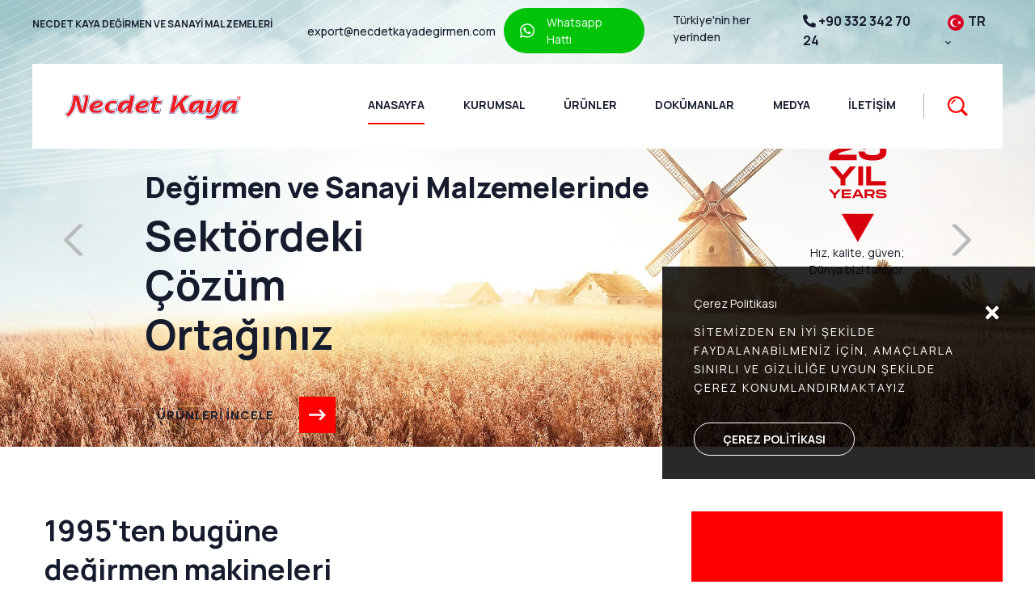

--- FILE ---
content_type: text/html; charset=utf-8
request_url: https://www.necdetkayadegirmen.com/tr/anasayfa
body_size: 121474
content:
<!DOCTYPE html>
<html  xmlns="http://www.w3.org/1999/xhtml" ng-app="beoapp" lang="tr" class="desktop frontpage">
	<head><meta http-equiv="content-type" content="text/html; charset=ISO-8859-3" /><meta http-equiv="Cache-Control" content="no-cache, no-store, must-revalidate" /><meta http-equiv="Pragma" content="no-cache" /><meta http-equiv="Expires" content="0" /><link rel="icon" href="/controls/tema/default/assets/images/logo.png" type="image/x-icon" /><title>
	Necdet Kaya Değirmen ve Sanayi Malzemeleri
</title><meta name="keywords" content="Necdet Kaya Değirmen ve Sanayi Malzemeleri" /><meta name="description" content="Necdet Kaya Değirmen ve Sanayi Malzemeleri" /><link rel="canonical" href="https://www.necdetkayadegirmen.com/tr/anasayfa" /><meta property="og:title" content="Necdet Kaya Değirmen ve Sanayi Malzemeleri"><meta property="og:description" content="Necdet Kaya Değirmen ve Sanayi Malzemeleri"><div id="PnlHead">
	 
<meta charset="utf-8" />
<meta http-equiv="X-UA-Compatible" content="IE=edge" />
<meta name="viewport" content="width=device-width, initial-scale=1.0, maximum-scale=1.0, user-scalable=no">

		<link href="/controls/tema/default/assets/css/bootstrap.min.css" rel="stylesheet">
		<link rel="stylesheet" href="https://cdnjs.cloudflare.com/ajax/libs/font-awesome/5.15.3/css/all.min.css"  referrerpolicy="no-referrer" />
		<link href="/controls/tema/default/assets/slick/slick.css" rel="stylesheet">
		<link href="/controls/tema/default/assets/slick/slick-theme.css" rel="stylesheet">
		<link href="/controls/tema/default/assets/css/custom.css" rel="stylesheet">
		<link href="/controls/tema/default/assets/css/response.css" rel="stylesheet">
		
		<!-- Google tag (gtag.js) -->
<script async src="https://www.googletagmanager.com/gtag/js?id=G-99D3K29WR8"></script>
<script>
  window.dataLayer = window.dataLayer || [];
  function gtag(){dataLayer.push(arguments);}
  gtag('js', new Date());

  gtag('config', 'G-99D3K29WR8');
</script>
</div></head>
	<body class="bg_color">
		<form method="post" action="/tr/anasayfa" id="Form1">
<div class="aspNetHidden">
<input type="hidden" name="__VIEWSTATE" id="__VIEWSTATE" value="/[base64]" />
</div>

		 <div class="layout animsition">
		
				<div id="PnlPage">
	 <div id="ctl08_PnlHeader">
		
<header class="  tr">
			<div class="top-header">
			<div class="container">
				<div class="row">
				
					<div class="col-xl-3 col-lg-3 col-sm-12 col-12  text-right bg-color d-none d-lg-block">
						<ul class=" row contact  p-0 ">
							<li><h5>NECDET KAYA DEĞİRMEN VE SANAYİ MALZEMELERİ</h5></li>
							
							
						</ul>
					
					</div>
					<div class="col-xl-9 col-lg-9 col-sm-12  p-0   d-md-block">
					<div class=" d-flex  justify-content-end">
					
						<ul class="languages">
							
							<li class="eposta">
								<a href="mailto:export@necdetkayadegirmen.com" target="_blank">
								<p>export@necdetkayadegirmen.com</p>
								</a>
							</li>
							<li class="whatsapp">
								<a href="https://api.whatsapp.com/send?phone=+90 533 686 94 99&text=merhaba" target="_blank">
									<i class="fab fa-whatsapp"></i> <b>Whatsapp Hattı</b>
								</a>
							</li>
							<li class="phone d-flex">
							<p>Türkiye'nin her yerinden </p>
						
								<a href="tel:+90 332 342 70 24">
									<i class="fas fa-phone-alt"></i> +90 332 342 70 24
								</a>
							
							</li>
							
							<li class="lang">
							
							<a href="javascript:void(0)"><img src="/controls/tema/default/assets/images/languages/TR.svg" width="20px">TR <i class="fa fa-chevron-down"></i></a>
								
							<div class="lang-all">
							
							<a href="/en/"><img src="/controls/tema/default/assets/images/languages/EN.svg" width="20px">EN </a>
							
							
							<a href="/ru/"><img src="/controls/tema/default/assets/images/languages/RU.svg" width="20px">RU </a>
							
							
							<a href="/sa/"><img src="/controls/tema/default/assets/images/languages/SA.svg" width="20px">SA </a>
							
							
							</div>
							</li>
							
						</ul>
						
					 </div>
					 </div>
					 </div>
					</div>
					</div>
					<div class="container">
				<div class="row">
				
					<div class="col-sm-12 p-0">
					
					<nav class="navbar navbar-expand-lg navbar-dark navbar-fixed">
                          
                                <a class="navbar-brand" href="https://www.necdetkayadegirmen.com/tr/anasayfa">
								<img src="/controls/tema/default/assets/images/logo/logo-dark-necdet-kaya.svg" width="330px"> 
									
									</a>
									<div class="d-flex">
								<li  class="nav-item phone "><a class="nav-link search-click"  href="javascript:void(0)" title="search"><img src="/controls/tema/default/assets/images/icon/search.svg" width="25px"></a></li>
						
                                <button class="navbar-toggler" type="button" data-toggle="collapse" data-target="#navbarCollapse" aria-controls="navbarCollapse" aria-expanded="false" aria-label="Toggle navigation">
                                    <span class="navbar-toggler-icon"></span>
                                </button>
								</div>
                                <div class="collapse navbar-collapse justify-content-end float-right" id="navbarCollapse">

                                    <ul class="navbar-nav ">
									
						
									<li id="home-0"  class="nav-item " ><a class="nav-link" href="https://www.necdetkayadegirmen.com/tr/anasayfa" title="Anasayfa">Anasayfa</a></li>
						
						
						<li id="ac-2" class="nav-item " ><a class="nav-link" href="https://www.necdetkayadegirmen.com/tr/kurumsal-2" title="Kurumsal">Kurumsal</a></li>
					
						
						<li id="ac-3" class="nav-item " ><a class="nav-link" href="https://www.necdetkayadegirmen.com/tr/urunler-3" title="Ürünler">Ürünler</a></li>
					
						
						<li id="ac-4" class="nav-item "><a class="nav-link"  href="https://www.necdetkayadegirmen.com/tr/dokumanlar/urun-katalogu-12" title="Dokümanlar">Dokümanlar</a></li>
						
						<li id="ac-5" class="nav-item " ><a class="nav-link" href="https://www.necdetkayadegirmen.com/tr/medya/haberler--fuarlar-9" title="Medya">Medya</a></li>
					
						<li id="ac-6" class="nav-item "><a class="nav-link"  href="https://www.necdetkayadegirmen.com/tr/iletisim/iletisim-bilgileri-1" title="İletişim">İletişim</a></li>
						
						
						<li  class="nav-item "><a class="nav-link search-click"  href="javascript:void(0)" title="search"><img src="/controls/tema/default/assets/images/icon/search.svg" width="25px"></a></li>
						
						
						
								</ul>

                                </div>
                        </nav>
					
				</div>
			</div>
			</div>
		</header>
	</div>

	<section class="slider pc" >
			<div id="default-slider" class="carousel slide" data-ride="carousel">
				<div class="carousel-inner">
				
					<div class="carousel-item active">
						<img src="/Upload/25082021-153530.jpg" alt="Değirmen ve Sanayi Malzemelerinde" class="img-fluid">
						<div class="container">
								<div class="row">
						<div class="carousel-caption text-left">
							
									<div class="col-sm-12 p-0">
									<div class="years text-center">
									<img  src="/controls/tema/default/assets/images/icon/years.svg" width="120px">
									<p>Hız, kalite, güven; Dünya bizi tanıyor.</p>
									</div>	
										<h2>Değirmen ve Sanayi Malzemelerinde</h2>
										<h1>Sektördeki Çözüm Ortağınız</h1>
										
									<a href="/tr/urunler-3">ÜRÜNLERİ İNCELE <img src="/controls/tema/default/assets/images/icon/arrow.svg" width="45px"></i></a>
										
									</div>
								</div>
							</div>
						</div>
					</div>
					
					<div class="carousel-item ">
						<img src="/Upload/1_18082021-170430.jpg" alt="Ürün ve Yedek Parçalar ile" class="img-fluid">
						<div class="container">
								<div class="row">
						<div class="carousel-caption text-left">
							
									<div class="col-sm-12 p-0">
									<div class="years text-center">
									<img  src="/controls/tema/default/assets/images/icon/years.svg" width="120px">
									<p>Hız, kalite, güven; Dünya bizi tanıyor.</p>
									</div>	
										<h2>Ürün ve Yedek Parçalar ile</h2>
										<h1>Değirmenlere Özel Çözümler</h1>
										
									<a href="/tr/urunler-3">ÜRÜNLERİ İNCELE <img src="/controls/tema/default/assets/images/icon/arrow.svg" width="45px"></i></a>
										
									</div>
								</div>
							</div>
						</div>
					</div>
					
					<div class="carousel-item ">
						<img src="/Upload/slider-3.jpg" alt="Necdet Kaya Değirmen" class="img-fluid">
						<div class="container">
								<div class="row">
						<div class="carousel-caption text-left">
							
									<div class="col-sm-12 p-0">
									<div class="years text-center">
									<img  src="/controls/tema/default/assets/images/icon/years.svg" width="120px">
									<p>Hız, kalite, güven; Dünya bizi tanıyor.</p>
									</div>	
										<h2>Necdet Kaya Değirmen</h2>
										<h1> DESMÜD Üyesidir</h1>
										
									<a href="/tr/urunler-3">ÜRÜNLERİ İNCELE <img src="/controls/tema/default/assets/images/icon/arrow.svg" width="45px"></i></a>
										
									</div>
								</div>
							</div>
						</div>
					</div>
					
				
				</div>
				<a class="carousel-control-prev" href="#default-slider" role="button" data-slide="prev">
					<span class="carousel-control-prev-icon" aria-hidden="true"></span>
					<span class="sr-only">Previous</span>
				</a>
				<a class="carousel-control-next" href="#default-slider" role="button" data-slide="next">
					<span class="carousel-control-next-icon" aria-hidden="true"></span>
					<span class="sr-only">Next</span>
				</a>
			</div>
			
			<div class="kvkk">
			<a href="#" id="close" class="close"><i class="fas fa-times"></i></a>
			<h1>Çerez Politikası</h1>
			<h3>SİTEMİZDEN EN İYİ ŞEKİLDE FAYDALANABİLMENİZ İÇİN, AMAÇLARLA SINIRLI VE GİZLİLİĞE UYGUN ŞEKİLDE ÇEREZ  KONUMLANDIRMAKTAYIZ</h3>
<a href="/tr/cerez-politikası" class="link">Çerez Politikası</a>
			</div>

		</section>
		<section class="slider phone">
			<div id="default-slider2" class="carousel slide" data-ride="carousel">
				<div class="carousel-inner">
					
					<div class="carousel-item active">
						<img src="/Upload/aphp.jpg" alt="" class="img-fluid" width="100%">
						<div class="container">
								<div class="row">
						<div class="carousel-caption text-left">
							
									<div class="col-sm-12 p-0">
									<div class="years text-center">
									<img  src="/controls/tema/default/assets/images/icon/years.svg" width="120px">
									<p>Hız, kalite, güven; Dünya bizi tanıyor.</p>
									</div>	
										<h1></h1>
										<h1> </h1>
										
									<a href="/tr/urunler-3">ÜRÜNLERİ İNCELE <img src="/controls/tema/default/assets/images/icon/arrow.svg" width="45px"></i></a>
										
									</div>
								</div>
							</div>
						</div>
					</div>
					
					<div class="carousel-item ">
						<img src="/Upload/slider-m-2_22092021-115045.jpg" alt="Değirmen ve Sanayi Malzemelerinde" class="img-fluid" width="100%">
						<div class="container">
								<div class="row">
						<div class="carousel-caption text-left">
							
									<div class="col-sm-12 p-0">
									<div class="years text-center">
									<img  src="/controls/tema/default/assets/images/icon/years.svg" width="120px">
									<p>Hız, kalite, güven; Dünya bizi tanıyor.</p>
									</div>	
										<h1>Değirmen ve Sanayi Malzemelerinde</h1>
										<h1> Sektördeki Çözüm Ortağınız</h1>
										
									<a href="/tr/urunler-3">ÜRÜNLERİ İNCELE <img src="/controls/tema/default/assets/images/icon/arrow.svg" width="45px"></i></a>
										
									</div>
								</div>
							</div>
						</div>
					</div>
					
					<div class="carousel-item ">
						<img src="/Upload/slider-m-1_22092021-115044.jpg" alt="Ürün ve Yedek Parçalar ile" class="img-fluid" width="100%">
						<div class="container">
								<div class="row">
						<div class="carousel-caption text-left">
							
									<div class="col-sm-12 p-0">
									<div class="years text-center">
									<img  src="/controls/tema/default/assets/images/icon/years.svg" width="120px">
									<p>Hız, kalite, güven; Dünya bizi tanıyor.</p>
									</div>	
										<h1>Ürün ve Yedek Parçalar ile</h1>
										<h1>Değirmenlere Özel Çözümler</h1>
										
									<a href="/tr/urunler-3">ÜRÜNLERİ İNCELE <img src="/controls/tema/default/assets/images/icon/arrow.svg" width="45px"></i></a>
										
									</div>
								</div>
							</div>
						</div>
					</div>
					
					<div class="carousel-item ">
						<img src="/Upload/slider-m-3.jpg" alt="Necdet Kaya Değirmen" class="img-fluid" width="100%">
						<div class="container">
								<div class="row">
						<div class="carousel-caption text-left">
							
									<div class="col-sm-12 p-0">
									<div class="years text-center">
									<img  src="/controls/tema/default/assets/images/icon/years.svg" width="120px">
									<p>Hız, kalite, güven; Dünya bizi tanıyor.</p>
									</div>	
										<h1>Necdet Kaya Değirmen</h1>
										<h1>  DESMÜD Üyesidir</h1>
										
									<a href="/tr/urunler-3">ÜRÜNLERİ İNCELE <img src="/controls/tema/default/assets/images/icon/arrow.svg" width="45px"></i></a>
										
									</div>
								</div>
							</div>
						</div>
					</div>
					
					
				</div>
				<a class="carousel-control-prev" href="#default-slider2" role="button" data-slide="prev">
					<span class="carousel-control-prev-icon" aria-hidden="true"></span>
					<span class="sr-only">Previous</span>
				</a>
				<a class="carousel-control-next" href="#default-slider2" role="button" data-slide="next">
					<span class="carousel-control-next-icon" aria-hidden="true"></span>
					<span class="sr-only">Next</span>
				</a>
			</div>
			
			<div class="kvkk">
			<a href="#" id="close" class="close"><i class="fas fa-times"></i></a>
			<h1>Çerez Politikası</h1>
			<h3>SİTEMİZDEN EN İYİ ŞEKİLDE FAYDALANABİLMENİZ İÇİN, AMAÇLARLA SINIRLI VE GİZLİLİĞE UYGUN ŞEKİLDE ÇEREZ  KONUMLANDIRMAKTAYIZ</h3>
<a href="/tr/cerez-politikası" class="link">Çerez Politikası</a>
			</div>

		</section>
		
		<section class="about pt-80">
			<div class="container">
				<div class="row">
					<div class="col-xl-5 col-lg-5 col-sm-12">
						<h1>1995'ten bugüne değirmen makineleri sektöründe 25 yılı aşkın tecrübe.</h1>
						<p>Necdet Kaya Değirmen ve Sanayi Ltd. Şti. 7.000'den fazla müşterisi ile 10.000 'e yakın ürün çeşidine sahiptir.<br></p>
						<a class="links text-uppercase" href="/tr/kurumsal-2">Hakkımızda<img src="/controls/tema/default/assets/images/icon/arrow.svg" width="40px"></i></a>
					</div>
					<div class="col-xl-7 col-lg-7 col-sm-12">
						<div class="col-xl-7 col-lg-7 col-sm-8 p-0">
						<img src="/Upload/hakkimizda.jpg" class="img-fluid about-img" >
					</div>
					<div class="about-product">
					<img src="/controls/tema/default/assets/images/about/arrow-down.svg" width="50px;">
					<h4>Necdet Kaya olarak sektöre kaliteli ve uzun ömürlü ürünler sunuyoruz.</h4>
					</div>
				</div>
				</div>
			</div>
		</section>
		
		<div class="clear-fix">
		</div>
		
		<section class="product ">
<h1 class="text-center">Ürünler</h1>
			<div class="container">
				<div class="row">
			
				<div class="col-sm-12 p-0">
				<div class="product-slider">
			
					<div class="item ">
					<a href="/tr/urunler/elevator-kovalari-147">
				<div class="col-sm-12 ">
				<div class="bg-white ">
				<img src="/Upload/elevator-kovalari.jpg" class="img-fluid product-img">
					<div class="product-title d-flex  ">
					<h2 class="text-uppercase">ELEVATÖR KOVALARI</h2>
					<div class="links" ><img src="/controls/tema/default/assets/images/icon/arrow.svg" width="40px"></div>
					</div>
				</div>
				</div>
					</a>
				</div>
					
					<div class="item ">
					<a href="/tr/urunler/plastik-elevator-kovalari-120">
				<div class="col-sm-12 ">
				<div class="bg-white ">
				<img src="/Upload/plastik-elevator-kovalari-20092021-124949.jpg" class="img-fluid product-img">
					<div class="product-title d-flex  ">
					<h2 class="text-uppercase">PLASTİK ELEVATÖR KOVALARI</h2>
					<div class="links" ><img src="/controls/tema/default/assets/images/icon/arrow.svg" width="40px"></div>
					</div>
				</div>
				</div>
					</a>
				</div>
					
					<div class="item ">
					<a href="/tr/urunler/krom-menteseli-kontrol-borusu-101">
				<div class="col-sm-12 ">
				<div class="bg-white ">
				<img src="/Upload/krom-menteseli-kontrol-borusu.jpg" class="img-fluid product-img">
					<div class="product-title d-flex  ">
					<h2 class="text-uppercase">KROM MENTEŞELİ KONTROL BORUSU</h2>
					<div class="links" ><img src="/controls/tema/default/assets/images/icon/arrow.svg" width="40px"></div>
					</div>
				</div>
				</div>
					</a>
				</div>
					
					<div class="item ">
					<a href="/tr/urunler/krom-kontrol-borusu-99">
				<div class="col-sm-12 ">
				<div class="bg-white ">
				<img src="/Upload/krom-kontrol-borusu.jpg" class="img-fluid product-img">
					<div class="product-title d-flex  ">
					<h2 class="text-uppercase">KROM KONTROL BORUSU</h2>
					<div class="links" ><img src="/controls/tema/default/assets/images/icon/arrow.svg" width="40px"></div>
					</div>
				</div>
				</div>
					</a>
				</div>
					
					<div class="item ">
					<a href="/tr/urunler/krom-yan-catal-105">
				<div class="col-sm-12 ">
				<div class="bg-white ">
				<img src="/Upload/krom-yan-catal.jpg" class="img-fluid product-img">
					<div class="product-title d-flex  ">
					<h2 class="text-uppercase">KROM YAN ÇATAL</h2>
					<div class="links" ><img src="/controls/tema/default/assets/images/icon/arrow.svg" width="40px"></div>
					</div>
				</div>
				</div>
					</a>
				</div>
					
					<div class="item ">
					<a href="/tr/urunler/krom-y-catal-104">
				<div class="col-sm-12 ">
				<div class="bg-white ">
				<img src="/Upload/krom-y-catal.jpg" class="img-fluid product-img">
					<div class="product-title d-flex  ">
					<h2 class="text-uppercase">KROM Y ÇATAL</h2>
					<div class="links" ><img src="/controls/tema/default/assets/images/icon/arrow.svg" width="40px"></div>
					</div>
				</div>
				</div>
					</a>
				</div>
					
					<div class="item ">
					<a href="/tr/urunler/krom-dik-klape-95">
				<div class="col-sm-12 ">
				<div class="bg-white ">
				<img src="/Upload/krom-dik-klape.jpg" class="img-fluid product-img">
					<div class="product-title d-flex  ">
					<h2 class="text-uppercase">KROM DİK KLAPE</h2>
					<div class="links" ><img src="/controls/tema/default/assets/images/icon/arrow.svg" width="40px"></div>
					</div>
				</div>
				</div>
					</a>
				</div>
					
					<div class="item ">
					<a href="/tr/urunler/krom-klape-98">
				<div class="col-sm-12 ">
				<div class="bg-white ">
				<img src="/Upload/krom-klape.jpg" class="img-fluid product-img">
					<div class="product-title d-flex  ">
					<h2 class="text-uppercase">KROM KLAPE</h2>
					<div class="links" ><img src="/controls/tema/default/assets/images/icon/arrow.svg" width="40px"></div>
					</div>
				</div>
				</div>
					</a>
				</div>
					
					<div class="item ">
					<a href="/tr/urunler/krom-akis-borusu-94">
				<div class="col-sm-12 ">
				<div class="bg-white ">
				<img src="/Upload/krom-akis-borusu.jpg" class="img-fluid product-img">
					<div class="product-title d-flex  ">
					<h2 class="text-uppercase">KROM AKIŞ BORUSU</h2>
					<div class="links" ><img src="/controls/tema/default/assets/images/icon/arrow.svg" width="40px"></div>
					</div>
				</div>
				</div>
					</a>
				</div>
					
					<div class="item ">
					<a href="/tr/urunler/krom-gozetleme-borusu-226">
				<div class="col-sm-12 ">
				<div class="bg-white ">
				<img src="/Upload/krom-gozetleme-borusu.jpg" class="img-fluid product-img">
					<div class="product-title d-flex  ">
					<h2 class="text-uppercase">KROM GÖZETLEME BORUSU</h2>
					<div class="links" ><img src="/controls/tema/default/assets/images/icon/arrow.svg" width="40px"></div>
					</div>
				</div>
				</div>
					</a>
				</div>
					
					<div class="item ">
					<a href="/tr/urunler/krolet-lastigi-93">
				<div class="col-sm-12 ">
				<div class="bg-white ">
				<img src="/Upload/krolet-lastigi.jpg" class="img-fluid product-img">
					<div class="product-title d-flex  ">
					<h2 class="text-uppercase">KROLET LASTİĞİ</h2>
					<div class="links" ><img src="/controls/tema/default/assets/images/icon/arrow.svg" width="40px"></div>
					</div>
				</div>
				</div>
					</a>
				</div>
					
					<div class="item ">
					<a href="/tr/urunler/krom-flansli-elek-alt-kontrol-96">
				<div class="col-sm-12 ">
				<div class="bg-white ">
				<img src="/Upload/krom-flansli-elek-alt-kontrol.jpg" class="img-fluid product-img">
					<div class="product-title d-flex  ">
					<h2 class="text-uppercase">KROM FLANŞLI ELEK ALT KONTROL</h2>
					<div class="links" ><img src="/controls/tema/default/assets/images/icon/arrow.svg" width="40px"></div>
					</div>
				</div>
				</div>
					</a>
				</div>
					
					<div class="item ">
					<a href="/tr/urunler/krom-hava-gozu-97">
				<div class="col-sm-12 ">
				<div class="bg-white ">
				<img src="/Upload/krom-hava-gozu.jpg" class="img-fluid product-img">
					<div class="product-title d-flex  ">
					<h2 class="text-uppercase">KROM HAVA GÖZÜ</h2>
					<div class="links" ><img src="/controls/tema/default/assets/images/icon/arrow.svg" width="40px"></div>
					</div>
				</div>
				</div>
					</a>
				</div>
					
					<div class="item ">
					<a href="/tr/urunler/krom-un-klapesi-103">
				<div class="col-sm-12 ">
				<div class="bg-white ">
				<img src="/Upload/krom-un-klapesi.jpg" class="img-fluid product-img">
					<div class="product-title d-flex  ">
					<h2 class="text-uppercase">KROM UN KLAPESİ</h2>
					<div class="links" ><img src="/controls/tema/default/assets/images/icon/arrow.svg" width="40px"></div>
					</div>
				</div>
				</div>
					</a>
				</div>
					
					<div class="item ">
					<a href="/tr/urunler/krom-reduksiyon-102">
				<div class="col-sm-12 ">
				<div class="bg-white ">
				<img src="/Upload/krom-reduksiyon.jpg" class="img-fluid product-img">
					<div class="product-title d-flex  ">
					<h2 class="text-uppercase">KROM REDÜKSİYON</h2>
					<div class="links" ><img src="/controls/tema/default/assets/images/icon/arrow.svg" width="40px"></div>
					</div>
				</div>
				</div>
					</a>
				</div>
					
					<div class="item ">
					<a href="/tr/urunler/krom-krolet-100">
				<div class="col-sm-12 ">
				<div class="bg-white ">
				<img src="/Upload/krom-krolet.jpg" class="img-fluid product-img">
					<div class="product-title d-flex  ">
					<h2 class="text-uppercase">KROM KROLET</h2>
					<div class="links" ><img src="/controls/tema/default/assets/images/icon/arrow.svg" width="40px"></div>
					</div>
				</div>
				</div>
					</a>
				</div>
					
					<div class="item ">
					<a href="/tr/urunler/krom-zaviye-106">
				<div class="col-sm-12 ">
				<div class="bg-white ">
				<img src="/Upload/krom-zaviye.jpg" class="img-fluid product-img">
					<div class="product-title d-flex  ">
					<h2 class="text-uppercase">KROM ZAVİYE</h2>
					<div class="links" ><img src="/controls/tema/default/assets/images/icon/arrow.svg" width="40px"></div>
					</div>
				</div>
				</div>
					</a>
				</div>
					
					<div class="item ">
					<a href="/tr/urunler/pipo-enjektor-227">
				<div class="col-sm-12 ">
				<div class="bg-white ">
				<img src="/Upload/pipo-enjektor.jpg" class="img-fluid product-img">
					<div class="product-title d-flex  ">
					<h2 class="text-uppercase">PİPO ENJEKTÖR</h2>
					<div class="links" ><img src="/controls/tema/default/assets/images/icon/arrow.svg" width="40px"></div>
					</div>
				</div>
				</div>
					</a>
				</div>
					
					<div class="item ">
					<a href="/tr/urunler/soba-enjektor-228">
				<div class="col-sm-12 ">
				<div class="bg-white ">
				<img src="/Upload/soba-enjektor.jpg" class="img-fluid product-img">
					<div class="product-title d-flex  ">
					<h2 class="text-uppercase">SOBA ENJEKTÖR</h2>
					<div class="links" ><img src="/controls/tema/default/assets/images/icon/arrow.svg" width="40px"></div>
					</div>
				</div>
				</div>
					</a>
				</div>
					
					<div class="item ">
					<a href="/tr/urunler/nazo-229">
				<div class="col-sm-12 ">
				<div class="bg-white ">
				<img src="/Upload/nazo.jpg" class="img-fluid product-img">
					<div class="product-title d-flex  ">
					<h2 class="text-uppercase">NAZO</h2>
					<div class="links" ><img src="/controls/tema/default/assets/images/icon/arrow.svg" width="40px"></div>
					</div>
				</div>
				</div>
					</a>
				</div>
					
					<div class="item ">
					<a href="/tr/urunler/pnomatik-siklon-230">
				<div class="col-sm-12 ">
				<div class="bg-white ">
				<img src="/Upload/pnomatik-siklon.jpg" class="img-fluid product-img">
					<div class="product-title d-flex  ">
					<h2 class="text-uppercase">PNOMATİK SİKLON</h2>
					<div class="links" ><img src="/controls/tema/default/assets/images/icon/arrow.svg" width="40px"></div>
					</div>
				</div>
				</div>
					</a>
				</div>
					
					<div class="item ">
					<a href="/tr/urunler/duble-fircali-tapeten-231">
				<div class="col-sm-12 ">
				<div class="bg-white ">
				<img src="/Upload/duble-fircali-tapeten-15092021-132536.jpg" class="img-fluid product-img">
					<div class="product-title d-flex  ">
					<h2 class="text-uppercase">DUBLE FIRÇALI TAPETEN</h2>
					<div class="links" ><img src="/controls/tema/default/assets/images/icon/arrow.svg" width="40px"></div>
					</div>
				</div>
				</div>
					</a>
				</div>
					
					<div class="item ">
					<a href="/tr/urunler/duble-damla-tapeten-232">
				<div class="col-sm-12 ">
				<div class="bg-white ">
				<img src="/Upload/duble-damla-tapeten.jpg" class="img-fluid product-img">
					<div class="product-title d-flex  ">
					<h2 class="text-uppercase">DUBLE DAMLA TAPETEN</h2>
					<div class="links" ><img src="/controls/tema/default/assets/images/icon/arrow.svg" width="40px"></div>
					</div>
				</div>
				</div>
					</a>
				</div>
					
					<div class="item ">
					<a href="/tr/urunler/tapeten-129">
				<div class="col-sm-12 ">
				<div class="bg-white ">
				<img src="/Upload/tapeten.jpg" class="img-fluid product-img">
					<div class="product-title d-flex  ">
					<h2 class="text-uppercase">TAPETEN</h2>
					<div class="links" ><img src="/controls/tema/default/assets/images/icon/arrow.svg" width="40px"></div>
					</div>
				</div>
				</div>
					</a>
				</div>
					
					<div class="item ">
					<a href="/tr/urunler/fircali-tapeten-233">
				<div class="col-sm-12 ">
				<div class="bg-white ">
				<img src="/Upload/fircali-tapeten.jpg" class="img-fluid product-img">
					<div class="product-title d-flex  ">
					<h2 class="text-uppercase">FIRÇALI TAPETEN</h2>
					<div class="links" ><img src="/controls/tema/default/assets/images/icon/arrow.svg" width="40px"></div>
					</div>
				</div>
				</div>
					</a>
				</div>
					
					<div class="item ">
					<a href="/tr/urunler/damla-tapeten-42">
				<div class="col-sm-12 ">
				<div class="bg-white ">
				<img src="/Upload/damla-tapeten.jpg" class="img-fluid product-img">
					<div class="product-title d-flex  ">
					<h2 class="text-uppercase">DAMLA TAPETEN</h2>
					<div class="links" ><img src="/controls/tema/default/assets/images/icon/arrow.svg" width="40px"></div>
					</div>
				</div>
				</div>
					</a>
				</div>
					
					<div class="item ">
					<a href="/tr/urunler/dip-siyirici-234">
				<div class="col-sm-12 ">
				<div class="bg-white ">
				<img src="/Upload/dip-siyirici.jpg" class="img-fluid product-img">
					<div class="product-title d-flex  ">
					<h2 class="text-uppercase">DİP SIYIRICI</h2>
					<div class="links" ><img src="/controls/tema/default/assets/images/icon/arrow.svg" width="40px"></div>
					</div>
				</div>
				</div>
					</a>
				</div>
					
					<div class="item ">
					<a href="/tr/urunler/elek-ust-alt-torbasi-53">
				<div class="col-sm-12 ">
				<div class="bg-white ">
				<img src="/Upload/elek-ust-alt-torbasi.jpg" class="img-fluid product-img">
					<div class="product-title d-flex  ">
					<h2 class="text-uppercase">ELEK ÜST-ALT TORBASI</h2>
					<div class="links" ><img src="/controls/tema/default/assets/images/icon/arrow.svg" width="40px"></div>
					</div>
				</div>
				</div>
					</a>
				</div>
					
					<div class="item ">
					<a href="/tr/urunler/elek-cubuklari-54">
				<div class="col-sm-12 ">
				<div class="bg-white ">
				<img src="/Upload/elek-cubuklari.jpg" class="img-fluid product-img">
					<div class="product-title d-flex  ">
					<h2 class="text-uppercase">ELEK ÇUBUKLARI</h2>
					<div class="links" ><img src="/controls/tema/default/assets/images/icon/arrow.svg" width="40px"></div>
					</div>
				</div>
				</div>
					</a>
				</div>
					
					<div class="item ">
					<a href="/tr/urunler/cuval-agizi-dikis-ipi-40">
				<div class="col-sm-12 ">
				<div class="bg-white ">
				<img src="/Upload/cuval-agizi-dikis-ipi.jpg" class="img-fluid product-img">
					<div class="product-title d-flex  ">
					<h2 class="text-uppercase">ÇUVAL AĞIZI DİKİŞ İPİ</h2>
					<div class="links" ><img src="/controls/tema/default/assets/images/icon/arrow.svg" width="40px"></div>
					</div>
				</div>
				</div>
					</a>
				</div>
					
					<div class="item ">
					<a href="/tr/urunler/jet-filtre-torbasi-201">
				<div class="col-sm-12 ">
				<div class="bg-white ">
				<img src="/Upload/jet-filtre-torbasi-24082021-173417.jpg" class="img-fluid product-img">
					<div class="product-title d-flex  ">
					<h2 class="text-uppercase">JET FİLTRE TORBASI</h2>
					<div class="links" ><img src="/controls/tema/default/assets/images/icon/arrow.svg" width="40px"></div>
					</div>
				</div>
				</div>
					</a>
				</div>
					
					<div class="item ">
					<a href="/tr/urunler/serit-kelepce-ve-klips-212">
				<div class="col-sm-12 ">
				<div class="bg-white ">
				<img src="/Upload/serit-kelepce-ve-klips-25082021-093636.jpg" class="img-fluid product-img">
					<div class="product-title d-flex  ">
					<h2 class="text-uppercase">ŞERİT KELEPÇE ve KLİPS</h2>
					<div class="links" ><img src="/controls/tema/default/assets/images/icon/arrow.svg" width="40px"></div>
					</div>
				</div>
				</div>
					</a>
				</div>
					
					<div class="item ">
					<a href="/tr/urunler/filtre-kafes-teli-67">
				<div class="col-sm-12 ">
				<div class="bg-white ">
				<img src="/Upload/filtre-kafes-teli.jpg" class="img-fluid product-img">
					<div class="product-title d-flex  ">
					<h2 class="text-uppercase">FİLTRE KAFES TELİ</h2>
					<div class="links" ><img src="/controls/tema/default/assets/images/icon/arrow.svg" width="40px"></div>
					</div>
				</div>
				</div>
					</a>
				</div>
					
					<div class="item ">
					<a href="/tr/urunler/filtre-torbasi-100-polyester-196">
				<div class="col-sm-12 ">
				<div class="bg-white ">
				<img src="/Upload/filtre-torbasi-100-polyester-24082021-172217.jpg" class="img-fluid product-img">
					<div class="product-title d-flex  ">
					<h2 class="text-uppercase">FİLTRE TORBASI %100 POLYESTER</h2>
					<div class="links" ><img src="/controls/tema/default/assets/images/icon/arrow.svg" width="40px"></div>
					</div>
				</div>
				</div>
					</a>
				</div>
					
					<div class="item ">
					<a href="/tr/urunler/ayarli-hortum-kelepceleri-32">
				<div class="col-sm-12 ">
				<div class="bg-white ">
				<img src="/Upload/ayarli-hortum-kelepceleri.jpg" class="img-fluid product-img">
					<div class="product-title d-flex  ">
					<h2 class="text-uppercase">AYARLI HORTUM KELEPÇELERİ</h2>
					<div class="links" ><img src="/controls/tema/default/assets/images/icon/arrow.svg" width="40px"></div>
					</div>
				</div>
				</div>
					</a>
				</div>
					
					<div class="item ">
					<a href="/tr/urunler/diyafram-lastigi-48">
				<div class="col-sm-12 ">
				<div class="bg-white ">
				<img src="/Upload/diyafram-lastigi.jpg" class="img-fluid product-img">
					<div class="product-title d-flex  ">
					<h2 class="text-uppercase">DİYAFRAM LASTİĞİ</h2>
					<div class="links" ><img src="/controls/tema/default/assets/images/icon/arrow.svg" width="40px"></div>
					</div>
				</div>
				</div>
					</a>
				</div>
					
					<div class="item ">
					<a href="/tr/urunler/diyafram-lastigi-sacli-47">
				<div class="col-sm-12 ">
				<div class="bg-white ">
				<img src="/Upload/diyafram-lastigi-sacli.jpg" class="img-fluid product-img">
					<div class="product-title d-flex  ">
					<h2 class="text-uppercase">DİYAFRAM LASTİĞİ (SAÇLI)</h2>
					<div class="links" ><img src="/controls/tema/default/assets/images/icon/arrow.svg" width="40px"></div>
					</div>
				</div>
				</div>
					</a>
				</div>
					
					<div class="item ">
					<a href="/tr/urunler/filtre-diyaframi-sacli-silikon-66">
				<div class="col-sm-12 ">
				<div class="bg-white ">
				<img src="/Upload/filtre-diyaframi-sacli-silikon.jpg" class="img-fluid product-img">
					<div class="product-title d-flex  ">
					<h2 class="text-uppercase">FİLTRE DİYAFRAMI (SAÇLI SİLİKON)</h2>
					<div class="links" ><img src="/controls/tema/default/assets/images/icon/arrow.svg" width="40px"></div>
					</div>
				</div>
				</div>
					</a>
				</div>
					
					<div class="item ">
					<a href="/tr/urunler/filtre-diyaframi-silikon-235">
				<div class="col-sm-12 ">
				<div class="bg-white ">
				<img src="/Upload/filtre-diyaframi-silikon.jpg" class="img-fluid product-img">
					<div class="product-title d-flex  ">
					<h2 class="text-uppercase">FİLTRE DİYAFRAMI (SİLİKON)</h2>
					<div class="links" ><img src="/controls/tema/default/assets/images/icon/arrow.svg" width="40px"></div>
					</div>
				</div>
				</div>
					</a>
				</div>
					
					<div class="item ">
					<a href="/tr/urunler/filtre-pulu-ve-yayi-68">
				<div class="col-sm-12 ">
				<div class="bg-white ">
				<img src="/Upload/filtre-pulu-ve-yayi.jpg" class="img-fluid product-img">
					<div class="product-title d-flex  ">
					<h2 class="text-uppercase">FİLTRE PULU VE YAYI</h2>
					<div class="links" ><img src="/controls/tema/default/assets/images/icon/arrow.svg" width="40px"></div>
					</div>
				</div>
				</div>
					</a>
				</div>
					
					<div class="item ">
					<a href="/tr/urunler/aluminyum-diyafram-236">
				<div class="col-sm-12 ">
				<div class="bg-white ">
				<img src="/Upload/aluminyum-diyafram-15092021-132054.jpg" class="img-fluid product-img">
					<div class="product-title d-flex  ">
					<h2 class="text-uppercase">ALÜMİNYUM DİYAFRAM</h2>
					<div class="links" ><img src="/controls/tema/default/assets/images/icon/arrow.svg" width="40px"></div>
					</div>
				</div>
				</div>
					</a>
				</div>
					
					<div class="item ">
					<a href="/tr/urunler/diyaframi-kapagi-45">
				<div class="col-sm-12 ">
				<div class="bg-white ">
				<img src="/Upload/diyaframi-kapagi.jpg" class="img-fluid product-img">
					<div class="product-title d-flex  ">
					<h2 class="text-uppercase">DİYAFRAMI KAPAĞI</h2>
					<div class="links" ><img src="/controls/tema/default/assets/images/icon/arrow.svg" width="40px"></div>
					</div>
				</div>
				</div>
					</a>
				</div>
					
					<div class="item ">
					<a href="/tr/urunler/filtre-hava-tahliye-sibobu-237">
				<div class="col-sm-12 ">
				<div class="bg-white ">
				<img src="/Upload/filtre-hava-tahliye-sibobu.jpg" class="img-fluid product-img">
					<div class="product-title d-flex  ">
					<h2 class="text-uppercase">FİLTRE HAVA TAHLİYE SİBOBU</h2>
					<div class="links" ><img src="/controls/tema/default/assets/images/icon/arrow.svg" width="40px"></div>
					</div>
				</div>
				</div>
					</a>
				</div>
					
					<div class="item ">
					<a href="/tr/urunler/filtre-beyni-65">
				<div class="col-sm-12 ">
				<div class="bg-white ">
				<img src="/Upload/filtre-beyni.jpg" class="img-fluid product-img">
					<div class="product-title d-flex  ">
					<h2 class="text-uppercase">FİLTRE BEYNİ</h2>
					<div class="links" ><img src="/controls/tema/default/assets/images/icon/arrow.svg" width="40px"></div>
					</div>
				</div>
				</div>
					</a>
				</div>
					
					<div class="item ">
					<a href="/tr/urunler/eksiz-celik-ve-krom-helezon-yapraklari-191">
				<div class="col-sm-12 ">
				<div class="bg-white ">
				<img src="/Upload/eksiz-celik-ve-krom-helezon-yapraklari.jpg" class="img-fluid product-img">
					<div class="product-title d-flex  ">
					<h2 class="text-uppercase">EKSİZ ÇELİK VE KROM HELEZON YAPRAKLARI</h2>
					<div class="links" ><img src="/controls/tema/default/assets/images/icon/arrow.svg" width="40px"></div>
					</div>
				</div>
				</div>
					</a>
				</div>
					
					<div class="item ">
					<a href="/tr/urunler/parca-helezon-154">
				<div class="col-sm-12 ">
				<div class="bg-white ">
				<img src="/Upload/parca-helezon.jpg" class="img-fluid product-img">
					<div class="product-title d-flex  ">
					<h2 class="text-uppercase">PARÇA HELEZON</h2>
					<div class="links" ><img src="/controls/tema/default/assets/images/icon/arrow.svg" width="40px"></div>
					</div>
				</div>
				</div>
					</a>
				</div>
					
					<div class="item ">
					<a href="/tr/urunler/helezon-aski-yatagi-198">
				<div class="col-sm-12 ">
				<div class="bg-white ">
				<img src="/Upload/helezon-aski-yatagi.jpg" class="img-fluid product-img">
					<div class="product-title d-flex  ">
					<h2 class="text-uppercase">HELEZON ASKI YATAĞI</h2>
					<div class="links" ><img src="/controls/tema/default/assets/images/icon/arrow.svg" width="40px"></div>
					</div>
				</div>
				</div>
					</a>
				</div>
					
					<div class="item ">
					<a href="/tr/urunler/helezon-aski-yatak-burclari-79">
				<div class="col-sm-12 ">
				<div class="bg-white ">
				<img src="/Upload/helezon-aski-yatak-burclari.jpg" class="img-fluid product-img">
					<div class="product-title d-flex  ">
					<h2 class="text-uppercase">HELEZON ASKI YATAK BURÇLARI</h2>
					<div class="links" ><img src="/controls/tema/default/assets/images/icon/arrow.svg" width="40px"></div>
					</div>
				</div>
				</div>
					</a>
				</div>
					
					<div class="item ">
					<a href="/tr/urunler/helezon-aski-yatagi-ayarli-celik-199">
				<div class="col-sm-12 ">
				<div class="bg-white ">
				<img src="/Upload/helezon-aski-yatagi-ayarli-celik.jpg" class="img-fluid product-img">
					<div class="product-title d-flex  ">
					<h2 class="text-uppercase">HELEZON ASKI YATAĞI (Ayarlı Çelik)</h2>
					<div class="links" ><img src="/controls/tema/default/assets/images/icon/arrow.svg" width="40px"></div>
					</div>
				</div>
				</div>
					</a>
				</div>
					
					<div class="item ">
					<a href="/tr/urunler/lastik-sasor-toplari-111">
				<div class="col-sm-12 ">
				<div class="bg-white ">
				<img src="/Upload/lastik-sasor-toplari.jpg" class="img-fluid product-img">
					<div class="product-title d-flex  ">
					<h2 class="text-uppercase">LASTİK SASÖR TOPLARI</h2>
					<div class="links" ><img src="/controls/tema/default/assets/images/icon/arrow.svg" width="40px"></div>
					</div>
				</div>
				</div>
					</a>
				</div>
					
					<div class="item ">
					<a href="/tr/urunler/lastik-kapaklar-110">
				<div class="col-sm-12 ">
				<div class="bg-white ">
				<img src="/Upload/lastik-kapaklar.jpg" class="img-fluid product-img">
					<div class="product-title d-flex  ">
					<h2 class="text-uppercase">LASTİK KAPAKLAR</h2>
					<div class="links" ><img src="/controls/tema/default/assets/images/icon/arrow.svg" width="40px"></div>
					</div>
				</div>
				</div>
					</a>
				</div>
					
					<div class="item ">
					<a href="/tr/urunler/dokum-dirsek-49">
				<div class="col-sm-12 ">
				<div class="bg-white ">
				<img src="/Upload/dokum-dirsek.jpg" class="img-fluid product-img">
					<div class="product-title d-flex  ">
					<h2 class="text-uppercase">DÖKÜM DİRSEK</h2>
					<div class="links" ><img src="/controls/tema/default/assets/images/icon/arrow.svg" width="40px"></div>
					</div>
				</div>
				</div>
					</a>
				</div>
					
					<div class="item ">
					<a href="/tr/urunler/siklon-ustu-hava-ayar-klapesi-125">
				<div class="col-sm-12 ">
				<div class="bg-white ">
				<img src="/Upload/siklon-ustu-hava-ayar-klapesi.jpg" class="img-fluid product-img">
					<div class="product-title d-flex  ">
					<h2 class="text-uppercase">SİKLON ÜSTÜ HAVA AYAR KLAPESİ</h2>
					<div class="links" ><img src="/controls/tema/default/assets/images/icon/arrow.svg" width="40px"></div>
					</div>
				</div>
				</div>
					</a>
				</div>
					
					<div class="item ">
					<a href="/tr/urunler/lastik-dirsek-109">
				<div class="col-sm-12 ">
				<div class="bg-white ">
				<img src="/Upload/lastik-dirsek.jpg" class="img-fluid product-img">
					<div class="product-title d-flex  ">
					<h2 class="text-uppercase">LASTİK DİRSEK</h2>
					<div class="links" ><img src="/controls/tema/default/assets/images/icon/arrow.svg" width="40px"></div>
					</div>
				</div>
				</div>
					</a>
				</div>
					
					<div class="item ">
					<a href="/tr/urunler/koruk-lastigi-178">
				<div class="col-sm-12 ">
				<div class="bg-white ">
				<img src="/Upload/koruk-lastigi.jpg" class="img-fluid product-img">
					<div class="product-title d-flex  ">
					<h2 class="text-uppercase">KÖRÜK LASTİĞİ</h2>
					<div class="links" ><img src="/controls/tema/default/assets/images/icon/arrow.svg" width="40px"></div>
					</div>
				</div>
				</div>
					</a>
				</div>
					
					<div class="item ">
					<a href="/tr/urunler/rotoflow-207">
				<div class="col-sm-12 ">
				<div class="bg-white ">
				<img src="/Upload/rotoflow.jpg" class="img-fluid product-img">
					<div class="product-title d-flex  ">
					<h2 class="text-uppercase">ROTOFLOW</h2>
					<div class="links" ><img src="/controls/tema/default/assets/images/icon/arrow.svg" width="40px"></div>
					</div>
				</div>
				</div>
					</a>
				</div>
					
					<div class="item ">
					<a href="/tr/urunler/rotoflow-lastigi-200">
				<div class="col-sm-12 ">
				<div class="bg-white ">
				<img src="/Upload/rotoflow-lastigi.jpg" class="img-fluid product-img">
					<div class="product-title d-flex  ">
					<h2 class="text-uppercase">ROTOFLOW LASTİĞİ</h2>
					<div class="links" ><img src="/controls/tema/default/assets/images/icon/arrow.svg" width="40px"></div>
					</div>
				</div>
				</div>
					</a>
				</div>
					
					<div class="item ">
					<a href="/tr/urunler/rotoflow-bezi-157">
				<div class="col-sm-12 ">
				<div class="bg-white ">
				<img src="/Upload/rotoflow-bezi.jpg" class="img-fluid product-img">
					<div class="product-title d-flex  ">
					<h2 class="text-uppercase">ROTOFLOW BEZİ</h2>
					<div class="links" ><img src="/controls/tema/default/assets/images/icon/arrow.svg" width="40px"></div>
					</div>
				</div>
				</div>
					</a>
				</div>
					
					<div class="item ">
					<a href="/tr/urunler/lastik-tokmak---lastik-cekic-112">
				<div class="col-sm-12 ">
				<div class="bg-white ">
				<img src="/Upload/lastik-tokmak---lastik-cekic.jpg" class="img-fluid product-img">
					<div class="product-title d-flex  ">
					<h2 class="text-uppercase">LASTİK TOKMAK - LASTİK ÇEKİÇ</h2>
					<div class="links" ><img src="/controls/tema/default/assets/images/icon/arrow.svg" width="40px"></div>
					</div>
				</div>
				</div>
					</a>
				</div>
					
					<div class="item ">
					<a href="/tr/urunler/kubur-tokasi-107">
				<div class="col-sm-12 ">
				<div class="bg-white ">
				<img src="/Upload/kubur-tokasi.jpg" class="img-fluid product-img">
					<div class="product-title d-flex  ">
					<h2 class="text-uppercase">KUBUR TOKASI</h2>
					<div class="links" ><img src="/controls/tema/default/assets/images/icon/arrow.svg" width="40px"></div>
					</div>
				</div>
				</div>
					</a>
				</div>
					
					<div class="item ">
					<a href="/tr/urunler/degirmen-cekici-184">
				<div class="col-sm-12 ">
				<div class="bg-white ">
				<img src="/Upload/degirmen-cekici.jpg" class="img-fluid product-img">
					<div class="product-title d-flex  ">
					<h2 class="text-uppercase">DEĞİRMEN ÇEKİCİ</h2>
					<div class="links" ><img src="/controls/tema/default/assets/images/icon/arrow.svg" width="40px"></div>
					</div>
				</div>
				</div>
					</a>
				</div>
					
					<div class="item ">
					<a href="/tr/urunler/aluminyum-klape-180">
				<div class="col-sm-12 ">
				<div class="bg-white ">
				<img src="/Upload/aluminyum-klape.jpg" class="img-fluid product-img">
					<div class="product-title d-flex  ">
					<h2 class="text-uppercase">ALÜMİNYUM KLAPE</h2>
					<div class="links" ><img src="/controls/tema/default/assets/images/icon/arrow.svg" width="40px"></div>
					</div>
				</div>
				</div>
					</a>
				</div>
					
					<div class="item ">
					<a href="/tr/urunler/kepek-fircasi-ust-giris-feneri-205">
				<div class="col-sm-12 ">
				<div class="bg-white ">
				<img src="/Upload/kepek-fircasi-ust-giris-feneri.jpg" class="img-fluid product-img">
					<div class="product-title d-flex  ">
					<h2 class="text-uppercase">KEPEK FIRÇASI ÜST GİRİŞ FENERİ</h2>
					<div class="links" ><img src="/controls/tema/default/assets/images/icon/arrow.svg" width="40px"></div>
					</div>
				</div>
				</div>
					</a>
				</div>
					
					<div class="item ">
					<a href="/tr/urunler/degirmen-klapesi-185">
				<div class="col-sm-12 ">
				<div class="bg-white ">
				<img src="/Upload/degirmen-klapesi.jpg" class="img-fluid product-img">
					<div class="product-title d-flex  ">
					<h2 class="text-uppercase">DEĞİRMEN KLAPESİ</h2>
					<div class="links" ><img src="/controls/tema/default/assets/images/icon/arrow.svg" width="40px"></div>
					</div>
				</div>
				</div>
					</a>
				</div>
					
					<div class="item ">
					<a href="/tr/urunler/aluminyum-kurek-181">
				<div class="col-sm-12 ">
				<div class="bg-white ">
				<img src="/Upload/aluminyum-kurek.jpg" class="img-fluid product-img">
					<div class="product-title d-flex  ">
					<h2 class="text-uppercase">ALÜMİNYUM KÜREK</h2>
					<div class="links" ><img src="/controls/tema/default/assets/images/icon/arrow.svg" width="40px"></div>
					</div>
				</div>
				</div>
					</a>
				</div>
					
					<div class="item ">
					<a href="/tr/urunler/teker-213">
				<div class="col-sm-12 ">
				<div class="bg-white ">
				<img src="/Upload/teker.jpg" class="img-fluid product-img">
					<div class="product-title d-flex  ">
					<h2 class="text-uppercase">TEKER</h2>
					<div class="links" ><img src="/controls/tema/default/assets/images/icon/arrow.svg" width="40px"></div>
					</div>
				</div>
				</div>
					</a>
				</div>
					
					<div class="item ">
					<a href="/tr/urunler/un-arabasi-135">
				<div class="col-sm-12 ">
				<div class="bg-white ">
				<img src="/Upload/un-arabasi.jpg" class="img-fluid product-img">
					<div class="product-title d-flex  ">
					<h2 class="text-uppercase">UN ARABASI</h2>
					<div class="links" ><img src="/controls/tema/default/assets/images/icon/arrow.svg" width="40px"></div>
					</div>
				</div>
				</div>
					</a>
				</div>
					
					<div class="item ">
					<a href="/tr/urunler/spiral-seffaf-hortum-211">
				<div class="col-sm-12 ">
				<div class="bg-white ">
				<img src="/Upload/spiral-seffaf-hortum.jpg" class="img-fluid product-img">
					<div class="product-title d-flex  ">
					<h2 class="text-uppercase">SPİRAL ŞEFFAF HORTUM</h2>
					<div class="links" ><img src="/controls/tema/default/assets/images/icon/arrow.svg" width="40px"></div>
					</div>
				</div>
				</div>
					</a>
				</div>
					
					<div class="item ">
					<a href="/tr/urunler/elek-yapistirici-194">
				<div class="col-sm-12 ">
				<div class="bg-white ">
				<img src="/Upload/elek-yapistirici-24082021-171742.jpg" class="img-fluid product-img">
					<div class="product-title d-flex  ">
					<h2 class="text-uppercase">ELEK YAPIŞTIRICI</h2>
					<div class="links" ><img src="/controls/tema/default/assets/images/icon/arrow.svg" width="40px"></div>
					</div>
				</div>
				</div>
					</a>
				</div>
					
					<div class="item ">
					<a href="/tr/urunler/silikon-126">
				<div class="col-sm-12 ">
				<div class="bg-white ">
				<img src="/Upload/silikon.jpg" class="img-fluid product-img">
					<div class="product-title d-flex  ">
					<h2 class="text-uppercase">SİLİKON</h2>
					<div class="links" ><img src="/controls/tema/default/assets/images/icon/arrow.svg" width="40px"></div>
					</div>
				</div>
				</div>
					</a>
				</div>
					
					<div class="item ">
					<a href="/tr/urunler/mekanik-tabanca-kt-55-223">
				<div class="col-sm-12 ">
				<div class="bg-white ">
				<img src="/Upload/mekanik-tabanca-kt-55.jpg" class="img-fluid product-img">
					<div class="product-title d-flex  ">
					<h2 class="text-uppercase">MEKANİK TABANCA KT-55</h2>
					<div class="links" ><img src="/controls/tema/default/assets/images/icon/arrow.svg" width="40px"></div>
					</div>
				</div>
				</div>
					</a>
				</div>
					
					<div class="item ">
					<a href="/tr/urunler/zimba-teli-222">
				<div class="col-sm-12 ">
				<div class="bg-white ">
				<img src="/Upload/zimba-teli.jpg" class="img-fluid product-img">
					<div class="product-title d-flex  ">
					<h2 class="text-uppercase">ZIMBA TELİ</h2>
					<div class="links" ><img src="/controls/tema/default/assets/images/icon/arrow.svg" width="40px"></div>
					</div>
				</div>
				</div>
					</a>
				</div>
					
					<div class="item ">
					<a href="/tr/urunler/elek-yapistirici-57">
				<div class="col-sm-12 ">
				<div class="bg-white ">
				<img src="/Upload/elek-yapistirici-20082021-141738.jpg" class="img-fluid product-img">
					<div class="product-title d-flex  ">
					<h2 class="text-uppercase">ELEK YAPIŞTIRICI</h2>
					<div class="links" ><img src="/controls/tema/default/assets/images/icon/arrow.svg" width="40px"></div>
					</div>
				</div>
				</div>
					</a>
				</div>
					
					<div class="item ">
					<a href="/tr/urunler/havali-tabanca-kt-50-74">
				<div class="col-sm-12 ">
				<div class="bg-white ">
				<img src="/Upload/havali-tabanca-kt-50.jpg" class="img-fluid product-img">
					<div class="product-title d-flex  ">
					<h2 class="text-uppercase">HAVALI TABANCA KT-50</h2>
					<div class="links" ><img src="/controls/tema/default/assets/images/icon/arrow.svg" width="40px"></div>
					</div>
				</div>
				</div>
					</a>
				</div>
					
					<div class="item ">
					<a href="/tr/urunler/sunger-profiller-128">
				<div class="col-sm-12 ">
				<div class="bg-white ">
				<img src="/Upload/sunger-profiller.jpg" class="img-fluid product-img">
					<div class="product-title d-flex  ">
					<h2 class="text-uppercase">SÜNGER PROFİLLER</h2>
					<div class="links" ><img src="/controls/tema/default/assets/images/icon/arrow.svg" width="40px"></div>
					</div>
				</div>
				</div>
					</a>
				</div>
					
					<div class="item ">
					<a href="/tr/urunler/elek-ipegi-55">
				<div class="col-sm-12 ">
				<div class="bg-white ">
				<img src="/Upload/elek-ipegi-24082021-171244.jpg" class="img-fluid product-img">
					<div class="product-title d-flex  ">
					<h2 class="text-uppercase">ELEK İPEĞİ</h2>
					<div class="links" ><img src="/controls/tema/default/assets/images/icon/arrow.svg" width="40px"></div>
					</div>
				</div>
				</div>
					</a>
				</div>
					
					<div class="item ">
					<a href="/tr/urunler/elek-kasasi-193">
				<div class="col-sm-12 ">
				<div class="bg-white ">
				<img src="/Upload/elek-kasasi.jpg" class="img-fluid product-img">
					<div class="product-title d-flex  ">
					<h2 class="text-uppercase">ELEK KASASI</h2>
					<div class="links" ><img src="/controls/tema/default/assets/images/icon/arrow.svg" width="40px"></div>
					</div>
				</div>
				</div>
					</a>
				</div>
					
					<div class="item ">
					<a href="/tr/urunler/elek-teli-168">
				<div class="col-sm-12 ">
				<div class="bg-white ">
				<img src="/Upload/elek-teli.jpg" class="img-fluid product-img">
					<div class="product-title d-flex  ">
					<h2 class="text-uppercase">ELEK TELİ</h2>
					<div class="links" ><img src="/controls/tema/default/assets/images/icon/arrow.svg" width="40px"></div>
					</div>
				</div>
				</div>
					</a>
				</div>
					
					<div class="item ">
					<a href="/tr/urunler/tas-ayirici-teli-171">
				<div class="col-sm-12 ">
				<div class="bg-white ">
				<img src="/Upload/tas-ayirici-teli.jpg" class="img-fluid product-img">
					<div class="product-title d-flex  ">
					<h2 class="text-uppercase">TAŞ AYIRICI TELİ</h2>
					<div class="links" ><img src="/controls/tema/default/assets/images/icon/arrow.svg" width="40px"></div>
					</div>
				</div>
				</div>
					</a>
				</div>
					
					<div class="item ">
					<a href="/tr/urunler/kabuk-soyucu-teli-ithal-169">
				<div class="col-sm-12 ">
				<div class="bg-white ">
				<img src="/Upload/kabuk-soyucu-teli-ithal.jpg" class="img-fluid product-img">
					<div class="product-title d-flex  ">
					<h2 class="text-uppercase">KABUK SOYUCU TELİ (İTHAL)</h2>
					<div class="links" ><img src="/controls/tema/default/assets/images/icon/arrow.svg" width="40px"></div>
					</div>
				</div>
				</div>
					</a>
				</div>
					
					<div class="item ">
					<a href="/tr/urunler/yeni-tip-kabuk-soyucu-teli-ithal-238">
				<div class="col-sm-12 ">
				<div class="bg-white ">
				<img src="/Upload/yeni-tip-kabuk-soyucu-teli-ithal.jpg" class="img-fluid product-img">
					<div class="product-title d-flex  ">
					<h2 class="text-uppercase">YENİ TİP KABUK SOYUCU TELİ (İTHAL)</h2>
					<div class="links" ><img src="/controls/tema/default/assets/images/icon/arrow.svg" width="40px"></div>
					</div>
				</div>
				</div>
					</a>
				</div>
					
					<div class="item ">
					<a href="/tr/urunler/kabuk-soyucu-saci-164">
				<div class="col-sm-12 ">
				<div class="bg-white ">
				<img src="/Upload/kabuk-soyucu-saci.jpg" class="img-fluid product-img">
					<div class="product-title d-flex  ">
					<h2 class="text-uppercase">KABUK SOYUCU SACI</h2>
					<div class="links" ><img src="/controls/tema/default/assets/images/icon/arrow.svg" width="40px"></div>
					</div>
				</div>
				</div>
					</a>
				</div>
					
					<div class="item ">
					<a href="/tr/urunler/paslanmaz-elek-telleri-166">
				<div class="col-sm-12 ">
				<div class="bg-white ">
				<img src="/Upload/paslanmaz-elek-telleri.jpg" class="img-fluid product-img">
					<div class="product-title d-flex  ">
					<h2 class="text-uppercase">PASLANMAZ ELEK TELLERİ</h2>
					<div class="links" ><img src="/controls/tema/default/assets/images/icon/arrow.svg" width="40px"></div>
					</div>
				</div>
				</div>
					</a>
				</div>
					
					<div class="item ">
					<a href="/tr/urunler/kepek-fircasi-saclari-88">
				<div class="col-sm-12 ">
				<div class="bg-white ">
				<img src="/Upload/kepek-fircasi-saclari-24082021-164854.jpg" class="img-fluid product-img">
					<div class="product-title d-flex  ">
					<h2 class="text-uppercase">KEPEK FIRÇASI SACLARI</h2>
					<div class="links" ><img src="/controls/tema/default/assets/images/icon/arrow.svg" width="40px"></div>
					</div>
				</div>
				</div>
					</a>
				</div>
					
					<div class="item ">
					<a href="/tr/urunler/ucgen-delikli-sac-158">
				<div class="col-sm-12 ">
				<div class="bg-white ">
				<img src="/Upload/ucgen-delikli-sac.jpg" class="img-fluid product-img">
					<div class="product-title d-flex  ">
					<h2 class="text-uppercase">ÜÇGEN DELİKLİ SAÇ</h2>
					<div class="links" ><img src="/controls/tema/default/assets/images/icon/arrow.svg" width="40px"></div>
					</div>
				</div>
				</div>
					</a>
				</div>
					
					<div class="item ">
					<a href="/tr/urunler/galvanizli-panjurlu-sac-159">
				<div class="col-sm-12 ">
				<div class="bg-white ">
				<img src="/Upload/galvanizli-panjurlu-sac.jpg" class="img-fluid product-img">
					<div class="product-title d-flex  ">
					<h2 class="text-uppercase">GALVANİZLİ PANJURLU SAÇ</h2>
					<div class="links" ><img src="/controls/tema/default/assets/images/icon/arrow.svg" width="40px"></div>
					</div>
				</div>
				</div>
					</a>
				</div>
					
					<div class="item ">
					<a href="/tr/urunler/terso-delikli-sac-160">
				<div class="col-sm-12 ">
				<div class="bg-white ">
				<img src="/Upload/terso-delikli-sac.jpg" class="img-fluid product-img">
					<div class="product-title d-flex  ">
					<h2 class="text-uppercase">TERSO DELİKLİ SAÇ</h2>
					<div class="links" ><img src="/controls/tema/default/assets/images/icon/arrow.svg" width="40px"></div>
					</div>
				</div>
				</div>
					</a>
				</div>
					
					<div class="item ">
					<a href="/tr/urunler/yuvarlak-delikli-sac-163">
				<div class="col-sm-12 ">
				<div class="bg-white ">
				<img src="/Upload/yuvarlak-delikli-sac.jpg" class="img-fluid product-img">
					<div class="product-title d-flex  ">
					<h2 class="text-uppercase">YUVARLAK DELİKLİ SAÇ</h2>
					<div class="links" ><img src="/controls/tema/default/assets/images/icon/arrow.svg" width="40px"></div>
					</div>
				</div>
				</div>
					</a>
				</div>
					
					<div class="item ">
					<a href="/tr/urunler/oval-delikli-sac-162">
				<div class="col-sm-12 ">
				<div class="bg-white ">
				<img src="/Upload/oval-delikli-sac.jpg" class="img-fluid product-img">
					<div class="product-title d-flex  ">
					<h2 class="text-uppercase">OVAL DELİKLİ SAÇ</h2>
					<div class="links" ><img src="/controls/tema/default/assets/images/icon/arrow.svg" width="40px"></div>
					</div>
				</div>
				</div>
					</a>
				</div>
					
					<div class="item ">
					<a href="/tr/urunler/tiriyor-saci-134">
				<div class="col-sm-12 ">
				<div class="bg-white ">
				<img src="/Upload/tiriyor-saci-24082021-134227.jpg" class="img-fluid product-img">
					<div class="product-title d-flex  ">
					<h2 class="text-uppercase">TİRİYÖR SACI</h2>
					<div class="links" ><img src="/controls/tema/default/assets/images/icon/arrow.svg" width="40px"></div>
					</div>
				</div>
				</div>
					</a>
				</div>
					
					<div class="item ">
					<a href="/tr/urunler/gosterge-camlari-197">
				<div class="col-sm-12 ">
				<div class="bg-white ">
				<img src="/Upload/gosterge-camlari.jpg" class="img-fluid product-img">
					<div class="product-title d-flex  ">
					<h2 class="text-uppercase">GÖSTERGE CAMLARI</h2>
					<div class="links" ><img src="/controls/tema/default/assets/images/icon/arrow.svg" width="40px"></div>
					</div>
				</div>
				</div>
					</a>
				</div>
					
					<div class="item ">
					<a href="/tr/urunler/masonlar-113">
				<div class="col-sm-12 ">
				<div class="bg-white ">
				<img src="/Upload/masonlar.jpg" class="img-fluid product-img">
					<div class="product-title d-flex  ">
					<h2 class="text-uppercase">MAŞONLAR</h2>
					<div class="links" ><img src="/controls/tema/default/assets/images/icon/arrow.svg" width="40px"></div>
					</div>
				</div>
				</div>
					</a>
				</div>
					
					<div class="item ">
					<a href="/tr/urunler/vals-kapagi-217">
				<div class="col-sm-12 ">
				<div class="bg-white ">
				<img src="/Upload/vals-kapagi.jpg" class="img-fluid product-img">
					<div class="product-title d-flex  ">
					<h2 class="text-uppercase">VALS KAPAĞI</h2>
					<div class="links" ><img src="/controls/tema/default/assets/images/icon/arrow.svg" width="40px"></div>
					</div>
				</div>
				</div>
					</a>
				</div>
					
					<div class="item ">
					<a href="/tr/urunler/vals-cami-216">
				<div class="col-sm-12 ">
				<div class="bg-white ">
				<img src="/Upload/vals-cami.jpg" class="img-fluid product-img">
					<div class="product-title d-flex  ">
					<h2 class="text-uppercase">VALS CAMI</h2>
					<div class="links" ><img src="/controls/tema/default/assets/images/icon/arrow.svg" width="40px"></div>
					</div>
				</div>
				</div>
					</a>
				</div>
					
					<div class="item ">
					<a href="/tr/urunler/vals-ayar-saati-155">
				<div class="col-sm-12 ">
				<div class="bg-white ">
				<img src="/Upload/vals-ayar-saati.jpg" class="img-fluid product-img">
					<div class="product-title d-flex  ">
					<h2 class="text-uppercase">VALS AYAR SAATİ</h2>
					<div class="links" ><img src="/controls/tema/default/assets/images/icon/arrow.svg" width="40px"></div>
					</div>
				</div>
				</div>
					</a>
				</div>
					
					<div class="item ">
					<a href="/tr/urunler/kelebek-vidalar-disi-erkek-87">
				<div class="col-sm-12 ">
				<div class="bg-white ">
				<img src="/Upload/kelebek-vidalar-disi-erkek.jpg" class="img-fluid product-img">
					<div class="product-title d-flex  ">
					<h2 class="text-uppercase">KELEBEK VİDALAR (Dişi-Erkek)</h2>
					<div class="links" ><img src="/controls/tema/default/assets/images/icon/arrow.svg" width="40px"></div>
					</div>
				</div>
				</div>
					</a>
				</div>
					
					<div class="item ">
					<a href="/tr/urunler/vals-fircalari-176">
				<div class="col-sm-12 ">
				<div class="bg-white ">
				<img src="/Upload/vals-fircalari.jpg" class="img-fluid product-img">
					<div class="product-title d-flex  ">
					<h2 class="text-uppercase">VALS FIRÇALARI</h2>
					<div class="links" ><img src="/controls/tema/default/assets/images/icon/arrow.svg" width="40px"></div>
					</div>
				</div>
				</div>
					</a>
				</div>
					
					<div class="item ">
					<a href="/tr/urunler/sasor-fircasi--plastik-tahta--123">
				<div class="col-sm-12 ">
				<div class="bg-white ">
				<img src="/Upload/sasor-fircasi--plastik-tahta-.jpg" class="img-fluid product-img">
					<div class="product-title d-flex  ">
					<h2 class="text-uppercase">SASÖR FIRÇASI ( Plastik-Tahta )</h2>
					<div class="links" ><img src="/controls/tema/default/assets/images/icon/arrow.svg" width="40px"></div>
					</div>
				</div>
				</div>
					</a>
				</div>
					
					<div class="item ">
					<a href="/tr/urunler/ayarli-vals-fircasi-182">
				<div class="col-sm-12 ">
				<div class="bg-white ">
				<img src="/Upload/ayarli-vals-fircasi-24082021-163427.jpg" class="img-fluid product-img">
					<div class="product-title d-flex  ">
					<h2 class="text-uppercase">AYARLI VALS FIRÇASI</h2>
					<div class="links" ><img src="/controls/tema/default/assets/images/icon/arrow.svg" width="40px"></div>
					</div>
				</div>
				</div>
					</a>
				</div>
					
					<div class="item ">
					<a href="/tr/urunler/el-fircasi-192">
				<div class="col-sm-12 ">
				<div class="bg-white ">
				<img src="/Upload/el-fircasi-24082021-170807.jpg" class="img-fluid product-img">
					<div class="product-title d-flex  ">
					<h2 class="text-uppercase">EL FIRÇASI</h2>
					<div class="links" ><img src="/controls/tema/default/assets/images/icon/arrow.svg" width="40px"></div>
					</div>
				</div>
				</div>
					</a>
				</div>
					
					<div class="item ">
					<a href="/tr/urunler/boru-fircasi-36">
				<div class="col-sm-12 ">
				<div class="bg-white ">
				<img src="/Upload/boru-fircasi.jpg" class="img-fluid product-img">
					<div class="product-title d-flex  ">
					<h2 class="text-uppercase">BORU FIRÇASI</h2>
					<div class="links" ><img src="/controls/tema/default/assets/images/icon/arrow.svg" width="40px"></div>
					</div>
				</div>
				</div>
					</a>
				</div>
					
					<div class="item ">
					<a href="/tr/urunler/sasor-firca-itenegi-209">
				<div class="col-sm-12 ">
				<div class="bg-white ">
				<img src="/Upload/sasor-firca-itenegi.jpg" class="img-fluid product-img">
					<div class="product-title d-flex  ">
					<h2 class="text-uppercase">SASÖR FIRÇA İTENEĞİ</h2>
					<div class="links" ><img src="/controls/tema/default/assets/images/icon/arrow.svg" width="40px"></div>
					</div>
				</div>
				</div>
					</a>
				</div>
					
					<div class="item ">
					<a href="/tr/urunler/vals-bicagi-215">
				<div class="col-sm-12 ">
				<div class="bg-white ">
				<img src="/Upload/vals-bicagi.jpg" class="img-fluid product-img">
					<div class="product-title d-flex  ">
					<h2 class="text-uppercase">VALS BIÇAĞI</h2>
					<div class="links" ><img src="/controls/tema/default/assets/images/icon/arrow.svg" width="40px"></div>
					</div>
				</div>
				</div>
					</a>
				</div>
					
					<div class="item ">
					<a href="/tr/urunler/7237-takoz-28">
				<div class="col-sm-12 ">
				<div class="bg-white ">
				<img src="/Upload/7237-takoz.jpg" class="img-fluid product-img">
					<div class="product-title d-flex  ">
					<h2 class="text-uppercase">7237 TAKOZ</h2>
					<div class="links" ><img src="/controls/tema/default/assets/images/icon/arrow.svg" width="40px"></div>
					</div>
				</div>
				</div>
					</a>
				</div>
					
					<div class="item ">
					<a href="/tr/urunler/7281-takoz-29">
				<div class="col-sm-12 ">
				<div class="bg-white ">
				<img src="/Upload/7281-takoz.jpg" class="img-fluid product-img">
					<div class="product-title d-flex  ">
					<h2 class="text-uppercase">7281 TAKOZ</h2>
					<div class="links" ><img src="/controls/tema/default/assets/images/icon/arrow.svg" width="40px"></div>
					</div>
				</div>
				</div>
					</a>
				</div>
					
					<div class="item ">
					<a href="/tr/urunler/7236-takoz-27">
				<div class="col-sm-12 ">
				<div class="bg-white ">
				<img src="/Upload/7236-takoz.jpg" class="img-fluid product-img">
					<div class="product-title d-flex  ">
					<h2 class="text-uppercase">7236 TAKOZ</h2>
					<div class="links" ><img src="/controls/tema/default/assets/images/icon/arrow.svg" width="40px"></div>
					</div>
				</div>
				</div>
					</a>
				</div>
					
					<div class="item ">
					<a href="/tr/urunler/7386-takoz-31">
				<div class="col-sm-12 ">
				<div class="bg-white ">
				<img src="/Upload/7386-takoz.jpg" class="img-fluid product-img">
					<div class="product-title d-flex  ">
					<h2 class="text-uppercase">7386 TAKOZ</h2>
					<div class="links" ><img src="/controls/tema/default/assets/images/icon/arrow.svg" width="40px"></div>
					</div>
				</div>
				</div>
					</a>
				</div>
					
					<div class="item ">
					<a href="/tr/urunler/motor-takoz-156">
				<div class="col-sm-12 ">
				<div class="bg-white ">
				<img src="/Upload/motor-takoz.jpg" class="img-fluid product-img">
					<div class="product-title d-flex  ">
					<h2 class="text-uppercase">MOTOR TAKOZ</h2>
					<div class="links" ><img src="/controls/tema/default/assets/images/icon/arrow.svg" width="40px"></div>
					</div>
				</div>
				</div>
					</a>
				</div>
					
					<div class="item ">
					<a href="/tr/urunler/7294-takoz-30">
				<div class="col-sm-12 ">
				<div class="bg-white ">
				<img src="/Upload/7294-takoz.jpg" class="img-fluid product-img">
					<div class="product-title d-flex  ">
					<h2 class="text-uppercase">7294 TAKOZ</h2>
					<div class="links" ><img src="/controls/tema/default/assets/images/icon/arrow.svg" width="40px"></div>
					</div>
				</div>
				</div>
					</a>
				</div>
					
					<div class="item ">
					<a href="/tr/urunler/destek-ve-yuvarlak-takoz-44">
				<div class="col-sm-12 ">
				<div class="bg-white ">
				<img src="/Upload/destek-ve-yuvarlak-takoz.jpg" class="img-fluid product-img">
					<div class="product-title d-flex  ">
					<h2 class="text-uppercase">DESTEK VE YUVARLAK TAKOZ</h2>
					<div class="links" ><img src="/controls/tema/default/assets/images/icon/arrow.svg" width="40px"></div>
					</div>
				</div>
				</div>
					</a>
				</div>
					
					<div class="item ">
					<a href="/tr/urunler/tararli-takoz-130">
				<div class="col-sm-12 ">
				<div class="bg-white ">
				<img src="/Upload/tararli-takoz.jpg" class="img-fluid product-img">
					<div class="product-title d-flex  ">
					<h2 class="text-uppercase">TARARLI TAKOZ</h2>
					<div class="links" ><img src="/controls/tema/default/assets/images/icon/arrow.svg" width="40px"></div>
					</div>
				</div>
				</div>
					</a>
				</div>
					
					<div class="item ">
					<a href="/tr/urunler/tas-ayirici-lastigi-131">
				<div class="col-sm-12 ">
				<div class="bg-white ">
				<img src="/Upload/tas-ayirici-lastigi.jpg" class="img-fluid product-img">
					<div class="product-title d-flex  ">
					<h2 class="text-uppercase">TAŞ AYIRICI LASTİĞİ</h2>
					<div class="links" ><img src="/controls/tema/default/assets/images/icon/arrow.svg" width="40px"></div>
					</div>
				</div>
				</div>
					</a>
				</div>
					
					<div class="item ">
					<a href="/tr/urunler/vals-motor-kasnaklari-218">
				<div class="col-sm-12 ">
				<div class="bg-white ">
				<img src="/Upload/vals-motor-kasnaklari.jpg" class="img-fluid product-img">
					<div class="product-title d-flex  ">
					<h2 class="text-uppercase">VALS MOTOR KASNAKLARI</h2>
					<div class="links" ><img src="/controls/tema/default/assets/images/icon/arrow.svg" width="40px"></div>
					</div>
				</div>
				</div>
					</a>
				</div>
					
					<div class="item ">
					<a href="/tr/urunler/vals-kayisi-137">
				<div class="col-sm-12 ">
				<div class="bg-white ">
				<img src="/Upload/vals-kayisi.jpg" class="img-fluid product-img">
					<div class="product-title d-flex  ">
					<h2 class="text-uppercase">VALS KAYIŞI</h2>
					<div class="links" ><img src="/controls/tema/default/assets/images/icon/arrow.svg" width="40px"></div>
					</div>
				</div>
				</div>
					</a>
				</div>
					
					<div class="item ">
					<a href="/tr/urunler/vals-topu-kirma-liso-138">
				<div class="col-sm-12 ">
				<div class="bg-white ">
				<img src="/Upload/vals-topu-kirma-liso.jpg" class="img-fluid product-img">
					<div class="product-title d-flex  ">
					<h2 class="text-uppercase">VALS TOPU (Kırma-Liso)</h2>
					<div class="links" ><img src="/controls/tema/default/assets/images/icon/arrow.svg" width="40px"></div>
					</div>
				</div>
				</div>
					</a>
				</div>
					
					<div class="item ">
					<a href="/tr/urunler/liso-ve-kirma-degirmen-vals-dislileri-239">
				<div class="col-sm-12 ">
				<div class="bg-white ">
				<img src="/Upload/liso-ve-kirma-degirmen-vals-dislileri.jpg" class="img-fluid product-img">
					<div class="product-title d-flex  ">
					<h2 class="text-uppercase">LİSO VE KIRMA DEĞİRMEN VALS DİŞLİLERİ</h2>
					<div class="links" ><img src="/controls/tema/default/assets/images/icon/arrow.svg" width="40px"></div>
					</div>
				</div>
				</div>
					</a>
				</div>
					
					<div class="item ">
					<a href="/tr/urunler/tav-kovasi-133">
				<div class="col-sm-12 ">
				<div class="bg-white ">
				<img src="/Upload/tav-kovasi.jpg" class="img-fluid product-img">
					<div class="product-title d-flex  ">
					<h2 class="text-uppercase">TAV KOVASI</h2>
					<div class="links" ><img src="/controls/tema/default/assets/images/icon/arrow.svg" width="40px"></div>
					</div>
				</div>
				</div>
					</a>
				</div>
					
					<div class="item ">
					<a href="/tr/urunler/baskul-terazi-34">
				<div class="col-sm-12 ">
				<div class="bg-white ">
				<img src="/Upload/baskul-terazi.jpg" class="img-fluid product-img">
					<div class="product-title d-flex  ">
					<h2 class="text-uppercase">BASKÜL (TERAZİ)</h2>
					<div class="links" ><img src="/controls/tema/default/assets/images/icon/arrow.svg" width="40px"></div>
					</div>
				</div>
				</div>
					</a>
				</div>
					
					<div class="item ">
					<a href="/tr/urunler/kovali-tav-makinasi-krom-91">
				<div class="col-sm-12 ">
				<div class="bg-white ">
				<img src="/Upload/kovali-tav-makinasi-krom.jpg" class="img-fluid product-img">
					<div class="product-title d-flex  ">
					<h2 class="text-uppercase">KOVALI TAV MAKİNASI (KROM)</h2>
					<div class="links" ><img src="/controls/tema/default/assets/images/icon/arrow.svg" width="40px"></div>
					</div>
				</div>
				</div>
					</a>
				</div>
					
					<div class="item ">
					<a href="/tr/urunler/silindir-ve-plaka-seperator-miknatislari-127">
				<div class="col-sm-12 ">
				<div class="bg-white ">
				<img src="/Upload/silindir-ve-plaka-seperator-miknatislari.jpg" class="img-fluid product-img">
					<div class="product-title d-flex  ">
					<h2 class="text-uppercase">SİLİNDİR VE PLAKA SEPERATÖR MIKNATISLARI</h2>
					<div class="links" ><img src="/controls/tema/default/assets/images/icon/arrow.svg" width="40px"></div>
					</div>
				</div>
				</div>
					</a>
				</div>
					
					<div class="item ">
					<a href="/tr/urunler/miknatis-kutusu-aluminyum-114">
				<div class="col-sm-12 ">
				<div class="bg-white ">
				<img src="/Upload/miknatis-kutusu-aluminyum-23082021-131804.jpg" class="img-fluid product-img">
					<div class="product-title d-flex  ">
					<h2 class="text-uppercase">MIKNATIS KUTUSU (ALÜMİNYUM)</h2>
					<div class="links" ><img src="/controls/tema/default/assets/images/icon/arrow.svg" width="40px"></div>
					</div>
				</div>
				</div>
					</a>
				</div>
					
					<div class="item ">
					<a href="/tr/urunler/miknatis-kutusu-sac-115">
				<div class="col-sm-12 ">
				<div class="bg-white ">
				<img src="/Upload/miknatis-kutusu-sac.jpg" class="img-fluid product-img">
					<div class="product-title d-flex  ">
					<h2 class="text-uppercase">MIKNATIS KUTUSU (SAC)</h2>
					<div class="links" ><img src="/controls/tema/default/assets/images/icon/arrow.svg" width="40px"></div>
					</div>
				</div>
				</div>
					</a>
				</div>
					
					<div class="item ">
					<a href="/tr/urunler/fuze-tipi-miknatis-69">
				<div class="col-sm-12 ">
				<div class="bg-white ">
				<img src="/Upload/fuze-tipi-miknatis.jpg" class="img-fluid product-img">
					<div class="product-title d-flex  ">
					<h2 class="text-uppercase">FÜZE TİPİ MIKNATIS</h2>
					<div class="links" ><img src="/controls/tema/default/assets/images/icon/arrow.svg" width="40px"></div>
					</div>
				</div>
				</div>
					</a>
				</div>
					
					<div class="item ">
					<a href="/tr/urunler/vitamin-makinasi-141">
				<div class="col-sm-12 ">
				<div class="bg-white ">
				<img src="/Upload/vitamin-makinasi.jpg" class="img-fluid product-img">
					<div class="product-title d-flex  ">
					<h2 class="text-uppercase">VİTAMİN MAKİNASI</h2>
					<div class="links" ><img src="/controls/tema/default/assets/images/icon/arrow.svg" width="40px"></div>
					</div>
				</div>
				</div>
					</a>
				</div>
					
					<div class="item ">
					<a href="/tr/urunler/hava-kilidi-73">
				<div class="col-sm-12 ">
				<div class="bg-white ">
				<img src="/Upload/hava-kilidi.jpg" class="img-fluid product-img">
					<div class="product-title d-flex  ">
					<h2 class="text-uppercase">HAVA KİLİDİ</h2>
					<div class="links" ><img src="/controls/tema/default/assets/images/icon/arrow.svg" width="40px"></div>
					</div>
				</div>
				</div>
					</a>
				</div>
					
					<div class="item ">
					<a href="/tr/urunler/irmik-kirici-81">
				<div class="col-sm-12 ">
				<div class="bg-white ">
				<img src="/Upload/irmik-kirici.jpg" class="img-fluid product-img">
					<div class="product-title d-flex  ">
					<h2 class="text-uppercase">İRMİK KIRICI</h2>
					<div class="links" ><img src="/controls/tema/default/assets/images/icon/arrow.svg" width="40px"></div>
					</div>
				</div>
				</div>
					</a>
				</div>
					
					<div class="item ">
					<a href="/tr/urunler/pacal-118">
				<div class="col-sm-12 ">
				<div class="bg-white ">
				<img src="/Upload/pacal.jpg" class="img-fluid product-img">
					<div class="product-title d-flex  ">
					<h2 class="text-uppercase">PAÇAL</h2>
					<div class="links" ><img src="/controls/tema/default/assets/images/icon/arrow.svg" width="40px"></div>
					</div>
				</div>
				</div>
					</a>
				</div>
					
					<div class="item ">
					<a href="/tr/urunler/bugday-makasi-38">
				<div class="col-sm-12 ">
				<div class="bg-white ">
				<img src="/Upload/bugday-makasi.jpg" class="img-fluid product-img">
					<div class="product-title d-flex  ">
					<h2 class="text-uppercase">BUĞDAY MAKASI</h2>
					<div class="links" ><img src="/controls/tema/default/assets/images/icon/arrow.svg" width="40px"></div>
					</div>
				</div>
				</div>
					</a>
				</div>
					
					<div class="item ">
					<a href="/tr/urunler/sonda-210">
				<div class="col-sm-12 ">
				<div class="bg-white ">
				<img src="/Upload/sonda.jpg" class="img-fluid product-img">
					<div class="product-title d-flex  ">
					<h2 class="text-uppercase">SONDA</h2>
					<div class="links" ><img src="/controls/tema/default/assets/images/icon/arrow.svg" width="40px"></div>
					</div>
				</div>
				</div>
					</a>
				</div>
					
					<div class="item ">
					<a href="/tr/urunler/dairesel-sallamali-laboratuvar-elek-41">
				<div class="col-sm-12 ">
				<div class="bg-white ">
				<img src="/Upload/dairesel-sallamali-laboratuvar-elek.jpg" class="img-fluid product-img">
					<div class="product-title d-flex  ">
					<h2 class="text-uppercase">DAİRESEL SALLAMALI LABORATUVAR ELEK</h2>
					<div class="links" ><img src="/controls/tema/default/assets/images/icon/arrow.svg" width="40px"></div>
					</div>
				</div>
				</div>
					</a>
				</div>
					
					<div class="item ">
					<a href="/tr/urunler/bugday-analiz-elegi-37">
				<div class="col-sm-12 ">
				<div class="bg-white ">
				<img src="/Upload/bugday-analiz-elegi.jpg" class="img-fluid product-img">
					<div class="product-title d-flex  ">
					<h2 class="text-uppercase">BUĞDAY ANALİZ ELEĞİ</h2>
					<div class="links" ><img src="/controls/tema/default/assets/images/icon/arrow.svg" width="40px"></div>
					</div>
				</div>
				</div>
					</a>
				</div>
					
					<div class="item ">
					<a href="/tr/urunler/un-analiz-elegi-214">
				<div class="col-sm-12 ">
				<div class="bg-white ">
				<img src="/Upload/un-analiz-elegi.jpg" class="img-fluid product-img">
					<div class="product-title d-flex  ">
					<h2 class="text-uppercase">UN ANALİZ ELEĞİ</h2>
					<div class="links" ><img src="/controls/tema/default/assets/images/icon/arrow.svg" width="40px"></div>
					</div>
				</div>
				</div>
					</a>
				</div>
					
					<div class="item ">
					<a href="/tr/urunler/gluten-canagi-70">
				<div class="col-sm-12 ">
				<div class="bg-white ">
				<img src="/Upload/gluten-canagi.jpg" class="img-fluid product-img">
					<div class="product-title d-flex  ">
					<h2 class="text-uppercase">GLUTEN ÇANAĞI</h2>
					<div class="links" ><img src="/controls/tema/default/assets/images/icon/arrow.svg" width="40px"></div>
					</div>
				</div>
				</div>
					</a>
				</div>
					
					<div class="item ">
					<a href="/tr/urunler/enzim-olcer-5100-63">
				<div class="col-sm-12 ">
				<div class="bg-white ">
				<img src="/Upload/enzim-olcer-5100.jpg" class="img-fluid product-img">
					<div class="product-title d-flex  ">
					<h2 class="text-uppercase">ENZİM ÖLÇER 5100</h2>
					<div class="links" ><img src="/controls/tema/default/assets/images/icon/arrow.svg" width="40px"></div>
					</div>
				</div>
				</div>
					</a>
				</div>
					
					<div class="item ">
					<a href="/tr/urunler/sedimentasyon-124">
				<div class="col-sm-12 ">
				<div class="bg-white ">
				<img src="/Upload/sedimentasyon.jpg" class="img-fluid product-img">
					<div class="product-title d-flex  ">
					<h2 class="text-uppercase">SEDİMENTASYON</h2>
					<div class="links" ><img src="/controls/tema/default/assets/images/icon/arrow.svg" width="40px"></div>
					</div>
				</div>
				</div>
					</a>
				</div>
					
					<div class="item ">
					<a href="/tr/urunler/pfeuffer-he-50-119">
				<div class="col-sm-12 ">
				<div class="bg-white ">
				<img src="/Upload/pfeuffer-he-50.jpg" class="img-fluid product-img">
					<div class="product-title d-flex  ">
					<h2 class="text-uppercase">PFEUFFER HE 50</h2>
					<div class="links" ><img src="/controls/tema/default/assets/images/icon/arrow.svg" width="40px"></div>
					</div>
				</div>
				</div>
					</a>
				</div>
					
					<div class="item ">
					<a href="/tr/urunler/hekto-litre-78">
				<div class="col-sm-12 ">
				<div class="bg-white ">
				<img src="/Upload/hekto-litre.jpg" class="img-fluid product-img">
					<div class="product-title d-flex  ">
					<h2 class="text-uppercase">HEKTO LİTRE</h2>
					<div class="links" ><img src="/controls/tema/default/assets/images/icon/arrow.svg" width="40px"></div>
					</div>
				</div>
				</div>
					</a>
				</div>
					
					<div class="item ">
					<a href="/tr/urunler/valsli-degirmen-maksi-c-139">
				<div class="col-sm-12 ">
				<div class="bg-white ">
				<img src="/Upload/valsli-degirmen-maksi-c.jpg" class="img-fluid product-img">
					<div class="product-title d-flex  ">
					<h2 class="text-uppercase">VALSLİ DEĞİRMEN (MAKSİ C)</h2>
					<div class="links" ><img src="/controls/tema/default/assets/images/icon/arrow.svg" width="40px"></div>
					</div>
				</div>
				</div>
					</a>
				</div>
					
					<div class="item ">
					<a href="/tr/urunler/kul-firini-108">
				<div class="col-sm-12 ">
				<div class="bg-white ">
				<img src="/Upload/kul-firini.jpg" class="img-fluid product-img">
					<div class="product-title d-flex  ">
					<h2 class="text-uppercase">KÜL FIRINI</h2>
					<div class="links" ><img src="/controls/tema/default/assets/images/icon/arrow.svg" width="40px"></div>
					</div>
				</div>
				</div>
					</a>
				</div>
					
					<div class="item ">
					<a href="/tr/urunler/gluten-yikama-72">
				<div class="col-sm-12 ">
				<div class="bg-white ">
				<img src="/Upload/gluten-yikama.jpg" class="img-fluid product-img">
					<div class="product-title d-flex  ">
					<h2 class="text-uppercase">GLUTEN YIKAMA</h2>
					<div class="links" ><img src="/controls/tema/default/assets/images/icon/arrow.svg" width="40px"></div>
					</div>
				</div>
				</div>
					</a>
				</div>
					
					<div class="item ">
					<a href="/tr/urunler/gluten-indeks-71">
				<div class="col-sm-12 ">
				<div class="bg-white ">
				<img src="/Upload/gluten-indeks.jpg" class="img-fluid product-img">
					<div class="product-title d-flex  ">
					<h2 class="text-uppercase">GLUTEN İNDEKS</h2>
					<div class="links" ><img src="/controls/tema/default/assets/images/icon/arrow.svg" width="40px"></div>
					</div>
				</div>
				</div>
					</a>
				</div>
					
					<div class="item ">
					<a href="/tr/urunler/tav-cihazi-tahta-132">
				<div class="col-sm-12 ">
				<div class="bg-white ">
				<img src="/Upload/tav-cihazi-tahta.jpg" class="img-fluid product-img">
					<div class="product-title d-flex  ">
					<h2 class="text-uppercase">TAV CİHAZI (Tahta)</h2>
					<div class="links" ><img src="/controls/tema/default/assets/images/icon/arrow.svg" width="40px"></div>
					</div>
				</div>
				</div>
					</a>
				</div>
					
					<div class="item ">
					<a href="/tr/urunler/debimetre-cami-183">
				<div class="col-sm-12 ">
				<div class="bg-white ">
				<img src="/Upload/debimetre-cami.jpg" class="img-fluid product-img">
					<div class="product-title d-flex  ">
					<h2 class="text-uppercase">DEBİMETRE CAMI</h2>
					<div class="links" ><img src="/controls/tema/default/assets/images/icon/arrow.svg" width="40px"></div>
					</div>
				</div>
				</div>
					</a>
				</div>
					
					<div class="item ">
					<a href="/tr/urunler/debimetre-dolap-43">
				<div class="col-sm-12 ">
				<div class="bg-white ">
				<img src="/Upload/debimetre-dolap.jpg" class="img-fluid product-img">
					<div class="product-title d-flex  ">
					<h2 class="text-uppercase">DEBİMETRE (Dolap)</h2>
					<div class="links" ><img src="/controls/tema/default/assets/images/icon/arrow.svg" width="40px"></div>
					</div>
				</div>
				</div>
					</a>
				</div>
					
					<div class="item ">
					<a href="/tr/urunler/vibro-motor-140">
				<div class="col-sm-12 ">
				<div class="bg-white ">
				<img src="/Upload/vibro-motor.jpg" class="img-fluid product-img">
					<div class="product-title d-flex  ">
					<h2 class="text-uppercase">VİBRO MOTOR</h2>
					<div class="links" ><img src="/controls/tema/default/assets/images/icon/arrow.svg" width="40px"></div>
					</div>
				</div>
				</div>
					</a>
				</div>
					
					<div class="item ">
					<a href="/tr/urunler/reduktorlu-motor-122">
				<div class="col-sm-12 ">
				<div class="bg-white ">
				<img src="/Upload/reduktorlu-motor.jpg" class="img-fluid product-img">
					<div class="product-title d-flex  ">
					<h2 class="text-uppercase">REDÜKTÖRLÜ MOTOR</h2>
					<div class="links" ><img src="/controls/tema/default/assets/images/icon/arrow.svg" width="40px"></div>
					</div>
				</div>
				</div>
					</a>
				</div>
					
					<div class="item ">
					<a href="/tr/urunler/elektrikli-motor-58">
				<div class="col-sm-12 ">
				<div class="bg-white ">
				<img src="/Upload/elektrikli-motor.jpg" class="img-fluid product-img">
					<div class="product-title d-flex  ">
					<h2 class="text-uppercase">ELEKTRİKLİ MOTOR</h2>
					<div class="links" ><img src="/controls/tema/default/assets/images/icon/arrow.svg" width="40px"></div>
					</div>
				</div>
				</div>
					</a>
				</div>
					
					<div class="item ">
					<a href="/tr/urunler/vibro-takatuka-220">
				<div class="col-sm-12 ">
				<div class="bg-white ">
				<img src="/Upload/vibro-takatuka.jpg" class="img-fluid product-img">
					<div class="product-title d-flex  ">
					<h2 class="text-uppercase">VİBRO TAKATUKA</h2>
					<div class="links" ><img src="/controls/tema/default/assets/images/icon/arrow.svg" width="40px"></div>
					</div>
				</div>
				</div>
					</a>
				</div>
					
					<div class="item ">
					<a href="/tr/urunler/blower-pompa-35">
				<div class="col-sm-12 ">
				<div class="bg-white ">
				<img src="/Upload/blower-pompa.jpg" class="img-fluid product-img">
					<div class="product-title d-flex  ">
					<h2 class="text-uppercase">BLOWER POMPA</h2>
					<div class="links" ><img src="/controls/tema/default/assets/images/icon/arrow.svg" width="40px"></div>
					</div>
				</div>
				</div>
					</a>
				</div>
					
					<div class="item ">
					<a href="/tr/urunler/v-kasnaklari-219">
				<div class="col-sm-12 ">
				<div class="bg-white ">
				<img src="/Upload/v-kasnaklari.jpg" class="img-fluid product-img">
					<div class="product-title d-flex  ">
					<h2 class="text-uppercase">V KASNAKLARI</h2>
					<div class="links" ><img src="/controls/tema/default/assets/images/icon/arrow.svg" width="40px"></div>
					</div>
				</div>
				</div>
					</a>
				</div>
					
					<div class="item ">
					<a href="/tr/urunler/yatakli-rulmanlar-142">
				<div class="col-sm-12 ">
				<div class="bg-white ">
				<img src="/Upload/yatakli-rulmanlar-24082021-171803.jpg" class="img-fluid product-img">
					<div class="product-title d-flex  ">
					<h2 class="text-uppercase">YATAKLI RULMANLAR</h2>
					<div class="links" ><img src="/controls/tema/default/assets/images/icon/arrow.svg" width="40px"></div>
					</div>
				</div>
				</div>
					</a>
				</div>
					
					<div class="item ">
					<a href="/tr/urunler/sn-yatakli-rulmanlar-172">
				<div class="col-sm-12 ">
				<div class="bg-white ">
				<img src="/Upload/sn-yatakli-rulmanlar.jpg" class="img-fluid product-img">
					<div class="product-title d-flex  ">
					<h2 class="text-uppercase">SN YATAKLI RULMANLAR</h2>
					<div class="links" ><img src="/controls/tema/default/assets/images/icon/arrow.svg" width="40px"></div>
					</div>
				</div>
				</div>
					</a>
				</div>
					
					<div class="item ">
					<a href="/tr/urunler/v-kayislar-136">
				<div class="col-sm-12 ">
				<div class="bg-white ">
				<img src="/Upload/v-kayislar.jpg" class="img-fluid product-img">
					<div class="product-title d-flex  ">
					<h2 class="text-uppercase">V KAYIŞLAR</h2>
					<div class="links" ><img src="/controls/tema/default/assets/images/icon/arrow.svg" width="40px"></div>
					</div>
				</div>
				</div>
					</a>
				</div>
					
					<div class="item ">
					<a href="/tr/urunler/zincir---kilit-yarim-ek-145">
				<div class="col-sm-12 ">
				<div class="bg-white ">
				<img src="/Upload/zincir---kilit-yarim-ek.jpg" class="img-fluid product-img">
					<div class="product-title d-flex  ">
					<h2 class="text-uppercase">ZİNCİR - KİLİT YARIM EK</h2>
					<div class="links" ><img src="/controls/tema/default/assets/images/icon/arrow.svg" width="40px"></div>
					</div>
				</div>
				</div>
					</a>
				</div>
					
					<div class="item ">
					<a href="/tr/urunler/celik-disliler-39">
				<div class="col-sm-12 ">
				<div class="bg-white ">
				<img src="/Upload/celik-disliler.jpg" class="img-fluid product-img">
					<div class="product-title d-flex  ">
					<h2 class="text-uppercase">ÇELİK DİŞLİLER</h2>
					<div class="links" ><img src="/controls/tema/default/assets/images/icon/arrow.svg" width="40px"></div>
					</div>
				</div>
				</div>
					</a>
				</div>
					
					<div class="item ">
					<a href="/tr/urunler/zincir-kaplin-takim-225">
				<div class="col-sm-12 ">
				<div class="bg-white ">
				<img src="/Upload/zincir-kaplin-takim.jpg" class="img-fluid product-img">
					<div class="product-title d-flex  ">
					<h2 class="text-uppercase">ZİNCİR KAPLİN (TAKIM)</h2>
					<div class="links" ><img src="/controls/tema/default/assets/images/icon/arrow.svg" width="40px"></div>
					</div>
				</div>
				</div>
					</a>
				</div>
					
					<div class="item ">
					<a href="/tr/urunler/kc-zincir-kaplin-takim-82">
				<div class="col-sm-12 ">
				<div class="bg-white ">
				<img src="/Upload/-.jpg" class="img-fluid product-img">
					<div class="product-title d-flex  ">
					<h2 class="text-uppercase">KC ZİNCİR KAPLİN TAKIM</h2>
					<div class="links" ><img src="/controls/tema/default/assets/images/icon/arrow.svg" width="40px"></div>
					</div>
				</div>
				</div>
					</a>
				</div>
					
					<div class="item ">
					<a href="/tr/urunler/yildiz-kaplin-144">
				<div class="col-sm-12 ">
				<div class="bg-white ">
				<img src="/Upload/yildiz-kaplin.jpg" class="img-fluid product-img">
					<div class="product-title d-flex  ">
					<h2 class="text-uppercase">YILDIZ KAPLİN</h2>
					<div class="links" ><img src="/controls/tema/default/assets/images/icon/arrow.svg" width="40px"></div>
					</div>
				</div>
				</div>
					</a>
				</div>
					
					<div class="item ">
					<a href="/tr/urunler/yildiz-kaplin-yedegi-143">
				<div class="col-sm-12 ">
				<div class="bg-white ">
				<img src="/Upload/yildiz-kaplin-yedegi.jpg" class="img-fluid product-img">
					<div class="product-title d-flex  ">
					<h2 class="text-uppercase">YILDIZ KAPLİN YEDEĞİ</h2>
					<div class="links" ><img src="/controls/tema/default/assets/images/icon/arrow.svg" width="40px"></div>
					</div>
				</div>
				</div>
					</a>
				</div>
					
					<div class="item ">
					<a href="/tr/urunler/dk-elastik-disli-kaplin-kavrama-187">
				<div class="col-sm-12 ">
				<div class="bg-white ">
				<img src="/Upload/dk-elastik-disli-kaplin-kavrama.jpg" class="img-fluid product-img">
					<div class="product-title d-flex  ">
					<h2 class="text-uppercase">DK ELASTİK DİŞLİ KAPLİN (KAVRAMA)</h2>
					<div class="links" ><img src="/controls/tema/default/assets/images/icon/arrow.svg" width="40px"></div>
					</div>
				</div>
				</div>
					</a>
				</div>
					
					<div class="item ">
					<a href="/tr/urunler/kumlama-lastigi-206">
				<div class="col-sm-12 ">
				<div class="bg-white ">
				<img src="/Upload/kumlama-lastigi.jpg" class="img-fluid product-img">
					<div class="product-title d-flex  ">
					<h2 class="text-uppercase">KUMLAMA LASTİĞİ</h2>
					<div class="links" ><img src="/controls/tema/default/assets/images/icon/arrow.svg" width="40px"></div>
					</div>
				</div>
				</div>
					</a>
				</div>
					
					<div class="item ">
					<a href="/tr/urunler/as-elevator-kayislari-165">
				<div class="col-sm-12 ">
				<div class="bg-white ">
				<img src="/Upload/as-elevator-kayislari.jpg" class="img-fluid product-img">
					<div class="product-title d-flex  ">
					<h2 class="text-uppercase">AS ELEVATÖR KAYIŞLARI</h2>
					<div class="links" ><img src="/controls/tema/default/assets/images/icon/arrow.svg" width="40px"></div>
					</div>
				</div>
				</div>
					</a>
				</div>
					
					<div class="item ">
					<a href="/tr/urunler/elevator-kayislari-naylonlu-beyaz-59">
				<div class="col-sm-12 ">
				<div class="bg-white ">
				<img src="/Upload/elevator-kayislari-naylonlu-beyaz.jpg" class="img-fluid product-img">
					<div class="product-title d-flex  ">
					<h2 class="text-uppercase">ELEVATÖR KAYIŞLARI NAYLONLU BEYAZ</h2>
					<div class="links" ><img src="/controls/tema/default/assets/images/icon/arrow.svg" width="40px"></div>
					</div>
				</div>
				</div>
					</a>
				</div>
					
					<div class="item ">
					<a href="/tr/urunler/ep-elevator-kayislari-64">
				<div class="col-sm-12 ">
				<div class="bg-white ">
				<img src="/Upload/ep-elevator-kayislari.jpg" class="img-fluid product-img">
					<div class="product-title d-flex  ">
					<h2 class="text-uppercase">EP ELEVATÖR KAYIŞLARI</h2>
					<div class="links" ><img src="/controls/tema/default/assets/images/icon/arrow.svg" width="40px"></div>
					</div>
				</div>
				</div>
					</a>
				</div>
					
					<div class="item ">
					<a href="/tr/urunler/konveyor-yukleme-bandi-90">
				<div class="col-sm-12 ">
				<div class="bg-white ">
				<img src="/Upload/konveyor-yukleme-bandi.jpg" class="img-fluid product-img">
					<div class="product-title d-flex  ">
					<h2 class="text-uppercase">KONVEYÖR YÜKLEME BANDI</h2>
					<div class="links" ><img src="/controls/tema/default/assets/images/icon/arrow.svg" width="40px"></div>
					</div>
				</div>
				</div>
					</a>
				</div>
					
					<div class="item ">
					<a href="/tr/urunler/elevator-koko-civatasi---celik-basli-60">
				<div class="col-sm-12 ">
				<div class="bg-white ">
				<img src="/Upload/elevator-koko-civatasi---celik-basli.jpg" class="img-fluid product-img">
					<div class="product-title d-flex  ">
					<h2 class="text-uppercase">ELEVATÖR KOKO CIVATASI - ÇELİK BAŞLI</h2>
					<div class="links" ><img src="/controls/tema/default/assets/images/icon/arrow.svg" width="40px"></div>
					</div>
				</div>
				</div>
					</a>
				</div>
					
					<div class="item ">
					<a href="/tr/urunler/konveyor-bant-raptiyeleri-89">
				<div class="col-sm-12 ">
				<div class="bg-white ">
				<img src="/Upload/konveyor-bant-raptiyeleri.jpg" class="img-fluid product-img">
					<div class="product-title d-flex  ">
					<h2 class="text-uppercase">KONVEYÖR BANT RAPTİYELERİ</h2>
					<div class="links" ><img src="/controls/tema/default/assets/images/icon/arrow.svg" width="40px"></div>
					</div>
				</div>
				</div>
					</a>
				</div>
					
					<div class="item ">
					<a href="/tr/urunler/elevator-kasnagi-195">
				<div class="col-sm-12 ">
				<div class="bg-white ">
				<img src="/Upload/elevator-kasnagi.jpg" class="img-fluid product-img">
					<div class="product-title d-flex  ">
					<h2 class="text-uppercase">ELEVATÖR KASNAĞI</h2>
					<div class="links" ><img src="/controls/tema/default/assets/images/icon/arrow.svg" width="40px"></div>
					</div>
				</div>
				</div>
					</a>
				</div>
					
					<div class="item ">
					<a href="/tr/urunler/kayis-zimbasi-203">
				<div class="col-sm-12 ">
				<div class="bg-white ">
				<img src="/Upload/kayis-zimbasi.jpg" class="img-fluid product-img">
					<div class="product-title d-flex  ">
					<h2 class="text-uppercase">KAYIŞ ZIMBASI</h2>
					<div class="links" ><img src="/controls/tema/default/assets/images/icon/arrow.svg" width="40px"></div>
					</div>
				</div>
				</div>
					</a>
				</div>
					
					<div class="item ">
					<a href="/tr/urunler/sac-kayis-raptiyeleri-208">
				<div class="col-sm-12 ">
				<div class="bg-white ">
				<img src="/Upload/sac-kayis-raptiyeleri.jpg" class="img-fluid product-img">
					<div class="product-title d-flex  ">
					<h2 class="text-uppercase">SAC KAYIŞ RAPTİYELERİ</h2>
					<div class="links" ><img src="/controls/tema/default/assets/images/icon/arrow.svg" width="40px"></div>
					</div>
				</div>
				</div>
					</a>
				</div>
					
					<div class="item ">
					<a href="/tr/urunler/raptiye-121">
				<div class="col-sm-12 ">
				<div class="bg-white ">
				<img src="/Upload/raptiye.jpg" class="img-fluid product-img">
					<div class="product-title d-flex  ">
					<h2 class="text-uppercase">RAPTİYE</h2>
					<div class="links" ><img src="/controls/tema/default/assets/images/icon/arrow.svg" width="40px"></div>
					</div>
				</div>
				</div>
					</a>
				</div>
					
					<div class="item ">
					<a href="/tr/urunler/ds9c---ds9a-sabit-cuval-agzi-dikis-makina-kafasi-188">
				<div class="col-sm-12 ">
				<div class="bg-white ">
				<img src="/Upload/ds9c---ds9a-sabit-cuval-agzi-dikis-makina-kafasi-24082021-165532.jpg" class="img-fluid product-img">
					<div class="product-title d-flex  ">
					<h2 class="text-uppercase">DS9C - DS9A SABİT ÇUVAL AĞZI DİKİŞ MAKİNA KAFASI</h2>
					<div class="links" ><img src="/controls/tema/default/assets/images/icon/arrow.svg" width="40px"></div>
					</div>
				</div>
				</div>
					</a>
				</div>
					
					<div class="item ">
					<a href="/tr/urunler/np7a-portatif-dikis-makinasi-117">
				<div class="col-sm-12 ">
				<div class="bg-white ">
				<img src="/Upload/np7a-portatif-dikis-makinasi-24082021-174204.jpg" class="img-fluid product-img">
					<div class="product-title d-flex  ">
					<h2 class="text-uppercase">NP7A PORTATİF DİKİŞ MAKİNASI</h2>
					<div class="links" ><img src="/controls/tema/default/assets/images/icon/arrow.svg" width="40px"></div>
					</div>
				</div>
				</div>
					</a>
				</div>
					
					<div class="item ">
					<a href="/tr/urunler/ds9c---ds9a-sabit-cuval-agzi-dikis-makinasi-189">
				<div class="col-sm-12 ">
				<div class="bg-white ">
				<img src="/Upload/ds9c---ds9a-sabit-cuval-agzi-dikis-makinasi-24082021-165848.jpg" class="img-fluid product-img">
					<div class="product-title d-flex  ">
					<h2 class="text-uppercase">DS9C - DS9A SABİT ÇUVAL AĞZI DİKİŞ MAKİNASI</h2>
					<div class="links" ><img src="/controls/tema/default/assets/images/icon/arrow.svg" width="40px"></div>
					</div>
				</div>
				</div>
					</a>
				</div>
					
					<div class="item ">
					<a href="/tr/urunler/np7a-balanser-dikis-makina-askisi-116">
				<div class="col-sm-12 ">
				<div class="bg-white ">
				<img src="/Upload/np7a-balanser-dikis-makina-askisi.jpg" class="img-fluid product-img">
					<div class="product-title d-flex  ">
					<h2 class="text-uppercase">NP7A BALANSER (DİKİŞ MAKİNA ASKISI)</h2>
					<div class="links" ><img src="/controls/tema/default/assets/images/icon/arrow.svg" width="40px"></div>
					</div>
				</div>
				</div>
					</a>
				</div>
					
					<div class="item ">
					<a href="/tr/urunler/krep-kagit-atacman-92">
				<div class="col-sm-12 ">
				<div class="bg-white ">
				<img src="/Upload/krep-kagit-atacman.jpg" class="img-fluid product-img">
					<div class="product-title d-flex  ">
					<h2 class="text-uppercase">KREP KAĞIT ATAÇMAN</h2>
					<div class="links" ><img src="/controls/tema/default/assets/images/icon/arrow.svg" width="40px"></div>
					</div>
				</div>
				</div>
					</a>
				</div>
					
					<div class="item ">
					<a href="/tr/urunler/krep-kagit-240">
				<div class="col-sm-12 ">
				<div class="bg-white ">
				<img src="/Upload/krep-kagit.jpg" class="img-fluid product-img">
					<div class="product-title d-flex  ">
					<h2 class="text-uppercase">KREP KAĞIT</h2>
					<div class="links" ><img src="/controls/tema/default/assets/images/icon/arrow.svg" width="40px"></div>
					</div>
				</div>
				</div>
					</a>
				</div>
					
					<div class="item ">
					<a href="/tr/urunler/dikis-makinasi-motoru-221">
				<div class="col-sm-12 ">
				<div class="bg-white ">
				<img src="/Upload/dikis-makinasi-motoru.jpg" class="img-fluid product-img">
					<div class="product-title d-flex  ">
					<h2 class="text-uppercase">DİKİŞ MAKİNASI MOTORU</h2>
					<div class="links" ><img src="/controls/tema/default/assets/images/icon/arrow.svg" width="40px"></div>
					</div>
				</div>
				</div>
					</a>
				</div>
					
					<div class="item ">
					<a href="/tr/urunler/igne-80">
				<div class="col-sm-12 ">
				<div class="bg-white ">
				<img src="/Upload/igne.jpg" class="img-fluid product-img">
					<div class="product-title d-flex  ">
					<h2 class="text-uppercase">İĞNE</h2>
					<div class="links" ><img src="/controls/tema/default/assets/images/icon/arrow.svg" width="40px"></div>
					</div>
				</div>
				</div>
					</a>
				</div>
					
					<div class="item ">
					<a href="/tr/urunler/paketleme-bandi-179">
				<div class="col-sm-12 ">
				<div class="bg-white ">
				<img src="/Upload/paketleme-bandi.jpg" class="img-fluid product-img">
					<div class="product-title d-flex  ">
					<h2 class="text-uppercase">PAKETLEME BANDI</h2>
					<div class="links" ><img src="/controls/tema/default/assets/images/icon/arrow.svg" width="40px"></div>
					</div>
				</div>
				</div>
					</a>
				</div>
					
					<div class="item ">
					<a href="/tr/urunler/dikis-makinasi-kayisi-186">
				<div class="col-sm-12 ">
				<div class="bg-white ">
				<img src="/Upload/dikis-makinasi-kayisi.jpg" class="img-fluid product-img">
					<div class="product-title d-flex  ">
					<h2 class="text-uppercase">DİKİŞ MAKİNASI KAYIŞI</h2>
					<div class="links" ><img src="/controls/tema/default/assets/images/icon/arrow.svg" width="40px"></div>
					</div>
				</div>
				</div>
					</a>
				</div>
					
				
			</div>
			</div>
			<div class="col-sm-12">
			<div class="paginator-center text-color text-center">
				
				<ul class="d-flex justify-content-center  p-0">
				<a class="prev rotate" href="#"><img class="n-hover" src="/controls/tema/default/assets/images/icon/red-arrow.svg" width="20px"> <img class="hover" src="/controls/tema/default/assets/images/icon/white-arrow.svg" width="20px"></a></li>
				<a  class="slick-all text-uppercase" href="/tr/urunler-3">Tüm Ürünler<img src="/controls/tema/default/assets/images/icon/arrow.svg" width="20px"></a>
				<a class="next" href="#"><img class="n-hover" src="/controls/tema/default/assets/images/icon/red-arrow.svg" width="20px" height="20px"><img class="hover" src="/controls/tema/default/assets/images/icon/white-arrow.svg" width="20px" height="20px"></a>
				</ul>
			</div>
			</div>
			</div>
			</div>
			
		</section>
		
		<section class="counters">
		<div class="container">
		<div class="row">
		<div class="col-sm-12">
		<h1>Sayılarla Necdet Kaya</h1>
		<div class="d-sm-flex justify-content-between">
		<p>Necdet Kaya sektöründe çeyrek asırlık tecrübesi ile kaliteli ve uzun ömürlü ürünleri müşterilerine ulaştırmayı hedefler.<br></p>
		
		<a class="links text-uppercase" href="/tr/kurumsal-2">Daha Fazlası<img src="/controls/tema/default/assets/images/icon/arrow.svg" width="40px"></a>
		
		</div>
		</div>
		<div class="col-sm-12 mt-40">
		<div class="row">
		
		<div class="col-md-4 col-sm-6 ">
            <div class="counter text-center">
                <div class="counter-icon">
                    <img src="/Upload/degirmen-sektorunde-25-yil.png" height="116px" class="img-fluid">
                </div>
                <div class="counter-content">
                   
				<span class="counter-value">25            </span> <span class="plus"> </span>
					 <h3>Değirmen sektöründe 25 yıl</h3>
                </div>
            </div>
        </div>
		
		<div class="col-md-4 col-sm-6 ">
            <div class="counter text-center">
                <div class="counter-icon">
                    <img src="/Upload/on-binden-fazla-urun-cesidi.png" height="116px" class="img-fluid">
                </div>
                <div class="counter-content">
                   
				<span class="counter-value">10000            </span> <span class="plus">+ </span>
					 <h3>On binden fazla ürün çeşidi</h3>
                </div>
            </div>
        </div>
		
		<div class="col-md-4 col-sm-6 ">
            <div class="counter text-center">
                <div class="counter-icon">
                    <img src="/Upload/ulkeye-kesintisiz-ihracat.png" height="116px" class="img-fluid">
                </div>
                <div class="counter-content">
                   
				<span class="counter-value">30            </span> <span class="plus">+ </span>
					 <h3>Ülkeye kesintisiz ihracat</h3>
                </div>
            </div>
        </div>
		
        </div>
        </div>
		</div>
		</div>
		</section>
		
		

		<section class="news">
			<div class="container">
				<div class="row">
				
					<div class="col-xl-7 col-lg-7 col-sm-12 col-12">
						<h2>Haberler & Fuarlar</h2>
						<div class="news-slider">
							
							<div class="item">
								<div class="row">
									<div class="col-xl-5 col-lg-5 col-md-5 col-sm-12 ">
									<img src="/Upload/30dan-fazla-ulkeye-kesintisiz-ihracat.png" class="img-fluid" >
									</div>
									<div class="col-xl-6 col-lg-7  col-md-7 col-sm-12 d-flex align-items-center border-right">
										<div class="news-detail">
										<h6>30'dan fazla ülkeye kesintisiz ihracat...</h6>
										
										<p>Necdet Kaya Değirmen ve Sanayi Ltd. Şti. 1995 Yılında Konya'da kuruldu. Halen Türkiye genelinde firmamızın 7.000'den faz</p>
								
										</div>
									</div>
								</div>
								<div class="d-flex news-link">
									<a  class="red-button" href="/tr/medya/30dan-fazla-ulkeye-kesintisiz-ihracat-24">HABER DETAYI<img src="/controls/tema/default/assets/images/icon/arrow.svg" width="20px"></a>
									<a  class="button" href="/tr/medya/haberler--fuarlar-9">TÜMÜNÜ GÖR</a>
								</div>
							
								
							</div>
							
							<div class="item">
								<div class="row">
									<div class="col-xl-5 col-lg-5 col-md-5 col-sm-12 ">
									<img src="/Upload/fuara-davetlisiniz-6082021-112959.png" class="img-fluid" >
									</div>
									<div class="col-xl-6 col-lg-7  col-md-7 col-sm-12 d-flex align-items-center border-right">
										<div class="news-detail">
										<h6>Fuara davetlisiniz</h6>
										
										<p><br>Bu yıl 10. düzenlenen Değirmen Makinaları Fuarı Mill Tech İstanbul 2021 fuarına davetlisiniz.
<br>Hall 5 No 210</p>
								
										</div>
									</div>
								</div>
								<div class="d-flex news-link">
									<a  class="red-button" href="/tr/medya/fuara-davetlisiniz-10">HABER DETAYI<img src="/controls/tema/default/assets/images/icon/arrow.svg" width="20px"></a>
									<a  class="button" href="/tr/medya/haberler--fuarlar-9">TÜMÜNÜ GÖR</a>
								</div>
							
								
							</div>
							
							<div class="item">
								<div class="row">
									<div class="col-xl-5 col-lg-5 col-md-5 col-sm-12 ">
									<img src="/Upload/hedefimiz-memnuniyet.png" class="img-fluid" >
									</div>
									<div class="col-xl-6 col-lg-7  col-md-7 col-sm-12 d-flex align-items-center border-right">
										<div class="news-detail">
										<h6>Hedefimiz Memnuniyet</h6>
										
										<p><br>Hedefimiz, müşterilerimizin isteklerinin ötesinde memnuniyetini sağlamak firmamızın rekabet gücünü sürekli kılmaktır...<br></p>
								
										</div>
									</div>
								</div>
								<div class="d-flex news-link">
									<a  class="red-button" href="/tr/medya/hedefimiz-memnuniyet-11">HABER DETAYI<img src="/controls/tema/default/assets/images/icon/arrow.svg" width="20px"></a>
									<a  class="button" href="/tr/medya/haberler--fuarlar-9">TÜMÜNÜ GÖR</a>
								</div>
							
								
							</div>
							
						</div>
					</div>
							
							
					<div class="col-xl-5 col-lg-5 col-sm-12 katalog text-center pl-0">
					
						<img src="/Upload/urun-katalogu.png" class="img-fluid katalog-img">
						     
						<a  class="red-button" href="/Upload/urun-katalogu.pdf" download>KATALOG İNDİR<img src="/controls/tema/default/assets/images/icon/arrow.svg" width="20px"></a>
			
					</div>
				</div>
			</div>
		</section>
		
<div id="ctl08_PnlFooter">
		
<section class="address">
		<div class="container">
		<div class="title d-sm-flex justify-content-between">
						<h1>Adres ve iletişim bilgilerimize ulaşın</h1>
						<a class="links" href="/tr/iletisim/iletisim-bilgileri-1">İLETİŞİME GEÇ<img src="/controls/tema/default/assets/images/icon/red-arrow.svg" width="40px"></a>
						</div>
					<div class="address-link">
					<div class="row">
						<div class="col-xl-5 col-lg-5  col-sm-12  item">
						<h4>ADRES</h4>
						<a href="javascript:void(0)">Fevzi Çakmak Mahallesi Hüdai  Caddesi 10617 Sokak No: 6 Karatay / KONYA / TÜRKİYE</a>
						</div>
						<div class="col-xl-4 col-lg-3 col-sm-6  item">
						<h4>TELEFON & FAKS</h4>
						<a href="tel:+90 332 342 70 24">T: +90 332 342 70 24</a>
						<a href="javascript:void(0)">F: +90 332 342 70 29</a>
						</div>
						
						<div class="col-xl-3 col-lg-4 col-sm-6  item">
						<h4>E-POSTA</h4>
							<a href="mailto:info@necdetkayadegirmen.com">info@necdetkayadegirmen.com</a>
						</div>
					</div>
					</div>
			</div>
		</section>

		<footer>
		<div class="pb-70">
			<div class="container">
				<div class="row">
					<div class="col-xl-3 col-sm-6 ml-20">
						<img src="/controls/tema/default/assets/images/logo/logo-dark-necdet-kaya.svg " width="300px">
					<h4>DEĞİRMEN VE SANAYİ MALZEMELERİ SAN. TİC. LTD. ŞTİ. </h4>
						<div class="footer-social">
						
						<a href="https://www.linkedin.com/company/necdet-kaya-de%C4%9Firmen" target="_blank" alt="linkedin"> <i class="fab fa-linkedin"> </i></a>
						
						<a href="https://www.instagram.com/necdetkayadegirmen/" target="_blank" alt="instagram"> <i class="fab fa-instagram"> </i></a>
						
						<a href="https://www.facebook.com/Necdet-Kaya-De%C4%9Firmen-912724368756319" target="_blank" alt="facebook"> <i class="fab fa-facebook"> </i></a>
						
						</div>
					</div>
					<div class="col-xl-8 col-lg-12 offset-lg-0  offset-xl-1 col-sm-0  ">
						<div class="d-flex justify-content-between">
							
								
							<div class=" item ">
								<h3>Kurumsal</h3>
							<ul>
							
							<li><a href="/tr/kurumsal-2#hakkımızda">Hakkımızda</a></li>	
						
							<li><a href="/tr/kurumsal-2#sayılarla_necdet_kaya">Sayılarla Necdet Kaya</a></li>
						
							<li><a href="/tr/kurumsal-2#fabrikamızdan_kareler">Fabrikamızdan Kareler</a></li>
						
							<li><a href="/tr/kurumsal-2#_kalite_politikamız"> Kalite Politikamız</a></li>
						
							</ul>
							</div>
							
								
							<div class=" item ">
								<h3>Ürünler</h3>
							<ul>
							
							<li><a href="/tr/urunler-3">Tüm Ürünler</a></li>
						
							
							</ul>
							</div>
							
								
							<div class=" item ">
								<h3>Dokümanlar</h3>
							<ul>
							
							<li><a href="https://www.necdetkayadegirmen.com/tr/dokumanlar/urun-katalogu-12">Ürün Katalogu</a></li>	
							
							</ul>
							</div>
							
								
							<div class=" item ">
								<h3>Medya</h3>
							<ul>
							
							<li><a href="https://www.necdetkayadegirmen.com/tr/medya/haberler--fuarlar-9">Haberler & Fuarlar</a></li>	
							
							</ul>
							</div>
							
								
							<div class=" item ">
								<h3>İletişim</h3>
							<ul>
							
							<li><a href="https://www.necdetkayadegirmen.com/tr/iletisim/iletisim-bilgileri-1">İletişim Bilgileri</a></li>	
							
							</ul>
							</div>
							
							
							
						</div>
					</div>
					
					         
				</div>
			</div>
			</div>
			<div class="bottom ">
				<div class="container">
					<div class="row">
						<div class="col-sm-8">
								<a href="javascript:void(0)">© 2021 DEĞİRMEN VE SANAYİ MALZEMELERİ SAN. TİC. LTD. ŞTİ.  Tüm Hakları Saklıdır.</a>
								
								<a href="/tr/kvkk/kisisel-verilerin-korunmasi-22" class="text-uppercase">Kişisel Verilerin Korunması </a>
								
							
								<a href="/tr/cerez-politikası" class="text-uppercase">Çerez Politikası </a>
								
							
							
						</div>
						<div class="col-sm-4 text-right">
							<a href="http://fidesajans.com/" target="_blank">Tasarlandı & Geliştirildi<img src="/controls/tema/default/assets/images/logo/logo-fides-ajans-light.svg" width="66px"></a>
						</div>
					</div>
				</div>
			</div>
		</footer>
	<div class="search">
			<div class="container">
				<div class="row">
					<div class="item w-100">
					<a href="javascript:void(0)" id="search-close" class="search-close"><i class="fas fa-times"></i></a>
					<h1>Site içerisinde ürün arayın</h1>
						<div class="col-sm-12">
						<div class="form-group d-sm-flex">
						<div class=" bg-color d-flex">
						<img src="/controls/tema/default/assets/images/icon/search.svg" width="20px" class="search-icon">
						<input class="text" type="text" id="search" data-link="https://www.necdetkayadegirmen.com" data-alert="Lütfen değer giriniz." data-lang="tr"  placeholder="Ürün kodu veya adı ile ürün arayın">
						</div>
						<a class="red-button" href="#" data-search tabindex="0">ARA<img src="/controls/tema/default/assets/images/icon/arrow.svg" width="20px"></a>
						</div>
						</div>
					</div>
				</div>
			</div>
		</div>
		<script src="/controls/tema/default/assets/js/jquery-3.3.1.min.js" ></script>

		<script src="https://cdnjs.cloudflare.com/ajax/libs/font-awesome/5.15.3/js/all.min.js" referrerpolicy="no-referrer"></script>
		<script src="/controls/tema/default/assets/js/bootstrap.bundle.min.js" ></script>
		<script src="/controls/tema/default/assets/slick/slick.min.js" ></script>
		<script src="/controls/tema/default/assets/js/cookie.js" ></script>
		<script src="/controls/tema/default/assets/js/custom.js" ></script>
		<script>
	$(document).on("click","[data-search]",function(){
	var obj = $("#search");
	if(obj.val().trim().length>0){
		window.location = obj.attr("data-link") + "/" + obj.attr("data-lang")+"/search/"+obj.val();
	}else{
		alert(obj.attr("data-alert"));
	}
	
});
$('#search').keypress(function (e) {
  if (e.which == 13) {
    $("[data-search]").trigger("click");
	return false;
  }
});
	</script>
			<script>
$(document).ready(function(){
	
	var dil ="tr";
    $("html").attr("lang", dil);
    $("header").addClass( dil);
    $("table").addClass("table");
 

});
$('.text-uppercase').each(function(i, obj) {
  $(this).text($(this).text().toUpperCase());
});
</script>
	<script>
	$("#ctl07_chklang_kvkk").attr("required", "true");
</script>

			<script>
			$( ".search-click" ).click(function() {
			$(".search").addClass("show")
			$("body").addClass("over")
			});	
			$( "#search-close" ).click(function() {
			$(".search").removeClass("show")
			$("body").removeClass("over")
			});
			</script>
		<script >
	$( ".kvkk #close" ).click(function() {

	$( ".kvkk" ).addClass( "disabled" );
  $.cookie('name', 'true', { expires: 1 });
  	var cerezclose=$.cookie('name');
	
});
</script >
<script >
	
	var cerezclose=$.cookie('name');
	
	if(cerezclose=="true"){
	$( ".kvkk" ).addClass( "disabled" );
		}
	
</script>
<script>
	$('.form-group input[type=text]').on('change invalid', function() {
    var textfield = $(this).get(0);
    textfield.setCustomValidity('');
    
    if (!textfield.validity.valid) {
	var message="Lütfen bu alanı doldurun";
      textfield.setCustomValidity(message);  
    }
});

</script>

		<!--Start of Tawk.to Script-->
<script type="text/javascript">
var Tawk_API=Tawk_API||{}, Tawk_LoadStart=new Date();
(function(){
var s1=document.createElement("script"),s0=document.getElementsByTagName("script")[0];
s1.async=true;
s1.src='https://embed.tawk.to/61373669649e0a0a5cd4ff3a/1fevqp3bc';
s1.charset='UTF-8';
s1.setAttribute('crossorigin','*');
s0.parentNode.insertBefore(s1,s0);
})();
</script>
<!--End of Tawk.to Script-->

	</div>
		
<script>
	$("#home-0").addClass("active");
	</script >
<script>
			$(window).scroll(startCounter);
	   function startCounter() {
		   var scr=$(window).scrollTop();
	var counters =$(".counter").offset().top - $(this).height();

if(scr > counters)
{
   $(window).off("scroll", startCounter);
    $('.counter-value').each(function(){
        $(this).prop('Counter',0).animate({
            Counter: $(this).text()
        },{
            duration: 4500,
            easing: 'swing',
            step: function (now){
                $(this).text(Math.ceil(now));
            }
        });
    });
}
};
	</script>

</div>
		 </div>
		
<div class="aspNetHidden">

	<input type="hidden" name="__VIEWSTATEGENERATOR" id="__VIEWSTATEGENERATOR" value="CA0B0334" />
</div></form>
	</body>
</html>

--- FILE ---
content_type: text/css
request_url: https://www.necdetkayadegirmen.com/controls/tema/default/assets/css/custom.css
body_size: 32802
content:

@import url('https://fonts.googleapis.com/css2?family=Manrope:wght@200;300;400;500;600;700;800');

body{
	font-family: 'Manrope', sans-serif;
	background:#fff;
}
*{outline:none}
li {list-style:none;}
ul{margin:0;}
a,a:hover,a:focus{text-decoration:none;color:initial}
h1,h2,h3,h4,h5,h6,p{color:#161C2D;}

/* width4,hh */
::-webkit-scrollbar {
  width: 4px;
}
button:focus {
    border: none;
    outline: none;
}
hr{color:#ECECEC;}
/* Track */
::-webkit-scrollbar-track {
  background: #f1f1f1; 
}
 
/* Handle */
::-webkit-scrollbar-thumb {
  background: #bfbfbf; 
 
}

/* Handle on hover */
::-webkit-scrollbar-thumb:hover {
  background: #FF0000; 
}
table {
    border-collapse: collapse;
    width: 100% !important;
    border: 1px solid #eee;
	margin:10px 0;
}
table td{
  padding:5px 7px;
    border: 1px solid #eee;
}
header{
	z-index: 1030;
	width: 100%;
	background: transparent;
	position: absolute;
}
header.header{
	z-index: 9999999999999;
	width: 100%;
	background: #fff;
	position: initial;
}
header.header .navbar{
	-webkit-box-shadow: 0px 0px 17px -4px rgba(0,0,0,0.59);
-moz-box-shadow: 0px 0px 17px -4px rgba(0,0,0,0.59);
box-shadow: 0px 0px 17px -4px rgba(0,0,0,0.59);
}
.navbar {
   padding: 0px 40px;
}
.navbar-brand {
    padding: 0 0 0px 0;
}
.navbar.navbar-fixed {
    background-color: #fff;
}
header ul li {
    float: left;
}
header ul li h5 {
    font-size:12px;
    font-weight: 700;
    color: #161C2D;
}
header .top-header{padding-top: 15px;padding-bottom: 8px;}
header .languages{position:relative;top:-5px;display: flex;align-items: center;}
header .languages p{margin:0;font-size: 14px;font-weight: 500;color: #161C2D;margin-right: 25px;}
header .languages .whatsapp{background:#00C408;color:#fff;border-radius:30px;padding: 7px 20px;display:flex;/* justify-content: center; */align-items: center;margin-right: 35px;}
header .languages .whatsapp:hover{background:#029208;}
header .languages .whatsapp a{font-size: 14px;font-weight:400;color:#fff;display: flex;align-items: center;}
header .languages .whatsapp a svg{font-size: 20px;margin-right: 15px;}
header .languages .phone{margin-right:15px}

header .languages .phone a {
    color: #161C2D;
    font-weight: 700;
}
header .languages .phone a svg{
    color: #161C2D;
}
header .languages .phone:hover a{color:#FF0000}
header .languages .phone:hover a svg{color:#FF0000}
header .languages .lang{color:#161C2D;position: relative;}
header .languages .lang a{color:#161C2D;font-weight:700;z-index: 999;position: relative;padding: 0px 5px;}
header .languages .lang img{margin-right:5px;}
header .languages .lang svg{margin-left: 2px;font-size: 8px;color:#161C2D;}
header .languages .lang .lang-all {
    position: absolute;
    background: #fff;
    z-index: 99;
    width: 100%;
    padding-top: 40px;
    top: -200px;
    transition: all .3s ease-in-out;
    -webkit-box-shadow: 0px 0px 9px 0px rgba(0,0,0,0.25);
    -moz-box-shadow: 0px 0px 9px 0px rgba(0,0,0,0.25);
    box-shadow: 0px 0px 9px 0px rgba(0,0,0,0.25);
}
header .languages .lang:hover .lang-all {top: -10px;}
header .languages .lang .lang-all a {
    color: #161C2D;
    font-weight: 700;
    content: " ";
    display: block;
    margin-top: 10px;
    margin-bottom: 14px;
    }


.navbar-nav {
	
    padding: 0;
}
.navbar-nav .nav-item{
	padding: 40px 0 30px 0;
}
.navbar-dark .navbar-nav .nav-link {
    color: #161C2D;
    padding: 0 0 0 0;
    margin: 0px 3.7vw 0 0;
    font-weight: 700;
    font-size: 14px;
    text-transform: uppercase;
}
.ru .navbar-dark .navbar-nav .nav-link {
    color: #161C2D;
    padding: 0 0 0 0;
    margin: 0px 2vw 0 0;
    font-weight: 700;
    font-size: 14px;
    text-transform: uppercase;
}
.navbar-dark .navbar-nav .nav-item:nth-last-child(1) .nav-link {
    padding: 0;
    margin-right: 3px;
    position:relative;
    padding-left:20px
}
.navbar-dark .navbar-nav .nav-item:nth-last-child(2) .nav-link {
      margin: 0px 44px 0 0;
}
.navbar-dark .navbar-nav .nav-item:nth-last-child(1) .nav-link:before {
   display:table-cell;
   content:"";
   background:#b1b0b0;
   width:1px;
   height:30px;
    position:absolute;
   left:-10px;
   top:-3px
}
.navbar-dark .navbar-nav .nav-item:nth-last-child(1) .nav-link:after {display:none}
.navbar-dark .navbar-nav .active>.nav-link, .navbar-dark .navbar-nav .nav-link:hover {
    color: #161C2D;
}
.navbar-dark .navbar-nav .active>.nav-link, .navbar-dark .navbar-nav .nav-link.active, .navbar-dark .navbar-nav .nav-link.show, .navbar-dark .navbar-nav .show>.nav-link {
    color: #161C2D;
}
.navbar-dark .navbar-nav .active>.nav-link:after{content:" ";background:#FF0000;width:100%;height:2px;display:block;margin-top:12px}
.navbar-dark .navbar-nav .nav-link:after{content:" ";background:#FF0000;width:0%;height:2px;display:block;margin-top:12px}
.navbar-dark .navbar-nav .nav-link:hover:after{width:100%; transition: all .6s ease-in-out;}
.navbar p {color:#052465;font-size:16px;font-weight: 400;text-align: center;align-items: center;display: flex;margin-top: 15px;}
.contact{align-items: center;}
.contact li {}
.contact li:nth-last-child(1) {
    margin-top: 8px;
}
.contact li i{color:#4D4D4D;font-size:16px;font-weight: 400;}
.contact li a {color:#4D4D4D;font-size:14px; font-weight: 400;}
.contact li a:hover{color:#AC844B}
.contact li:nth-last-child(1) a {color:#0077B7; font-size:20px;}
.languages li {padding-right:5px}
.navbar-brand img {width: 17vw;}
.navbar-brand img:hover {top:-5px;}
.dropdown-submenu {
  position: relative;
  width: 92%;
  padding-right: 7px;
}

.dropdown-submenu a::after {
  transform: rotate(0);
  position: absolute;
  right: 11px;
  top: 13px;
}

.dropdown-submenu .dropdown-menu {
  top: 0;
  left: 100%;
  margin-left: .1rem;
  margin-right: .1rem;
}
.dropdown-submenu li {width:100%;}

.dropdown-menu {
    top: 88%;
    left: 0;
    z-index: 1000;
    min-width: 14.3rem;
    padding: .5rem 0;
    margin: .125rem 0 0;
    font-size: 1rem;
    color: #212529;
    text-align: left;
    list-style: none;
    background-color: #fff;
    background-clip: padding-box;
    border-top: 3px solid #AC844B;
    border-radius: 0;
}
.dropdown-menu-two {
    top: 88%;
    left: 0;
    z-index: 1000;
    min-width: initial;
    padding: .5rem 0;
    margin: .125rem 0 0;
    font-size: 1rem;
    color: #212529;
    text-align: left;
    list-style: none;
    background-color: #fff;
    background-clip: padding-box;
    border-top: none;
    border-radius: 0;
}
.dropdown-toggle::after {
    display: none;
   
}
.dropdown-submenu .dropdown-toggle::after {
    display: none;
    font-family: 'Font Awesome 5 Free';
    content: "\f054";
    padding-right: 3px;
    vertical-align: middle;
    font-weight: 700;
    border: none;
    font-size: 9px;
}
.dropdown-submenu .dropdown-toggle:hover:after {
    display: inline-block;
    
}
.dropdown:hover>.dropdown-menu {
  display: block;
  -webkit-box-shadow: 0px 0px 11px -2px rgba(0,0,0,0.52);
  -moz-box-shadow: 0px 0px 11px -2px rgba(0,0,0,0.52);
  box-shadow: 0px 0px 11px -2px rgba(0,0,0,0.52);
}
.dropdown-submenu:hover>.dropdown-menu {
  display: block;
  margin-left: -5px;
  -webkit-box-shadow: 0px 0px 11px -2px rgba(0,0,0,0.52);
  -moz-box-shadow: 0px 0px 11px -2px rgba(0,0,0,0.52);
  box-shadow: 0px 0px 11px -2px rgba(0,0,0,0.52);
  border: none;
}
.dropdown-submenu a {color:#4D4D4D;font-size:13px;text-transform:Uppercase;font-weight:700;padding: 10px 15px;}
.dropdown-submenu .dropdown-menu-two a {color:#4D4D4D;font-size: 14px;text-transform:initial;font-weight: 400;padding: 6px 30px 6px 25px;}
.dropdown-submenu a:hover {color:#B17D47;background: none;}
.phone {display:none;}
.carousel-control-next,.carousel-control-prev{z-index:51}
.carousel-control-prev-icon{background-image: url("../images/icon/back.svg");}
.carousel-control-next-icon{background-image: url("../images/icon/next.svg");}
.carousel-control-next-icon, .carousel-control-prev-icon{
    width: 30px;
    height: 30px;
    padding: 20px;
    border-radius: 50%;
    background-size: 34px;
    outline: 0;
}
.carousel-caption {
    position: absolute;
    top: 24%;
    left: 14%;
    right: 12.5%;
    }
.carousel-caption h1{
	font-size: 4vw;
   color: #161C2D;
   font-weight: 700;
   width: 30vw;
   }
   .carousel-caption h2{
   font-size:36px;
   color: #161C2D;
   font-weight: 800;
   margin-top: 8vh;
   }
	.carousel-control-prev {
    left: 6%;
    width: 3%;
    opacity:1;
    top: 50%;
    bottom: initial;
    transition: all .6s ease-in-out;
}
	.carousel-control-prev:hover {
}
.carousel-control-next {
    left: initial;
    right: 6%;
    width: 3%;
    opacity:1;
    top: 50%;
    bottom: initial;
    transition: all .6s ease-in-out;
}
.carousel-control-next:hover {
}
.carousel-caption a{color: #161C2D;padding: 0px 15px;font-size: 15px;font-weight: 700;position: relative;top: 40px;letter-spacing: 1px;}
.carousel-caption a img{
   top: -1px;
   position: relative;
   margin-left: 7px;
   transition: all .6s ease-in-out;
   left: 20px;
   background: #FF0000;
   padding: 12px;
   }
.carousel-caption a:hover img{   left:30px}
.carousel-caption .years{float:right;z-index: 9999;position: relative;top: -10vh;width: 140px;}
.carousel-caption .years p{font-size:14px;font-weight:400;color:#161C2D}
.slider{position:relative;}
.slider .kvkk{position:absolute;background: #000000d6;padding: 3% 5% 3% 3%;right: 0;width: 36%;bottom: -40px;z-index: 99;margin: initial;}
.slider .kvkk.disabled{display:none;}
.slider .kvkk h1{font-size:14px;font-weight:400;color:#fff;margin-bottom: 15px;}
.slider .kvkk h3{font-size:14px;font-weight:400;color:#fff;margin-bottom:10px;text-transform:uppercase;letter-spacing:2px;line-height: 23px;margin-bottom: 40px;}
.slider .kvkk .close{color:#fff;position:absolute;right: 45px;top: 45px;text-shadow: none;opacity: 1;}
.slider .kvkk .link{border:1px solid #fff;color:#fff;text-transform:uppercase;padding:10px 35px;border-radius:30px;font-size:14px;font-weight:700;}
.slider .kvkk .link:hover{color:#271e15;background:#fff;}
.pt-80{padding-top:80px}
.links {
    color: #161C2D;
    padding: 0px 15px 0 0;
    font-size: 15px;
    font-weight: 700;
    position: relative;
    top: 50px;
    letter-spacing: 1px;
}
.links img {
    top: -1px;
    position: relative;
    margin-left: 7px;
    transition: all .6s ease-in-out;
    left: 20px;
    background: #FF0000;
    padding: 12px;
}
.links:hover img {
    left: 30px;
}
.about h1{font-size: 36px;font-weight: 700;color:#161C2D;margin-bottom: 60px;line-height: 48px;width: 85%;}
.about p{font-size:20px;font-weight: 600;color:#454950;width: 80%;}
.about .about-img{
    position: relative;
    top: 115px;
}
.about .about-product{
    background: #FF0000;
    float: right;
    width: 55%;
    position: absolute;
    right: 0;
    top: 0;
    padding: 14% 16% 8% 7%;
    }
.about-product h4 {color:#fff;font-size:28px;font-weight:700;margin-top: 15px;}	
	
.product{margin-top: 160px;padding: 85px 0;background: #F6F6F6;}	
.product h1{font-size:48px;font-weight: 700;letter-spacing:1px;color: #161C2D;margin-bottom: 50px;}	
.product-slider .item .product-title {padding: 0 30px 0 23px;justify-content: space-between;}	
.product-slider .item .product-title h2{
	font-size: 15px;
	color:#161C2D;
	font-weight: 700;
	padding-right: 6%;
	}	
	
.product-slider .item .product-title .links {position:initial;}	

.product .bg-white {padding: 15px 0px 15px 0;border: 2px solid #eaeaea;}	
.product-slider .item:hover .bg-white {border: 2px solid #FF0000;}	
.product-slider .item:hover .links img {left:30px}	
.product .bg-white .product-img{
    width: 100%;
    margin: 0 auto;
    margin-bottom: -5px;
    text-align: center;
    padding: 0;
    }	
	
.rotate{  transform: rotate(180deg);}
.paginator-center {margin-top: 50px;}
.paginator-center .prev {
    border: 1px solid #f00;
	 height: 65px;
    width: 65px;
    display: flex;
    justify-content: center;
	align-items: center;
	transition: all .5s ease-in-out;
	right:0;
    }
.paginator-center .next {
    border: 1px solid #f00;
  height: 65px;
    width: 65px;
    display: flex;
    justify-content: center;
	align-items: center;
	left:0;
	transition: all .5s ease-in-out;
    }
.paginator-center .prev:hover{
    background: #f00;
  
    display: flex;
    justify-content: center;
	position:relative;
	right:10px;

    }
.paginator-center .next:hover{
    background: #f00;
  
    display: flex;
    justify-content: center;
	position:relative;
	left:10px;
	
    }
.paginator-center .slick-all{
    background: #f00;
    display: flex;
    justify-content: center;
    color:#fff;
    align-items:center;
    margin:0 25px;
    padding: 0px 45px;
    font-weight: 700;
    font-size: 13px;
    }
    .paginator-center .slick-all img{
   margin-left: 30px;
   position:relative;
   transition: all .5s ease-in-out;
   left:0;
   }
     .paginator-center .slick-all:hover img{
  
   	left:10px;
    }
.paginator-center .prev .hover{display:none;}
.paginator-center .prev:hover .hover{display:block;}
.paginator-center .prev:hover .n-hover{display:none;}
.paginator-center .next .hover{display:none;}
.paginator-center .next:hover .hover{display:block;}
.paginator-center .next:hover .n-hover{display:none;}	
.counters {padding:80px 0;}
.counters .links{top:0;}
.counters h1{width: 19vw;font-size:48px;font-weight:600;color:#161C2D;margin-bottom: 30px;}
.counters p{width: 30vw;font-size:20px;font-weight:400;color:#454950;}
.mt-100{margin-top: 100px;}
	.mt-40{margin-top: 40px;}
.counters .counter-content{}	
.counters .counter-content .counter-value{}	
.counters .counter-content span{font-size:72px;color:#FF0000;font-weight:700;}	
.counters .counter-content  h3{font-size:20px;color:#898C8F;font-weight:400;}	
.counters .counter-content  h3:before{
	 content: "";
	 position: absolute;
	 z-index: 1;
	 left: 50%;
	 right: 50%;
	 bottom: 30px;
	 background: #FF0000;
	 height: 3px;
	 -webkit-transition-property: left right;
	 transition-property: left right;
	 -webkit-transition-duration: 0.5s;
	 transition-duration: 0.5s;
	 -webkit-transition-timing-function: ease-out;
	 transition-timing-function: ease-out;
}	
.counters .counter:hover  h3:before{ left: 30%;
    right: 30%;}	

.red-button{
    background: #f00;
    justify-content: center;
    color:#fff;
    align-items:center;
    margin:0 25px;
    padding: 0px 45px;
    font-weight: 700;
    font-size: 13px;
    padding: 20px 40px;
    }
.button{
   justify-content: center;
   color:#161C2D;
   align-items:center;
   margin:0 25px;
   padding: 0px 45px;
   font-weight: 700;
   font-size: 13px;
   padding: 20px 20px;
   
   
   }
.button:after { transition:all .5s ease-in-out; content:"";width:0px;height:2px;background:#FF0000;display:block;position:absolute;bottom:0}
.button:hover{
    color:#FF0000;

    }
.button:hover:after{
   width:90px;

    }
.red-button:hover{color:#fff;}
    .red-button img{
   margin-left: 30px;
   position:relative;
   transition: all .5s ease-in-out;
   left:0;
   }
     .red-button:hover img{
  
   	left:10px;
    }	
.news {
    margin-top: 70px;
    padding: 50px 0 0px 0;
    background: #F6F6F6;
    }
.katalog .katalog-img {
    position: relative;
    top: -120px;
    }
.katalog .red-button {
    position: relative;
    top: -80px;
    left: -50px;
    }	
.news .news-slider .red-button{display:flex;}
.news .news-slider h6{font-size:28px;font-weight:700}
.news .news-slider p{font-size:20px;font-weight:600;padding-right: 20px;}
.news h2{font-size:48px;font-weight:700;color:#161C2D;margin-bottom:40px;}
.news .slick-dots {
    position: absolute;
    bottom: 20px;
    display: block;
    width: initial;
    padding: 0;
    margin: 0;
    list-style: none;
    text-align: center;
    right: 50px;
}
.counter {border: 1px solid #eee;  padding: 60px;}
.counter .counter-icon img{position:relative;top:0;transition:all .6s ease-in-out;}
.counter:hover .counter-icon img{top:-15px;}
.slick-dots li.slick-active button:before {
    opacity: .75;
    color: #ff0000;
    font-size: 15px;
}
.news .news-link {margin-top: 50px;}
.address{background:#FF0000;padding: 90px 0;}
.address .title {}
.address .title h1{
    font-size: 48px;
    color: #fff;
    font-weight: 600;
    width: 40%;
}
.address .title .links{
    color: #fff;
}
.address .title .links img{
    background: #fff;
    padding: 15px 12px;
}
.address .address-link{margin-top: 60px;}
.address .address-link .item:nth-child(1){padding-right: 14vw;}
.address .address-link h4{margin-bottom:20px;color:#fff;font-size:13px;font-weight:600;letter-spacing: 7px;}
.address .address-link a{display:block;color:#fff;font-size:20px;font-weight:600;}
footer{background: #161C2D;padding-top: 70px;}	
footer ul{padding:0;}	
footer h3{color:#fff;font-size:15px;font-weight:700;margin-bottom: 20px;text-transform: uppercase;}	
footer li{margin-bottom:8px;}	
footer svg{font-size: 25px !important;margin-right: 10px;}	
footer a{color:#fff;font-size:14px;font-weight:600;}	
footer a:hover{color:#d2d2d2;}	
footer h4{color:#fff;font-size:12px;font-weight:700;margin-bottom:50px;margin-top: 13px;width: 68%;line-height: 17px;}	
footer .bottom{display:flex;align-items:center;padding-top: 70px;padding-bottom: 31px;}
footer .bottom a{font-size:12px;color:#ACACAC;font-weight:600;margin-right:5px;}
footer .bottom a:hover{color:#d2d2d2;}
footer .bottom img{margin-left:10px;}
.search{display:none;height:0;position: fixed;width:100%;top:0;z-index:9999;background: #000000e6;align-items: center;justify-content: center;transition:all .10s ease-in-out;}
.search.show{display:flex;height:100vh;}
.search input{width:100%;padding: 15px 0;font-size: 24px;border: none;color: #161C2D;font-weight: 700;}
.search .red-button {
    display: flex;
    background: #f00;
    justify-content: center;
    color: #fff;
    align-items: center;
    margin: 0 0;
    font-weight: 700;
    font-size: 19px;
    padding: 20px 50px;
    border-radius: 10px;
}
.search .item {margin-bottom: 30vh;}
.search .item svg{height: 50px;
    width: 50px;
    padding: 12px;}
.search .item .search-close svg{height: 50px;
    width: 50px;
    padding: 12px;}
.search .item .search-close svg:hover{background:#FF0000;color:#fff;}
.search .form-group{background:#fff;padding: 8px 12px;border-radius: 10px;}
.search .form-group .search-icon{
    padding: 16px 0px;
    margin-right: 20px;
    margin-left: 10px;
    width: 30px;
    }
.search .search-close {text-align:center;color: #ACACAC;margin-bottom: 14vh;display: block;font-size: 30px;}
.search h1 {text-align:center;color:#fff;margin-bottom:75px;}
.over {overflow:hidden;}
.banner {background:#FF0000;padding: 90px 0 40px;top: -50px;margin-top: -50px;}
.banner h1 {
    font-size: 48px;
    font-weight: 700;
    color: #fff;
}
.banner .breadcrumb {
    background: transparent;
    padding: 0;
    padding-top: 15px;
}
.banner .breadcrumb li{
    color: #fff;
}
.banner .breadcrumb li a{
    color: #fff;
    font-weight: 600;
}
.banner .breadcrumb li a span{margin-left:3px;margin-right:3px;}
.banner .breadcrumb li {
    color: #fff;
    font-weight: 600;
}
.banner .breadcrumb li span{margin-left:3px;margin-right:3px;}
.s-link{background:#161C2D;padding:15px 0;}
.s-link a{margin-right:5%;color:#fff;font-size:20px;font-weight:700;}
.aboutus{margin-top:80px;}
.aboutus  .detail-one{
    padding-right: 20%;
}
.aboutus  .cart p{font-size:20px;line-height:32px;color:#454950;font-weight:500;margin-bottom: 25px;}
.aboutus  .detail-one p{font-size:30px;line-height:50px;color:#161C2D;font-weight:600;}
.aboutus  .detail-two {padding-left:20%}
.aboutus  .detail-two p{font-size:20px;line-height:32px;color:#454950;font-weight:500;margin-bottom: 25px;}
.aboutus  .cart:nth-child(1){margin-bottom: 80px !important;}
.aboutus-counters.counters{background-color:#F6F6F6;margin-top: 40px;}
.aboutus-counters.counters h1 {
    width: 100%;
   
}

.rev_slider  .slick-slider {
  margin-left:25px ;
  margin-right:25px ;
}

.rev_slider .slick-list {
  padding-top: 4%!important;
  padding-bottom: 4%!important;
  padding-left: 22%!important;
  padding-right: 22%!important;
}

.rev_slider .slick-dots {
  text-align: right;
  position: absolute;
  bottom: 0;
  left: 0;
  right: 0;
}

.rev_slider .slick-track {
  max-width: 100%!important;
  transform: translate3d(0, 0, 0)!important;
  perspective: 100px;
}

.rev_slider .slick-slide {
  position: absolute;
  top: 0;
  left: 0;
  right: 0;
  bottom: 0;
  margin: auto;
  opacity: 0;
  width: 100%!important;
  transform: translate3d(0, 0, 0);
  transition: transform 1s, opacity 1s;
}

.rev_slider .slick-snext,
.rev_slider .slick-sprev {
  display: block;
}

.rev_slider .slick-current {
  opacity: 1;
  position: relative;
  display: block;
  transform: translate3d(0, 0, 20px);
  z-index: 2;
}

.rev_slider .slick-snext {
  opacity: 1;
  transform: translate3d(45%, 0, 0px);
  z-index: 1;
  margin-left: 50%;
}

.rev_slider .slick-sprev {
  opacity: 1;
  transform: translate3d(-45%, 0, 0px);
  margin-left: -50%;
}

.rev_slider .test {
  display: block;
  width: 100%;
  height: auto;
}
.rev_slider .slick-prev:before, .slick-next:before {
    font-family: 'slick';
    font-size: 26px;
    line-height: 1;
    opacity: .75;
    color: #0064e2;
    -webkit-font-smoothing: antialiased;
    -moz-osx-font-smoothing: grayscale;
}
.rev_slider .slick-prev {
    left: 19%;
    z-index: 999;
}
.rev_slider .slick-next {
    right: 20%;
	  z-index: 999;
}
.rev_slider .slick-prev:before {
   display:none;
}
.rev_slider .slick-next:before  {
     display:none;
}
.rev_slider .slick-next img {
   background:#ff0000;
   padding: 20px;
   position:relative;
   left:0;
   transition:all .5s ease-in-out;
   height: 60px;
   width: 60px;
}
.rev_slider .slick-prev  img{
   background: #ff0000;
   padding: 20px;
   position: relative;
   left: 0;
   transition: all .5s ease-in-out;
   height: 60px;
   width: 60px;
}
.rev_slider .slick-prev:hover  img{
 left:-15px;
  
}
.rev_slider .slick-next:hover  img{
 left:15px;
  
}
.rev_slider .slick-center {padding:0 9vw;}
.rev_slider .slick-snext img{padding:0 11vw;}
.rev_slider .slick-sprev img{padding:0 11vw;}
.gallery {padding:80px 0;}
.gallery h1{padding-bottom:80px;font-size:48px;font-weight:600;line-height:60px;}
.quality-bg{
    width: 100%;
    height: 57vh;
    position: absolute;
    padding-top: 60px;
    background: rgba(128,0,0,1);
    background: -moz-linear-gradient(left, rgba(128,0,0,1) 0%, rgba(193,0,0,1) 27%, rgba(232,0,0,1) 55%, rgba(243,0,0,1) 61%, rgba(255,0,0,1) 100%);
    background: -webkit-gradient(left top, right top, color-stop(0%, rgba(128,0,0,1)), color-stop(27%, rgba(193,0,0,1)), color-stop(55%, rgba(232,0,0,1)), color-stop(61%, rgba(243,0,0,1)), color-stop(100%, rgba(255,0,0,1)));
    background: -webkit-linear-gradient(left, rgba(128,0,0,1) 0%, rgba(193,0,0,1) 27%, rgba(232,0,0,1) 55%, rgba(243,0,0,1) 61%, rgba(255,0,0,1) 100%);
    background: -o-linear-gradient(left, rgba(128,0,0,1) 0%, rgba(193,0,0,1) 27%, rgba(232,0,0,1) 55%, rgba(243,0,0,1) 61%, rgba(255,0,0,1) 100%);
    background: -ms-linear-gradient(left, rgba(128,0,0,1) 0%, rgba(193,0,0,1) 27%, rgba(232,0,0,1) 55%, rgba(243,0,0,1) 61%, rgba(255,0,0,1) 100%);
    background: linear-gradient(to right, rgba(128,0,0,1) 0%, rgba(193,0,0,1) 27%, rgba(232,0,0,1) 55%, rgba(243,0,0,1) 61%, rgba(255,0,0,1) 100%);
    filter: progid:DXImageTransform.Microsoft.gradient( startColorstr='#800000', endColorstr='#ff0000', GradientType=1 );
    }
.s-quality  {}
.quality h1 {color:#fff;font-size:48px;font-weight:600;line-height:60px;}
.quality .item {background:#fff;margin-top:80px;position: relative;padding: 10vh 6vw 0 6vw;}
.quality .item  .text-one p{font-size:36px;line-height:48px;color:#161C2D;font-weight:600;padding-right: 6vw;}
.quality .item  .text-two p{font-size:20px;line-height:32px;color:#454950;font-weight:600}
.certifica-slider .slick-track .slick-active:nth-child(1){display:flex; justify-content: end;}
.certifica-slider .slick-track .slick-active:nth-child(2){display:flex; justify-content: center;}
.certifica-slider .slick-track .slick-active:nth-child(3){display:flex; justify-content: flex-end;}
.certifica{margin-bottom: 80px;margin-top: 30px;}
.certifica h3{color:#898C8F;font-size:16px;line-height:32px;font-weight:600;margin-top:25px;}
.products {background:transparent;margin-top: 0;padding: 40px 0;}
.products .bg-white{padding: 0px;text-align: center;margin-bottom: 30px;}
.products .bg-white:hover{border-color:#FF0000;}
.products .bg-white .links { top: 0px;}
.products .bg-white:hover .links img { left: 30px;}
.products .bg-white .product-title  {
    justify-content: space-between;
    padding: 0 20px 20px;
}
.products .bg-white .product-title h2 {font-size:14px;font-weight:600;line-height:20px;width: 59%;text-align: left;min-height: 40px;display: flex;align-items: center;}
.product-search .form-group {
    background: #fff;
    padding: 8px 12px;
    border-radius: 10px;
	-webkit-box-shadow: 0px 0px 18px -5px rgba(0,0,0,0.6);
-moz-box-shadow: 0px 0px 18px -5px rgba(0,0,0,0.6);
box-shadow: 0px 0px 18px -5px rgba(0,0,0,0.6);
}
.product-search {margin-top: 50px;}
.product-search .form-group .search-icon {
    padding: 16px 0;
    margin-right: 20px;
    margin-left: 10px;
    width: 35px;
}
.product-search input {
    width: 100%;
    padding: 15px 0;
    font-size: 24px;
    border: none;
    color: #161C2D;
    font-weight: 700;
}
.product-search .red-button {
    display: flex;
    background: #f00;
    justify-content: center;
    color: #fff;
    align-items: center;
    margin: 0 0;
    font-weight: 700;
    font-size: 19px;
    padding: 20px 50px;
    border-radius: 10px;
}
.pro-bg-color{background:#161C2D;padding: 13% 4% 19%;border: 2px solid #161C2D;}
.pro-bg-color h2{color:#fff;font-size:13px;font-weight:700;margin: 30px 0 15px 0;line-height:20px;letter-spacing: 3px;text-align:center;position:relative;top:0;transition:all .5s ease-in-out;}
.pro-bg-color:hover h2 {top:10px;}
.rotate-45{   position:relative;top:0;transition:all .5s ease-in-out; }
.pro-bg-color:hover .rotate-45 {top:12px}
.pro-bg-color.two{background:#FF0000;border: 2px solid #FF0000;}
.pro-bg-color.one h2{padding:0 15px;}
.pro-bg-color.two h2{
    padding: 0px 30px;
}
.pro-bg-color.there{background:#fff; border:2px solid #FF0000;}
.pro-bg-color.there h2{color:#FF0000;}
.product-details-one {
    padding-top: 70px;
    background: #F8F8F8;
    padding-bottom: 70px;
}
.product-details-one h1{font-size:24px;font-weight:600;line-height:32px;margin-bottom: 120px;}
.product-details-one .product-img{width: 80%;height: 100%;display: flex;align-items: center;justify-content: center;background: #fff;padding: 0vw 1vw;}
.product-feature {padding-bottom:80px}
.product-feature h1 {font-size:24px;font-weight:600;line-height:40px;margin-top: 82px;margin-bottom: 40px;}
.product-feature .feature.slick-active:nth-child(1) .item {border: 2px solid #eee;margin-right: 100px;padding: 70px;}
.product-feature .feature.slick-active:nth-child(2) .item {border: 2px solid #eee;margin-right: 50px; margin-left:50px;padding: 70px;}
.product-feature .feature.slick-active:nth-child(3) .item {border: 2px solid #eee; margin-left:100px;padding: 70px;}
.table td, .table th {
  color:#595B60;
  border: none;
  font-size:15px;
  font-weight:700;
  padding: 8px 30px;
}
 .table-sablon .table th:nth-child(1){
    background:#12254B;
    color:#fff;
    text-align:center;
    width: 12vw;
}
.table tr:nth-child(2n+2){background:#EBECEC;}
.table-details table thead {
    background: #12254b;
}
.table-details table thead th{
  border:none;
  color:#fff;
  padding-top: 20px;
  padding-bottom: 20px;
  text-align:center;
}
.table-details {margin-top:25px;}
.table-details table tbody tr{
 
  text-align:center;
}
.katalog-form {padding:120px 0 60px 0;}
.katalog-form .links{top:0;font-size:13px;color:#161C2D;font-weight:700;}
.katalog-form h4{font-size:24px;color:#161C2D;font-weight:600;}

.contact-form input{
    padding: 22px 10px;
    height: initial;
    color:#ACACAC;
    font-size:15px;
    font-weight:600;
}
.contact-form{margin-top:60px;}
.contact-form textarea{
    padding: 14px 10px;
    height: initial;
    color:#ACACAC;
    font-size:15px;
    font-weight:600;
    min-height: 19vh;
}
.form-check-input {
    position: absolute;
    margin-top: .3rem;
    margin-left: -2.25rem;
    font-size: 20px;
    width: 20px !important;
    height: 20px !important;
    /* background: #000; */
}
.form-check label {
    color: #4D4D4D;
    font-size: 14px;
    font-weight: 400;
}
span a {
    color: #ff0000 !important;
    font-size: 12px;
    font-weight: 600;
    content: " ";
    width: 100%;
    display: flex;
}
.form-check {
    position: relative;
    display: block;
    padding-left: 3.25rem;
    margin: 10px 0;
}
.contact-form .red-button {
    background: #f00;
    justify-content: center;
    color: #fff;
    align-items: center;
    margin: 0;
    padding: 0px 45px;
    font-weight: 700;
    font-size: 13px;
    padding: 20px 90px 20px 40px;
    border: none;
}
.contact-form .frm-btn{
    text-align: end;
    margin-top: 0;
    position: relative;
    padding: 0;
    display: flex;
    align-items: center;
    }
.documents {
    min-height: 75vh;
    margin-top: 75px;
    margin-bottom: 10vh;
    }
.documents .item {padding: 0 7.2vw;background: #F8F8F8;}
.documents .item .katalog-img{
    position: relative;
    bottom: -7vw;
    margin-top: -5vw;
}
.documents .documets-links  h1{font-weight:700;font-size:28px;line-height:40px;}
.documents .documets-links  .links{font-weight:700;font-size:13px;line-height:40px;color:#161C2D;letter-spacing:2.5px;top:10px;}
.documents .documets-links  .links img{left:30px;}
.documents .documets-links  .links:hover img{left:40px;}
.media {margin-top:60px;margin-bottom:100px}
.media .item{margin-bottom:40px}
.media .item .media-detail{padding-right: 25%;}
.media .item .media-detail h3{font-size:28px;font-weight:700;line-height: 37px;margin-bottom:30px;margin-top: 30px;min-height: 45px;}
.media .item img{
  transition: transform .2s; 

  margin: 0 auto;}
.media .item-img{overflow:hidden;border: 1px solid #eee;}
.media .item:hover img{ transform: scale(1.1);}
.media .item .media-detail p{font-size:16px; font-weight:600;line-height:28px;color:#161C2D;}
.media-details {margin-top:60px;margin-bottom:20vh}
.media-details .media-detail {padding-left: 5.5vw;}
.media-details .media-detail h3{font-size:40px;line-height:54px;font-weight:700;margin:60px 0;}
.media-details .media-detail p{font-size:16px;line-height:28px;font-weight:500;}
.contacts{margin-top:90px;margin-bottom: 90px;}
.contacts .icon {background:#ff0000;text-align: center;display: flex;align-items: center;width: 100%;height: 125px;}
.contacts .icon img{margin:0 auto;}
.contacts .text {
    margin-left: 0;
    width: 90%;
    }
.contacts  .col-sm-4:nth-child(2) .item{justify-content: center;}
.contacts  .col-sm-4:nth-child(3) .item{justify-content: flex-end;}
.contacts  h1{font-size:32px;font-weight:600;line-height:40px;margin-bottom: 80px;}
.contacts  h6{font-size:12px;font-weight:600;line-height:28px;letter-spacing:5px;}
.contacts   li{margin-bottom:5px;}
.contacts   a{font-size:16px;font-weight:600;line-height:24px;}
.contacts   a:hover{color:#ff0000;}
.map  {
    height: 700px;
    overflow: hidden;
    margin-bottom: -200px;
    }
.map iframe {
  position: relative;
    top: -200px;
}
.contacts-form {position:relative;top:-250px;margin-bottom: -150px;}
.contacts-form .bg-color{background:#fff;padding:60px;-webkit-box-shadow: 0px 0px 19px -5px rgba(0,0,0,0.37);-moz-box-shadow: 0px 0px 19px -5px rgba(0,0,0,0.37);box-shadow: 0px 0px 19px -5px rgba(0,0,0,0.37);}
textarea:focus, input:focus {
    color: #161C2D !important;
    font-weight:700;
	  outline: none;
	  border:1px solid #eee;
}
.product-search input:focus {
   
	  border:none;
}
.contacts-form .red-button {
   position: relative;
}
.form-control:focus {
  background-color: #fff;
    border-color: #868585;
    outline: 0;
    box-shadow: none;
}
.form-check-input input {
    height: 23px;
    width: 21px;
}
.btn-img {
    position: absolute;
    right: 50px;
    z-index: 99;
    transition:all .5s ease-in-out;
 }
.frm-btn:hover .btn-img{right:35px}
.mb-15{margin-bottom:15vh;}
.frm-btn .form-group{margin:0;}
.kvkk {margin-top:70px;margin-bottom:100px}
.kvkk p{font-size:16px;color:#161C2D;font-weight:600;line-height:28px;}
.kvkk td{font-size:16px;color:#161C2D;font-weight:600;line-height:28px;}
.kvkk table{margin:15px 0;}
.navbar-dark .navbar-nav .nav-link:focus, .navbar-dark .navbar-nav .nav-link:hover {
    color: #161C2D;
}
.navbar-dark .navbar-nav .active>.nav-link, .navbar-dark .navbar-nav .nav-link.active, .navbar-dark .navbar-nav .nav-link.show, .navbar-dark .navbar-nav .show>.nav-link {
    color: #161C2D;
}
.bg-color {width:100%;}
.text-uppercase{text-transform:initial !important;}
.table-details table tr:nth-child(1) td {
    border: none;
    color: #fff;
    padding-top: 20px;
    padding-bottom: 20px;
    text-align: center;
}
.table-details table tr:nth-child(1) {
    background: #12254b;
}

--- FILE ---
content_type: text/css
request_url: https://www.necdetkayadegirmen.com/controls/tema/default/assets/css/response.css
body_size: 16985
content:
b {font-weight:initial}
@media(max-width:1440px){
	.carousel-caption .years { top: -6vh; width: 120px;}
	.about .about-product {padding: 13% 9% 8% 7%;}
	.counters h1 {  width: 26vw; }
	.s-quality {/* margin-bottom: 10vw; */}
	.quality {/* height: 40vw; */}
	.contacts .text { margin-left: 0;width: 100%;
}
}
@media(max-width:1400px){
	header .languages p {
   
    margin-right: 5px;
}
}
@media(max-width:1250px){
header .languages .phone p {
   display:none;
	}
}
@media(max-width:1200px){
.carousel-caption .years {
    top: -4vh;
    width: 120px;
	
}
header ul li h5 {
    font-size: 11px;
    font-weight: 700;
    color: #161C2D;
}
header .languages .whatsapp {
  
    margin-right: 5px;
}
.slider .kvkk {
    position: absolute;
    background: #000000d6;
    padding: 3% 5% 3% 3%;
    right: 0;
    width: 47%;
    bottom: -40px;
    z-index: 99;
    margin: initial;
}
}
@media(max-width:1100px){
header {position:relative}
header .navbar {
    -webkit-box-shadow: 0px 0px 17px -4px rgb(0 0 0 / 59%);
    -moz-box-shadow: 0px 0px 17px -4px rgba(0,0,0,0.59);
    box-shadow: 0px 0px 17px -4px rgb(0 0 0 / 59%);
}
header .languages .whatsapp {  margin-right: 5px;
}
header .languages .phone {
    margin-right: 5px;
}
.slider {
  
    margin-top: -50px;
}
.slider .kvkk {
    position: absolute;
    background: #000000d6;
    padding: 3% 5% 3% 3%;
    right: 0;
    width: 47%;
    bottom: -40px;
    z-index: 99;
    margin: initial;
}
 .carousel-caption .years { top: -9vh;}
 .carousel-caption {top: 9%;}
 .about h1 {
    font-size: 27px;
    font-weight: 700;
    color: #161C2D;
    margin-bottom: 35px;
    line-height: 36px;
    width: 73%;
}
.about .about-product {
    padding: 9% 9% 8% 7%;
}
.about-product h4 { font-size: 24px; margin-top: 14px;	}

.product-slider .item .product-title {  padding: 0 19px 0 10px;}

.product-slider .item .product-title h2 { font-size: 13px; padding-right: 0%;}
.counters p { width: 52vw;  }
.footer-social{margin-bottom: 20px;}

.counters .counter-content span { font-size: 52px;}
.quality .item .text-one p { padding-right: 6vw;line-height: 40px;}

.quality .item .text-two p {  font-size: 16px;}

.aboutus .cart p {
    font-size: 17px;
    line-height: 25px;
  
  
    margin-bottom: 10px;
}
.aboutus .detail-two p {
    font-size: 17px;
    line-height: 25px;
    margin-bottom: 10px;
}
.aboutus .detail-two {
    padding-left: 9%;
    margin-bottom: 10px;
}
.aboutus .detail-one p {  font-size: 23px; line-height: 36px;}
.certifica-slider .item{    padding: 15px;}

.product-details-one .product-img {  width: 100%;}
.product-feature .feature.slick-active:nth-child(1) .item {   margin-right: 60px;}
.product-feature .feature.slick-active:nth-child(2) .item {  margin-right: 30px;  margin-left: 30px;}
.product-feature .feature.slick-active:nth-child(3) .item {  margin-left: 60px;}
.documents {  min-height: 25vh; }
.contacts .text {width: 100%;margin-top: 7px;text-align: center;padding: 0 20px;}

}

@media(max-width:1025px) and (min-width:995px){
	.ru .navbar-dark .navbar-nav .nav-link {
    color: #161C2D;
    padding: 0 0 0 0;
    margin: 0px 1.8vw 0 0;
    font-weight: 700;
    font-size: 11px;
    text-transform: uppercase;
}
header.ru .languages .phone a {
   
    font-size: 14px;
}
}
@media(max-width:1024px){

header .languages .whatsapp { margin-right: 15px;}
header .languages .phone {  margin-right: 7px;}
header .languages .phone { margin-right: 7px;}
.carousel-caption .years {top: -5vh;}
.s-quality {/* min-height: 67vh; */}
.rev_slider .slick-prev {
    left: 17%;
    z-index: 999;
}
header ul li h5 {
    font-size: 10px;
  
}
.katalog .katalog-img {
    position: initial;
    top: -120px;
}
.katalog .red-button {position: relative;top: 25px;}
.counters h1 {
    width: 35vw;
}
.counters .counter-content span {
    font-size: 45px;
}
.news { margin-top: 0;}
.news .news-slider h6 {
    font-size: 24px;
    font-weight: 700;
}
.search .item {
    margin-bottom: 54vh;
}
.address .address-link .item:nth-child(1) {
    padding-right: 8vw;
}
}

@media(max-width:992px){
header .navbar {
	
    box-shadow: none;
}
.navbar-dark .navbar-toggler-icon {
    background-color: #ff0000;
    padding: 6px;
    width: 41px;
    background-size: 65%;
    color: #fff;
    height: 40px;
  
}
.slider {
    margin-top: 0px;
}
}
@media(max-width:768px){
	header {
    position: absolute;
}
.navbar {
    padding: 0px 0px;
}
.navbar-brand img {
    width: 42vw;
    margin-top: 15px;
}

.navbar-nav {padding: 0 40px;
	background: rgba(255,255,255,0.77);
background: -moz-linear-gradient(top, rgba(255,255,255,0.77) 0%, rgba(255,255,255,0.96) 22%, rgba(255,255,255,1) 26%, rgba(255,255,255,1) 40%, rgba(255,255,255,1) 54%, rgba(255,255,255,1) 55%, rgba(255,255,255,0.91) 74%, rgba(255,255,255,0.86) 83%, rgba(255,255,255,0.56) 100%);
background: -webkit-gradient(left top, left bottom, color-stop(0%, rgba(255,255,255,0.77)), color-stop(22%, rgba(255,255,255,0.96)), color-stop(26%, rgba(255,255,255,1)), color-stop(40%, rgba(255,255,255,1)), color-stop(54%, rgba(255,255,255,1)), color-stop(55%, rgba(255,255,255,1)), color-stop(74%, rgba(255,255,255,0.91)), color-stop(83%, rgba(255,255,255,0.86)), color-stop(100%, rgba(255,255,255,0.56)));
background: -webkit-linear-gradient(top, rgba(255,255,255,0.77) 0%, rgba(255,255,255,0.96) 22%, rgba(255,255,255,1) 26%, rgba(255,255,255,1) 40%, rgba(255,255,255,1) 54%, rgba(255,255,255,1) 55%, rgba(255,255,255,0.91) 74%, rgba(255,255,255,0.86) 83%, rgba(255,255,255,0.56) 100%);
background: -o-linear-gradient(top, rgba(255,255,255,0.77) 0%, rgba(255,255,255,0.96) 22%, rgba(255,255,255,1) 26%, rgba(255,255,255,1) 40%, rgba(255,255,255,1) 54%, rgba(255,255,255,1) 55%, rgba(255,255,255,0.91) 74%, rgba(255,255,255,0.86) 83%, rgba(255,255,255,0.56) 100%);
background: -ms-linear-gradient(top, rgba(255,255,255,0.77) 0%, rgba(255,255,255,0.96) 22%, rgba(255,255,255,1) 26%, rgba(255,255,255,1) 40%, rgba(255,255,255,1) 54%, rgba(255,255,255,1) 55%, rgba(255,255,255,0.91) 74%, rgba(255,255,255,0.86) 83%, rgba(255,255,255,0.56) 100%);
background: linear-gradient(to bottom, rgba(255,255,255,0.77) 0%, rgba(255,255,255,0.96) 22%, rgba(255,255,255,1) 26%, rgba(255,255,255,1) 40%, rgba(255,255,255,1) 54%, rgba(255,255,255,1) 55%, rgba(255,255,255,0.91) 74%, rgba(255,255,255,0.86) 83%, rgba(255,255,255,0.56) 100%);
filter: progid:DXImageTransform.Microsoft.gradient( startColorstr='#ffffff', endColorstr='#ffffff', GradientType=0 );}
.navbar-nav .nav-item {
    padding: 20px 0 20px 0;
}
.top-header .justify-content-end {justify-content:center !important;}
	.pc{display:none;}
.phone{display:block;}
.carousel-caption {
    top: 22%;
}
.navbar-dark .navbar-toggler-icon {
    background-color: #ff0000;
    padding: 6px;
    width: 41px;
    background-size: 65%;
    color: #fff;
    height: 40px;
  
}
.carousel-caption h1 {
    font-size: 4vw;
    color: #161C2D;
    font-weight: 700;
    width: 43vw;
    min-height: 80px;
}
header .navbar {
	
    box-shadow: none;
}
.slider {
    margin-top: 0px;
}
.slider .kvkk { position: fixed;  bottom: 0;width:100%;padding: 1% 5% 2% 3%;}
.navbar.navbar-fixed {
    background-color: transparent;
}
header.header .navbar {
    -webkit-box-shadow: none;
    -moz-box-shadow: none;
    box-shadow: none;
}
.banner {
    background: #FF0000;
    padding: 45px 15px 45px;
    top: -50px;
    margin-top: 13px;
}
.s-link a {
    margin-right: 2.5%;
   margin-left:2.5%;
    font-size: 17px;
}
.navbar-dark .navbar-nav .nav-item:nth-last-child(1) {
  display:none;
}
.counters h1 {
    width: 45vw;
}
.counter {
    border: 1px solid #eee;
    padding: 20px;
}
.katalog .katalog-img {

    width: 60%;
}
.katalog .red-button {
 
    top: 100px;
    left: 0px;
}
.address .title h1 {  width: 70%;}
.address-link .item:nth-child(1){margin-bottom:30px;}
.address .address-link .item:nth-child(1) {
    padding-right: 24vw;
}
.rev_slider .slick-next img {
    padding: 15px;
   height: 40px;
    width: 40px;
}
.rev_slider .slick-prev img {
     padding: 15px;
   height: 40px;
    width: 40px;
}
.aboutus .detail-one {
    padding-right: 0;
}
.aboutus .detail-two {
    padding-left: 0;
    margin-bottom: 15px;
    margin-top: 15px;
}
.aboutus .cart:nth-child(3){margin-top:15px;}
.quality {
    height: initial;
}
.katalog-form .katalog-img{width: 66%;
    margin-bottom: 30px;}
	.table-overflow {overflow:auto;}
.product-feature .feature.slick-active:nth-child(1) .item {
 
    margin-right: 20px;
    padding: 25px;
}
.product-feature .feature.slick-active:nth-child(2) .item {
 
    margin-right: 10px;
    margin-left: 10px;
    padding: 25px;
}
.product-feature .feature.slick-active:nth-child(3) .item {
  
    margin-left: 10px;
    padding: 25px;
}
.katalog-form {
    padding: 30px 0 60px 0;
}
.pro-bg-color {
    padding: 13% 8% 19%;
}
.banner .breadcrumb {
    justify-content: flex-end;
}
.contacts .text {
 
    padding: 0 0px;
}
.contacts a {
    font-size: 15px;
}
}
@media(max-width:450px){
.navbar {
    padding: 0px 10px;
}


.navbar-nav {
    padding: 0;
    border-top: 1px solid #eee;
}
.navbar-nav .nav-item {
    padding: 9px 15px;
}

#default-slider2 .carousel-control-next {
    top: 85%;
}
#default-slider2 .carousel-control-prev {
  
    top: 85%;
}
#default-slider2 .carousel-caption h1 {
   font-size: 20px;
    min-height: 25px;
    width: 100%;
    text-shadow: 1px 0 #6b6b6b;
}

#default-slider2 .carousel-caption {
    position: absolute;
    top: 25%;
    left: 4%;
}

.pc{display:none;}
.phone{display:block;}

.navbar-nav .dropdown-menu {
    position: initial;
    width: 100%;
    float: inherit;
    background: transparent;
    box-shadow: none !important;
    border: none;
}
.navbar-nav .dropdown-submenu  .dropdown-menu {
   display:block;
}
.about h1 {
  
    width: 86%;
}
.about p {
    width: 100%;
}
.carousel-caption {
    left: 4%;
    right: 0.5%;
}
.carousel-caption .years img {width: 50px;}
.carousel-caption .years {
    top: 1vh;
    width: 90px;
 }
.carousel-caption .years p {
    font-size: 9px;
  
}
.carousel-caption a {
    padding: 0px 15px 0 0;
    font-size: 12px;
}
.carousel-caption a img {
    top: -1px;
    position: relative;
    margin-left: 7px;
    transition: all .6s ease-in-out;
    left: 20px;
    background: #FF0000;
    padding: 8px;
    width: 30px;
}
.about .about-product {
    z-index: 99999;
    background: #FF0000;
    float: right;
    width: 92%;
    position: relative;
    right: 3%;
    left: 3%;
    top: 50px;
    padding: 3% 5% 8% 7%;
}
footer .d-flex {flex-wrap: wrap;margin: 0 0px;}
footer .item {width:100%;}
.paginator-center .slick-all {
    background: #f00;
    display: flex;
    justify-content: center;
    color: #fff;
    align-items: center;
    margin: 0px 16px;
    padding: 0px 36px;
    font-weight: 700;
    font-size: 13px;
}
.paginator-center {
    display: flex;
    justify-content: flex-end;
}
.product {
    margin-top: 90px;
}
.counters h1 {
    width: 100%;
}
.counters p {
    width: 100%;
}
.news h2 {
    font-size: 36px;
   
    text-align: center;
}
.news .news-slider h6 {  margin-top: 15px;}
.news .news-slider .border-right {border:none !important;}
.red-button {
       margin: 0 0px;
    font-size: 12px;
    padding: 14px 14px;
}
.news .slick-dots {
    position: absolute;
    bottom: 13%;
    display: block;
    width: initial;
    padding: 0;
    margin: 0;
    list-style: none;
    text-align: center;
    right: 40%;
}
.news .news-slider p {
    font-size: 18px;
}
.katalog{padding-right:0;margin-bottom: 50px;}
.katalog .katalog-img {
    width: 90%;
}
.katalog .red-button {
    top: 15px;
}
.address .title h1 {
    width: 87%;
    font-size: 32px;
}
.address .title .links {
    color: #fff;
    top: 20px;
}
.address .address-link .item:nth-child(2) {
    margin-bottom: 30px;
}
.ml-20{margin-left: 0px;}
footer .bottom a {
    display: block;
    margin-bottom: 5px;
    margin-left: 0px;
}
footer .bottom .text-right{text-align:center !important;margin-top:15px;}
footer .bottom .text-right a{margin:0;}
.banner .breadcrumb {
    justify-content: flex-start;
}
.s-link {
    display: none;
}
.aboutus .cart:nth-child(1) {
    margin-bottom: 0px !important;
}
.aboutus {
    margin-top: 30px;
}
.rev_slider .slick-snext img {
    padding: 0;
}
.rev_slider .slick-sprev img {
    padding: 0;
}
.rev_slider .slick-prev, .rev_slider .slick-next {
 
    top: initial;
    bottom: -50px;
   
}
.rev_slider .slick-next img, .rev_slider .slick-prev img {
    position: initial;
   
}
.products {
    margin-top: 0;
}
.products .p-0 {padding: 0 15px!important;}
.banner {
  
    padding: 25px 15px 25px;
   
}
.contacts-form .bg-color {
 
    padding: 15px;
   
}
.contacts {
    margin-top: 30px;
    margin-bottom: 60px;
}
.contacts .icon {
  
    margin-top: 30px;
}
.contacts h1 {

    margin-bottom: 0;
}
footer h4 { font-size: 11px;  width: 97%;}
footer .bottom {
  
    padding-top: 30px;
}
header .top-header {
    padding-top: 15px;
    padding-bottom: 17px;
}
header .languages p { display: none;}
header .languages .eposta p { display: block;position:absolute;top:35px;left:20%}
header .languages .whatsapp b {
   display:none;
}
header .languages .whatsapp a svg {
    font-size: 20px;
    margin-right: 0;
}
header .languages .whatsapp {
    background: #00C408;
    color: #fff;
    border-radius: 56px;
    padding: 7px 9px;
    display: flex;
    justify-content: center;
    align-items: center;
}
header .languages {
    position: relative;
    top: -5px;
    display: flex;
    align-items: center;
    left: -11px;
}
.banner {
  
    margin-top: 5px;
}
.navbar-brand img {
    width: 55vw;
    margin-top: 15px;
}
.media-details .media-detail {
    padding-left: 0;
}
.nav-item.phone {margin-top: 5px;}
.search .item {
    margin-bottom: 10vh;
}
.search .search-close { margin-bottom: 4vh;}
.search h1 {
    color: #fff;
    margin-bottom: 30px;
    font-size: 25px;
}
.search .red-button {
    margin: 20px 55px;
    padding: 10px;
}
.search .form-group {
    background: transparent;
    padding: 8px 12px;
    border-radius: 10px;
	text-align:center;
	}
.search input {
    width: 100%;
    padding: 15px 4px;
    font-size: 15px;
    border: none;
    color: #161C2D;
    font-weight: 700;
    border-radius: 10px;
}
.bg-color{background: #fff;
    border-radius: 10px;
	-webkit-box-shadow: 0px 0px 18px -5px rgb(0 0 0 / 60%);
    -moz-box-shadow: 0px 0px 18px -5px rgba(0,0,0,0.6);
    box-shadow: 0px 0px 18px -5px rgb(0 0 0 / 60%);
	}
	.product-search input {
    font-size: 15px;
    border-radius: 10px;
}
.product-search .red-button {
    display: flex;
    background: #f00;
    justify-content: center;
    color: #fff;
    align-items: center;
    margin: 15px 75px 0 75px;
    font-weight: 700;
    font-size: 19px;
    padding: 15px 50px;
    border-radius: 10px;
}
.product-search .form-group {
    background: transparent;
    padding: 8px 12px;
    border-radius: 10px;
    -webkit-box-shadow: none;
    -moz-box-shadow: none;
    box-shadow: none;
}
.product-search {
    margin-top: 25px;
}
.product-feature .feature.slick-active .item {
    margin: 10px;
    padding: 25px;
	  border: 2px solid #eee;
}
.katalog-form .katalog-img {
    width: 100%;
    margin-bottom: 30px;
}
.katalog-form h4 {
  
    margin-top: 30px;
}
.pro-bg-color h2 {
    color: #fff;
    font-size: 10px;
    font-weight: 700;
    margin: 12px 0 2px 0;
    line-height: 20px;
    letter-spacing: 0px;
    text-align: center;
    position: relative;
    top: 0;
    transition: all .5s ease-in-out;
}
.pro-bg-color {
    padding: 13% 0% 19%;
}
.pro-bg-color.two h2 {
    padding: 0px 10px;
}
.product-details-one h1 {
    margin-bottom: 50px;
    width: 70%;
    font-size: 18px;
}
.product-img .phone img {z-index: 9999;
    position: absolute;
    width: 93px;
    padding: 0;
    bottom: -33px;
    right: 15px;}
	.links {
    z-index: 9999;
}
.slider .kvkk {
   padding: 3% 5% 4% 3%;
   z-index: 999999;
}
.slider .kvkk .close {
    color: #fff;
    position: absolute;
    right: 10px;
    top: 10px;
    text-shadow: none;
    opacity: 1;
}
.slider .kvkk h3 {
    font-size: 12px;
    font-weight: 400;
    color: #fff;
    margin-bottom: 10px;
    text-transform: uppercase;
    letter-spacing: 1px;
    line-height: 15px;
    margin-bottom: 14px;
}
.slider .kvkk .link {
    border: 1px solid #fff;
    color: #fff;
    text-transform: uppercase;
    padding: 6px 24px;
    border-radius: 30px;
    font-size: 10px;
    font-weight: 700;
}
}


--- FILE ---
content_type: image/svg+xml
request_url: https://www.necdetkayadegirmen.com/controls/tema/default/assets/images/icon/next.svg
body_size: 444
content:
<?xml version="1.0" encoding="utf-8"?>
<!-- Generator: Adobe Illustrator 25.2.0, SVG Export Plug-In . SVG Version: 6.00 Build 0)  -->
<svg version="1.1" id="Layer_1" xmlns="http://www.w3.org/2000/svg" xmlns:xlink="http://www.w3.org/1999/xlink" x="0px" y="0px"
	 viewBox="0 0 138.5 256" style="enable-background:new 0 0 138.5 256;" xml:space="preserve">
<style type="text/css">
	.st0{fill:#bbbcbe;}
</style>
<path id="next" class="st0" d="M135.4,121L16.9,2.8C13-1,6.8-0.9,3,2.9s-3.8,10,0,13.8l111.5,111.2L3,239.1c-3.8,3.7-4,9.7-0.3,13.6
	c0.1,0.1,0.2,0.2,0.3,0.3c1.8,1.9,4.3,2.9,7,3c2.6,0,5.1-1.1,7-3l118.5-118.1c1.9-1.8,3-4.3,3-7C138.4,125.3,137.3,122.7,135.4,121z
	"/>
</svg>


--- FILE ---
content_type: image/svg+xml
request_url: https://www.necdetkayadegirmen.com/controls/tema/default/assets/images/icon/white-arrow.svg
body_size: 238
content:
<?xml version="1.0" encoding="utf-8"?>
<!-- Generator: Adobe Illustrator 25.2.3, SVG Export Plug-In . SVG Version: 6.00 Build 0)  -->
<svg version="1.1" id="Layer_1" xmlns="http://www.w3.org/2000/svg" xmlns:xlink="http://www.w3.org/1999/xlink" x="0px" y="0px"
	 viewBox="0 0 128 85.3" style="enable-background:new 0 0 128 85.3;" xml:space="preserve">
<path fill="#fff" id="Path_112" d="M85.1,0L74.4,10.7l24.7,24.7L0,35v15.5h97.3L74.4,74.2l11.1,11.1L128,42.9L85.1,0z"/>
</svg>


--- FILE ---
content_type: image/svg+xml
request_url: https://www.necdetkayadegirmen.com/controls/tema/default/assets/images/logo/logo-fides-ajans-light.svg
body_size: 3201
content:
<?xml version="1.0" encoding="utf-8"?>
<!-- Generator: Adobe Illustrator 25.0.1, SVG Export Plug-In . SVG Version: 6.00 Build 0)  -->
<svg version="1.1" id="Isolation_Mode" xmlns="http://www.w3.org/2000/svg" xmlns:xlink="http://www.w3.org/1999/xlink" x="0px"
	 y="0px" viewBox="0 0 42.2 7.1" style="enable-background:new 0 0 42.2 7.1;" xml:space="preserve">
<style type="text/css">
	.st0{fill:#FFFFFF;}
	.st1{fill:#9F8144;}
</style>
<rect x="21.4" y="0.6" class="st0" width="20.5" height="6"/>
<rect x="4" y="0.1" class="st1" width="0.7" height="3.1"/>
<polygon class="st0" points="0,7.1 0.7,7.1 0.7,0.6 3.3,0.6 3.3,0.1 0,0.1 "/>
<rect x="1.3" y="3.1" class="st0" width="0.9" height="0.6"/>
<rect x="4" y="3.7" class="st0" width="0.7" height="3.3"/>
<path class="st0" d="M9,0.9C8.6,0.6,8.1,0.3,7.5,0.1C6.9,0.1,6.2,0,5.5,0.1H5.4V1H6V0.7h0.7c0.2,0,0.4,0,0.6,0.1
	C7.5,0.8,7.8,0.9,8,1c0.2,0.1,0.4,0.3,0.6,0.4c0.4,0.4,0.6,0.9,0.7,1.5c0.1,0.4,0.1,0.9,0,1.3C9.2,4.8,8.9,5.3,8.5,5.7
	C8.3,5.9,8,6.1,7.7,6.2C7.4,6.3,7.2,6.4,6.9,6.4H6V4.8H5.4v2.3h0.2h0.6h0.3C6.7,7.1,7,7,7.3,7c0.3-0.1,0.6-0.2,0.9-0.3
	C8.5,6.6,8.8,6.4,9,6.1C9.5,5.7,9.9,5,10,4.3c0.1-0.5,0.1-1,0-1.6C9.9,2,9.5,1.4,9,0.9z"/>
<polygon class="st0" points="10.7,7.1 14.1,7.1 14.1,6.4 11.4,6.4 11.4,0.6 14.1,0.6 14.1,0.1 10.7,0.1 "/>
<path class="st0" d="M18.2,4.2C18.1,4.1,18.1,4,18,3.9c-0.1-0.1-0.1-0.1-0.2-0.2c-0.3-0.2-0.6-0.5-1-0.7c-0.3-0.2-0.6-0.4-0.9-0.6
	c-0.1-0.1-0.2-0.3-0.4-0.4c-0.1-0.1-0.1-0.3-0.1-0.4c0-0.2,0-0.3,0.1-0.5c0.1-0.1,0.2-0.2,0.3-0.3c0.1-0.1,0.3-0.2,0.5-0.2
	c0.2,0,0.4-0.1,0.7-0.1h0.2V0h-0.2c-0.3,0-0.6,0-0.9,0.1c-0.3,0.1-0.5,0.2-0.7,0.3c-0.2,0.1-0.3,0.3-0.4,0.6
	c-0.1,0.2-0.1,0.5-0.1,0.7c0,0.2,0,0.3,0.1,0.5c0.1,0.2,0.1,0.3,0.2,0.4l0,0l0,0L15,2.7l0.1,0.1C15.2,2.9,15.3,3,15.4,3
	c0.3,0.2,0.7,0.4,1,0.6c0.5,0.3,0.8,0.5,1,0.7c0.1,0.1,0.2,0.3,0.3,0.4c0.1,0.1,0.1,0.3,0.1,0.4c0,0.2,0,0.3-0.1,0.5
	c-0.1,0.2-0.2,0.3-0.3,0.4c-0.1,0.1-0.3,0.2-0.5,0.3c-0.1,0-0.3,0.1-0.4,0.1H16l-0.5-0.1l-0.5,0h-0.2V7H15L15.5,7l0.6,0.1h0.2h0.4
	C16.8,7.1,17,7,17.2,7c0.3-0.1,0.5-0.2,0.7-0.4c0.2-0.2,0.4-0.4,0.5-0.6c0.1-0.3,0.1-0.5,0.1-0.8c0-0.2,0-0.3-0.1-0.5
	C18.4,4.5,18.3,4.3,18.2,4.2z"/>
<rect x="12" y="3.1" class="st0" width="0.9" height="0.6"/>
<path class="st1" d="M20.7,0v5.7L19.2,7h23V0H20.7z M25.5,5.8L24,2.4l-1.4,3.4H22L24,1l2,4.8L25.5,5.8z M28.7,4.3
	c0,0.4-0.1,0.8-0.2,1.1c-0.1,0.1-0.2,0.2-0.4,0.3c-0.1,0.1-0.3,0.1-0.4,0.1h-0.2V5.2h0.2l0.2-0.1c0,0,0.1-0.1,0.1-0.2
	c0-0.1,0.1-0.2,0.1-0.3c0-0.2,0-0.3,0-0.5V1.4h0.6L28.7,4.3z M33,5.8l-1.5-3.4l-1.4,3.4h-0.6l2-4.8l2,4.8H33z M35.5,3.2l-0.4-0.5
	v3.1h-0.5V0.9l1.3,1.9L35.5,3.2z M37.6,6.2l-1.3-1.9l0.4-0.4L37,4.4V1.3h0.5L37.6,6.2z M40.9,5c-0.1,0.2-0.2,0.3-0.3,0.4
	c-0.1,0.1-0.3,0.2-0.4,0.3c-0.1,0-0.2,0.1-0.4,0.1h-0.3h-0.3h-0.3h-0.2V5.1h0.2h0.3h0.3h0.3H40c0.1,0,0.2-0.1,0.3-0.1
	c0.1-0.1,0.1-0.1,0.2-0.2c0-0.1,0-0.2,0-0.3c0-0.1,0-0.2-0.1-0.2c0-0.1-0.1-0.2-0.2-0.2C40,4,39.8,3.8,39.6,3.7
	c-0.2-0.1-0.4-0.2-0.6-0.4c-0.1,0-0.1-0.1-0.1-0.1c0,0,0,0-0.1-0.1l0,0l0,0l0,0c-0.1-0.1-0.1-0.2-0.1-0.3c0-0.1,0-0.2,0-0.3
	c0-0.2,0-0.3,0.1-0.5c0.1-0.1,0.2-0.3,0.3-0.4s0.3-0.2,0.4-0.2c0.2,0,0.3-0.1,0.5-0.1h0.2v0.5H40c-0.1,0-0.3,0-0.4,0
	c-0.1,0-0.2,0.1-0.2,0.1c-0.1,0-0.1,0.1-0.2,0.2c0,0.1,0,0.2,0,0.2c0,0.1,0,0.1,0.1,0.2c0.1,0.1,0.1,0.1,0.2,0.2
	C39.6,3,39.8,3.1,40,3.2c0.2,0.1,0.4,0.3,0.6,0.4c0,0,0.1,0.1,0.1,0.1c0.1,0,0.1,0.1,0.2,0.2C40.9,4,41,4,41,4.2c0,0.1,0,0.2,0,0.3
	C41,4.7,41,4.8,40.9,5z"/>
</svg>


--- FILE ---
content_type: image/svg+xml
request_url: https://www.necdetkayadegirmen.com/controls/tema/default/assets/images/icon/back.svg
body_size: 472
content:
<?xml version="1.0" encoding="utf-8"?>
<!-- Generator: Adobe Illustrator 25.2.0, SVG Export Plug-In . SVG Version: 6.00 Build 0)  -->
<svg version="1.1" id="Layer_1" xmlns="http://www.w3.org/2000/svg" xmlns:xlink="http://www.w3.org/1999/xlink" x="0px" y="0px"
	 viewBox="0 0 138.3 256" style="enable-background:new 0 0 138.3 256;" xml:space="preserve">
<style type="text/css">
	.st0{fill:#bbbcbe;}
</style>
<path id="next" class="st0" d="M3,121L121.5,2.8c3.9-3.8,10.1-3.8,13.9,0.1c3.8,3.8,3.8,10,0,13.8L23.8,127.9l111.5,111.2
	c3.8,3.7,4,9.7,0.3,13.6c-0.1,0.1-0.2,0.2-0.3,0.3c-1.8,1.9-4.3,2.9-7,3c-2.6,0-5.1-1.1-7-3L3,134.9c-1.9-1.8-3-4.3-3-7
	C-0.1,125.3,1,122.7,3,121z"/>
</svg>


--- FILE ---
content_type: image/svg+xml
request_url: https://www.necdetkayadegirmen.com/controls/tema/default/assets/images/icon/years.svg
body_size: 2264
content:
<?xml version="1.0" encoding="utf-8"?>
<!-- Generator: Adobe Illustrator 25.2.3, SVG Export Plug-In . SVG Version: 6.00 Build 0)  -->
<svg version="1.1" id="Layer_1" xmlns="http://www.w3.org/2000/svg" xmlns:xlink="http://www.w3.org/1999/xlink" x="0px" y="0px"
	 viewBox="0 0 118 132.5" style="enable-background:new 0 0 118 129.5;" xml:space="preserve">
<style type="text/css">
	.st0{enable-background:new    ;}
	.st1{fill:#161C2D;}
	.st2{fill:#D9000D;}
</style>
<g id="Group_906" transform="translate(-1559 -176.125)">
<g id="Group_894" transform="translate(1583.687 176.125)">
		<g id="Group_891" transform="translate(1.091 38.122)">
			<path id="Path_115" class="st2" d="M0,0h7.1l8.8,10.5L24.8,0h7.1l-13,15.4V23H13v-7.5L0,0z"/>
			<path id="Path_116" class="st2" d="M40.5,23h-5.9V0h5.9V23z"/>
			<path id="Path_117" class="st2" d="M68.1,18v5H44.4V0h5.9v18H68.1z"/>
		</g>
		<g id="Group_892" transform="translate(0 66.033)">
			<path id="Path_118" class="st2" d="M0,0.1h3.2l4,4.7l4-4.7h3.2l-5.9,7v3.4H5.9V7.1L0,0.1z"/>
			<path id="Path_119" class="st2" d="M18.3,2.3v2.1h8.3v1.9h-8.3v2.1h8.3v2.1h-11V0.1h11v2.1H18.3z"/>
			<path id="Path_120" class="st2" d="M38.3,8.3h-6.2L31,10.6h-2.9l5.4-10.4H37l5.4,10.4h-3L38.3,8.3z M37.3,6.3l-2.1-4.2l-2.1,4.2
				H37.3z"/>
			<path id="Path_121" class="st2" d="M53.5,7.5l1.9,3.1h-3.2l-1.7-2.8h-4.3v2.8h-2.7V0.1h8.2c2-0.2,3.8,1.3,4,3.4
				c0,0.1,0,0.3,0,0.4C55.9,5.5,55,6.9,53.5,7.5z M46.3,5.5h4.8c0.8,0,2.1,0,2.1-1.6s-1.2-1.6-2.1-1.6h-4.8V5.5z"/>
			<path id="Path_122" class="st2" d="M59.6,7c0,1.1,0.9,1.6,4.3,1.6c2.8,0,3.7-0.3,3.7-1.1c0-0.9-0.6-1-4-1.2
				c-4.5-0.2-6.3-0.9-6.3-3.3c0-2.3,2.3-3,6.2-3c3.9,0,6.3,1,6.3,3.6h-2.7c0-1.1-1.1-1.4-3.9-1.4c-2.6,0-3.3,0.3-3.3,1
				c0,0.8,0.6,1,3.7,1.1c4.1,0.2,6.6,0.4,6.6,3.1c0,2.8-2.6,3.3-6.5,3.3C59.5,10.7,57,10,57,7H59.6z"/>
		</g>
		<g id="Group_893" transform="translate(0.244 0)">
			<path id="Path_123" class="st2" d="M10.8,24h22.8v6.5H0v-3.9C0,14.1,26.3,16.9,26.3,10c0-2.5-1.6-3.6-8.2-3.6s-9.7,1-9.7,5.7H0.7
				c0-10,7-12.2,17-12.2C28,0,34,2,34,9.4C34,21.1,12.7,18,10.8,24z"/>
			<path id="Path_124" class="st2" d="M69.8,20.3c0,7.5-6.3,10.6-16.4,10.6c-9.9,0-17.7-2-17.7-10.8h7.7c0,3.4,3.6,4.4,10.2,4.4
				c6.4,0,8.4-1.9,8.4-5c0-2.8-1.5-4.8-7.4-4.8c-3,0-5.9,0.6-11.1,2.7L37.2,16l3.9-15.6h26.5v6.1H46.8L44.9,13
				c3.9-1.9,8.2-2.8,12.5-2.7C65.2,10.2,69.8,13.9,69.8,20.3z"/>
		</g>
		<path id="Path_125" class="st2" d="M15.6,95.8l19.6,33.9l19.6-33.9H15.6z"/>
	</g>
</g>
</svg>


--- FILE ---
content_type: image/svg+xml
request_url: https://www.necdetkayadegirmen.com/controls/tema/default/assets/images/languages/RU.svg
body_size: 488
content:
<?xml version="1.0" encoding="utf-8"?>
<!-- Generator: Adobe Illustrator 25.2.0, SVG Export Plug-In . SVG Version: 6.00 Build 0)  -->
<svg version="1.1" id="russia" xmlns="http://www.w3.org/2000/svg" xmlns:xlink="http://www.w3.org/1999/xlink" x="0px" y="0px"
	 viewBox="0 0 256 256" style="enable-background:new 0 0 256 256;" xml:space="preserve">
<style type="text/css">
	.st0{fill:#F0F0F0;}
	.st1{fill:#0052B4;}
	.st2{fill:#D80027;}
</style>
<circle id="Ellipse_11" class="st0" cx="128" cy="128" r="128"/>
<path id="Path_166" class="st1" d="M248,172.5c10.6-28.7,10.6-60.3,0-89H8c-10.6,28.7-10.6,60.3,0,89l120,11.1L248,172.5z"/>
<path id="Path_167" class="st2" d="M128,256c53.5,0,101.4-33.3,120-83.5H8C26.6,222.7,74.5,256,128,256z"/>
</svg>


--- FILE ---
content_type: image/svg+xml
request_url: https://www.necdetkayadegirmen.com/controls/tema/default/assets/images/languages/EN.svg
body_size: 1809
content:
<?xml version="1.0" encoding="utf-8"?>
<!-- Generator: Adobe Illustrator 25.2.0, SVG Export Plug-In . SVG Version: 6.00 Build 0)  -->
<svg version="1.1" id="united-kingdom" xmlns="http://www.w3.org/2000/svg" xmlns:xlink="http://www.w3.org/1999/xlink" x="0px"
	 y="0px" viewBox="0 0 256 256" style="enable-background:new 0 0 256 256;" xml:space="preserve">
<style type="text/css">
	.st0{fill:#F0F0F0;}
	.st1{fill:#0052B4;}
	.st2{fill:#D80027;}
</style>
<circle id="Ellipse_12" class="st0" cx="128" cy="128" r="128"/>
<g id="Group_42571" transform="translate(0.344 0.344)">
	<path id="Path_168" class="st1" d="M26.1,49.7C15.9,62.9,8.4,78.1,4.1,94.2h66.5L26.1,49.7z"/>
	<path id="Path_169" class="st1" d="M251.2,94.2c-4.4-16.1-11.9-31.3-22-44.5l-44.5,44.5H251.2z"/>
	<path id="Path_170" class="st1" d="M4.1,161c4.4,16.1,11.9,31.3,22,44.5L70.6,161H4.1z"/>
	<path id="Path_171" class="st1" d="M205.5,26.1C192.3,15.9,177.2,8.4,161,4v66.5L205.5,26.1z"/>
	<path id="Path_172" class="st1" d="M49.7,229.1c13.3,10.2,28.4,17.7,44.5,22v-66.5L49.7,229.1z"/>
	<path id="Path_173" class="st1" d="M94.2,4C78.1,8.4,63,15.9,49.7,26.1l44.5,44.5V4z"/>
	<path id="Path_174" class="st1" d="M161,251.2c16.1-4.4,31.3-11.9,44.5-22L161,184.6V251.2z"/>
	<path id="Path_175" class="st1" d="M184.6,161l44.5,44.5c10.2-13.3,17.7-28.4,22-44.5H184.6z"/>
</g>
<g id="Group_42572">
	<path id="Path_176" class="st2" d="M254.8,111.3H144.6V1.1c-11-1.4-22.2-1.4-33.3,0v110.2H1.1c-1.4,11.1-1.4,22.3,0,33.4h110.2
		v110.2c11.1,1.4,22.3,1.4,33.4,0V144.6h110.2c1.4-11.1,1.4-22.3,0-33.4L254.8,111.3z"/>
	<path id="Path_177" class="st2" d="M161.4,161.3L161.4,161.3l57.1,57.1c2.6-2.6,5.1-5.4,7.5-8.2l-48.9-48.9H161.4z"/>
	<path id="Path_178" class="st2" d="M94.6,161.3L94.6,161.3l-57.1,57.1c2.6,2.6,5.4,5.1,8.2,7.5l48.9-48.9V161.3z"/>
	<path id="Path_179" class="st2" d="M94.6,94.6L94.6,94.6L37.5,37.5c-2.6,2.6-5.1,5.4-7.5,8.2l48.9,48.9H94.6z"/>
	<path id="Path_180" class="st2" d="M161.4,94.6L161.4,94.6l57.1-57.1c-2.6-2.6-5.4-5.1-8.2-7.5l-48.9,48.9V94.6z"/>
</g>
</svg>


--- FILE ---
content_type: image/svg+xml
request_url: https://www.necdetkayadegirmen.com/controls/tema/default/assets/images/about/arrow-down.svg
body_size: 316
content:
<svg id="SvgjsSvg1001" width="288" height="288" xmlns="http://www.w3.org/2000/svg" version="1.1" xmlns:xlink="http://www.w3.org/1999/xlink" xmlns:svgjs="http://svgjs.com/svgjs"><defs id="SvgjsDefs1002"></defs><g id="SvgjsG1008" transform="matrix(1,0,0,1,0,0)"><svg xmlns="http://www.w3.org/2000/svg" enable-background="new 0 0 85.2 128" viewBox="0 0 85.2 128" width="288" height="288"><path d="M85.2,85.2L74.5,74.5L49.7,99.2L50.3,0H34.9v97.5l-23.6-23L0,85.5L42.5,128L85.2,85.2z" fill="#ffffff" class="color000 svgShape"></path></svg></g></svg>

--- FILE ---
content_type: image/svg+xml
request_url: https://www.necdetkayadegirmen.com/controls/tema/default/assets/images/logo/logo-dark-necdet-kaya.svg
body_size: 17491
content:
<?xml version="1.0" encoding="utf-8"?>
<!-- Generator: Adobe Illustrator 25.2.0, SVG Export Plug-In . SVG Version: 6.00 Build 0)  -->
<svg version="1.1" id="Layer_1" xmlns="http://www.w3.org/2000/svg" xmlns:xlink="http://www.w3.org/1999/xlink" x="0px" y="0px"
	 viewBox="0 0 242.6 34.6" style="enable-background:new 0 0 242.6 34.6;" xml:space="preserve">
<style type="text/css">
	.st0{fill:#3155A5;}
	.st1{fill:#EC1C24;}
</style>
<g>
	<g>
		<path class="st0" d="M65.2,20.9c-1.1,0-1.9-0.3-2.4-0.8c-0.5-0.5-0.8-1.1-0.8-1.9c0-1.6,0.6-3.2,1.9-5c0.9-0.2,1.8-0.3,2.6-0.3
			c1.8,0,3.2,0.2,4.3,0.5l0.9,0.3l1.7-5.9l-0.9-0.3c-1.5-0.4-3.2-0.6-5-0.6c-3.6,0-6.7,1.1-9.4,3.3c-2.7,2.2-4.1,5-4.1,8.1
			c0,2.5,1,4.6,2.9,6.2c1.9,1.5,4.3,2.3,7.4,2.3c1.2,0,2.7-0.2,4.4-0.6l0.5-0.1l2.2-7.3l-1.9,1C67.8,20.6,66.4,20.9,65.2,20.9z
			 M70.5,19.7l-1.8,6l-0.3,0.1c-1.7,0.4-3.1,0.6-4.3,0.6c-2.9,0-5.3-0.7-7.1-2.2c-1.8-1.5-2.7-3.4-2.7-5.8c0-3,1.3-5.6,4-7.8
			c2.6-2.1,5.7-3.2,9.1-3.2c1.8,0,3.5,0.2,4.9,0.6l0.4,0.1l-1.4,5l-0.5-0.1c-1.1-0.4-2.6-0.5-4.4-0.5c-0.9,0-1.8,0.1-2.8,0.3
			c-1.4,1.9-2.1,3.7-2.1,5.4c0,0.9,0.3,1.7,0.9,2.3c0.6,0.6,1.5,0.9,2.8,0.9c1.3,0,2.8-0.4,4.3-1.2L70.5,19.7z"/>
		<path class="st0" d="M129.6,1.9h-8.1l-1.2,5.4h-3.4l-0.7,3.1c-0.4-0.7-1.1-1.3-1.9-1.8c-1.6-1.1-3.2-1.6-4.8-1.6
			c-3.1,0-6.2,1.2-9.2,3.4c-3.1,2.3-4.6,5.1-4.6,8.2c0,2.3,0.9,4.3,2.6,5.9c1.7,1.6,4.4,2.4,8.1,2.4c2.5,0,5.1-0.4,7.5-1.2l0.5-0.2
			l2-7.2l-1.9,1.1c-1.8,1-4.1,1.6-6.6,1.6c-1,0-1.7-0.1-2.3-0.2c2.8-0.5,5.2-1.3,7.2-2.4c2.5-1.4,3.8-3.1,4.1-5h2.1l-0.9,4
			c-0.3,1.5-0.5,2.6-0.5,3.4c0,1.3,0.7,2.7,2,4.1c1.3,1.4,3,2.1,4.9,2.1c1.6,0,3.6-0.3,5.8-0.8l0.5-0.1l1.5-6.2l-1.5,0.4
			c-1.9,0.5-3.6,0.8-5.2,0.8c-0.2,0-0.3,0-0.4,0c0-0.3,0.2-1.2,0.7-3.4l1-4.1h6.6l1.4-6h-6.6L129.6,1.9z M134.2,7.8l-1.2,5h-6.6
			l-1.1,4.5c-0.7,2.8-0.8,3.6-0.8,3.7c0,0.2,0.5,0.3,0.8,0.3c1.6,0,3.4-0.3,5.3-0.8l0.8-0.2l-1.2,5.1l-0.3,0.1
			c-2.1,0.6-4,0.8-5.7,0.8c-1.8,0-3.3-0.7-4.6-1.9c-1.3-1.3-1.9-2.6-1.9-3.8c0-0.8,0.2-1.9,0.5-3.3l1-4.5h-3.1
			c-0.1,2-1.5,3.7-3.9,5.1c-2.4,1.3-5.3,2.2-8.7,2.6c0.7,0.6,2,0.9,4,0.9c2.6,0,4.9-0.5,6.8-1.6l1-0.5l-1.6,5.9l-0.2,0.1
			c-2.4,0.8-4.8,1.2-7.3,1.2c-3.5,0-6.1-0.8-7.8-2.2c-1.6-1.5-2.4-3.4-2.4-5.6c0-2.9,1.5-5.6,4.4-7.8c2.9-2.2,5.9-3.3,9-3.3
			c1.5,0,3,0.5,4.5,1.5c1.4,0.9,2.1,1.9,2.3,3l1-4.2h3.4l1.2-5.4h7.1l-1.3,5.4H134.2z"/>
		<path class="st0" d="M92.6,22.7l3.2-14.3c0.6-2.7,0.9-4.7,0.9-6c0-0.4-0.1-0.9-0.2-1.3l-0.2-0.7h-8.1l0.4,1.2
			c0.1,0.3,0.1,0.6,0.1,1c0,0.4-0.1,1.1-0.2,1.9l-0.6,2.8c-1.1-0.2-2-0.3-2.9-0.3c-4,0-7.3,1.1-9.8,3.4c-2.6,2.3-3.9,5.4-3.9,9.4
			c0,1.7,0.3,2.9,0.9,3.6c0.5,0.6,1.1,1.1,1.9,1.6c1.8,1.3,3.2,1.9,4.4,1.9c0.9,0,1.9-0.5,3.2-1.4c0.7-0.5,1.5-1.2,2.5-2.2
			c0,0.1,0,0.2,0,0.4c0,1.2,0.5,3.2,4.1,3.2c1.6,0,3.4-0.3,5.3-0.9l0.5-0.2l1-3.9l-1.6,0.4C93.3,22.5,92.9,22.6,92.6,22.7z
			 M94.7,22.6L94,25.5l-0.3,0.1c-1.9,0.6-3.6,0.9-5.2,0.9c-3,0-3.6-1.5-3.6-2.8c0-0.5,0.1-1,0.2-1.6c-1.5,1.4-2.6,2.4-3.5,3.1
			c-1.2,0.9-2.1,1.3-2.9,1.3c-1.1,0-2.4-0.6-4.1-1.8c-0.7-0.5-1.3-1-1.8-1.6c-0.5-0.6-0.8-1.7-0.8-3.3c0-3.9,1.2-6.9,3.7-9.1
			c2.4-2.2,5.6-3.3,9.5-3.3c0.9,0,2,0.1,3.2,0.3l0.7-3.3c0.2-0.9,0.2-1.5,0.2-2c0-0.4-0.1-0.8-0.2-1.1L89,0.8h7l0.1,0.4
			c0.1,0.4,0.2,0.8,0.2,1.2c0,1.3-0.3,3.2-0.9,5.9l-3.3,14.6c0,0.1,0,0.2,0,0.2c0,0,0,0,0.1,0c0.2,0,0.7,0,1.8-0.4L94.7,22.6z"/>
		<path class="st0" d="M33.9,3.8c0-1.2-0.3-2.2-0.9-2.8c-0.6-0.7-1.7-1-3.2-1c-1.2,0-2.7,0.2-4.4,0.6l-0.6,0.1l-0.8,3.9l1.4-0.3
			c0.1,0,0.2-0.1,0.4-0.1C26.3,4.1,26.6,4,26.9,4c0,0,0,0.1,0,0.1c0,1.6-0.6,5-1.9,10.3l-0.7,2.9c-0.9-2.6-1.7-5.8-2.5-9.6l-0.5-2.4
			c-0.4-2-1.1-3.3-2.1-4c-0.8-0.6-2-1-3.7-1c-1.5,0-3,0.2-4.5,0.5l-1,0.2l0.3,1c0.2,0.6,0.3,1.1,0.3,1.6c0,1.8-0.5,4.6-1.4,8.3
			c-0.9,3.7-2,6.7-3.1,9C4.9,23,3.3,24.7,1.4,26L0,26.8l3.7,5.6L4.4,32c3.4-1.9,6.1-4.7,8.1-8.3c1.4-2.5,2.4-5.6,3.2-9.2
			c0.1,0.3,0.2,0.6,0.3,0.9l0.8,2.9c1.3,4.6,2.7,7.1,4.4,7.9c0.8,0.4,1.7,0.6,2.9,0.6c1,0,2.4-0.2,4.1-0.5l0.5-0.1l0.2-0.5
			c1.7-5.5,2.9-9.7,3.6-12.8L33,9.8C33.6,6.9,33.9,5,33.9,3.8z M31.9,12.9c-0.6,3.2-1.8,7.4-3.6,12.8l-0.1,0.3L28,26
			c-1.6,0.3-3,0.5-4,0.5c-1.1,0-2-0.2-2.7-0.5c-1.5-0.7-2.9-3.2-4.1-7.6l-0.8-2.9c-0.3-1-0.5-2-0.8-2.9c-0.7,4.4-1.9,8.1-3.5,11.1
			c-1.9,3.5-4.5,6.2-7.9,8.1l-0.4,0.2l-3.2-4.9l0.9-0.6c2-1.3,3.7-3.1,4.9-5.3c1.2-2.3,2.3-5.3,3.2-9.1C10.5,8.3,11,5.5,11,3.6
			c0-0.5-0.1-1.1-0.3-1.7l-0.2-0.5L11,1.3c1.5-0.3,3-0.5,4.4-0.5c1.6,0,2.7,0.3,3.4,0.9c0.9,0.7,1.5,1.9,1.9,3.8l0.5,2.4
			c1,4.5,2,8.2,3,11.1l1.1-4.4c1.3-5.3,1.9-8.8,1.9-10.4c0-0.6-0.2-0.6-0.4-0.6c-0.3,0-0.8,0.1-1.3,0.2c-0.2,0.1-0.3,0.1-0.4,0.1
			l-0.7,0.1l0.6-2.9l0.3-0.1c1.7-0.4,3.1-0.6,4.3-0.6c1.4,0,2.4,0.3,2.9,0.8c0.5,0.6,0.8,1.4,0.8,2.5c0,1.1-0.3,3-0.9,5.9L31.9,12.9
			z"/>
		<path class="st0" d="M236.7,22.4l-0.5,0.1c-0.3,0.1-0.5,0.1-0.6,0.2c0,0,0,0,0,0l0.1-0.5c0-0.2,0.2-0.8,0.4-1.8l2.8-12.6l-1-0.1
			c-3.1-0.4-5.7-0.7-7.8-0.7c-3.8,0-6.6,0.5-8.7,1.5c-2.1,1-3.7,2.6-4.9,4.8c-1.1,2.1-1.7,4.4-1.7,6.9c0,1.5,0.2,2.5,0.7,3.2
			c0.4,0.6,1,1.1,1.8,1.7c1.5,1.1,2.8,1.7,3.8,1.8l0.3,0c0.9,0,1.9-0.4,3.1-1.2c0.7-0.5,1.7-1.4,3.2-2.9c-0.1,0.4-0.1,0.7-0.1,1
			c0,0.9,0.3,3.1,3.6,3.1c1.9,0,3.9-0.3,6-1l0.5-0.2l0.9-4l-1.6,0.6C236.9,22.3,236.8,22.4,236.7,22.4z M237.9,22.4l-0.6,2.9
			l-0.3,0.1c-2.1,0.7-4,1-5.9,1c-2.7,0-3.1-1.7-3.1-2.6c0-0.6,0.2-1.4,0.5-2.5c-2,2.1-3.5,3.4-4.3,4c-1,0.8-2,1.1-2.8,1.1h-0.1
			c-1-0.1-2.2-0.7-3.7-1.7c-0.8-0.5-1.3-1.1-1.7-1.6c-0.4-0.6-0.6-1.5-0.6-2.9c0-2.4,0.6-4.6,1.6-6.6c1.1-2.1,2.7-3.6,4.7-4.6
			c2-1,4.8-1.4,8.5-1.4c2,0,4.6,0.2,7.7,0.7l0.5,0.1l-2.7,12.1c-0.2,1-0.3,1.6-0.4,1.8l-0.1,0.5c0,0.2,0,0.2,0,0.3
			c0,0.3,0,0.3,0.2,0.3c0.2,0,0.6-0.1,1.1-0.2l0.5-0.1c0.1,0,0.2-0.1,0.3-0.1L237.9,22.4z"/>
		<path class="st0" d="M208.8,7.4L208.6,8c-0.5,1.7-1.2,3.5-2.3,5.2c-1,1.7-2.4,3.4-4,5c-0.5,0.5-1,0.9-1.3,1.2l1.8-6.8
			c0.3-1.2,0.5-2.1,0.5-2.9c0-0.5-0.1-1.1-0.2-1.6L203,7.4h-8l0.2,1.1c0,0.2,0.1,0.5,0.1,0.7c0,0.7-0.1,1.5-0.2,2.2l-1.6,6.6
			l-0.7,2.9c-0.1,0.4-0.2,0.8-0.2,1.1l-1,0.4c-0.1,0-0.2,0.1-0.3,0.1l-0.5,0.1c-0.3,0.1-0.5,0.1-0.6,0.2l0.1-0.5
			c0-0.2,0.2-0.8,0.4-1.8l2.8-12.6l-1-0.1c-3.1-0.4-5.7-0.7-7.8-0.7c-3.8,0-6.6,0.5-8.7,1.5c-2.1,1-3.7,2.6-4.9,4.8
			c-1.1,2.1-1.7,4.4-1.7,6.9c0,0,0,0,0,0l-0.8,0.6c-0.1,0-0.2,0.1-0.5,0.3l-0.5,0.3c-0.1,0-0.2,0.1-0.3,0.1c-0.1,0-0.6-0.5-1.8-3.8
			l-1-2.6l-1.1-3.3c1.1-1.2,2.7-2.8,4.7-4.7l4-3.8c0.2-0.2,0.3-0.3,0.4-0.4l2.7-2.4h-10.9l-5.1,5.4c-1.5,1.5-3.1,3.4-4.9,5.6
			l0.1-0.3c0.9-3,1.4-5.6,1.4-7.8c0-0.6-0.1-1.3-0.2-2.2l-0.1-0.8h-7.8l0.1,1c0.1,0.9,0.2,1.7,0.2,2.4c0,1.2-0.3,3.2-1,6l-2.6,10.8
			c-0.4,1.6-0.6,2.5-0.6,2.8l-0.3,1.3c-0.1,0.5-0.2,0.7-0.2,0.9l-0.3,1.2h7.2l0.3-0.4c1.9-2.9,4.1-5.8,6.6-8.4
			c0.1,0.3,0.2,0.6,0.3,0.7l1,2.9l0,0.1c1,2.4,1.8,3.8,2.6,4.5c0.8,0.6,1.8,1,2.9,1c2,0,4.2-0.9,6.7-2.9l0.2-0.1
			c0.4,0.4,0.8,0.8,1.4,1.2c1.5,1.1,2.8,1.7,3.8,1.8l0.3,0c0.9,0,1.9-0.4,3.1-1.2c0.7-0.5,1.7-1.4,3.2-2.9c-0.1,0.4-0.1,0.7-0.1,1
			c0,0.9,0.3,3.1,3.6,3.1c1.9,0,3.9-0.3,6-1l0.5-0.2l0.5-2.1c0.3,0.7,1,1.3,2.1,2c1.4,0.9,2.6,1.3,3.7,1.3c0.9,0,2.4-0.6,6.6-4.6
			c-0.5,1.4-0.9,2.5-1.2,3c-0.5,0.8-1.1,1.5-2,2c-1.6,1-3.9,1.1-7.2,0.1l-0.9-0.3l-1.5,5.8l0.8,0.3c2.2,0.9,4.4,1.3,6.6,1.3
			c3.3,0,6.1-0.9,8.4-2.8c1.3-1,2.3-2.3,3-3.7c0.7-1.4,1.7-4.7,2.9-10.1l2.4-10.7H208.8z M191.8,25.4l-0.3,0.1c-2.1,0.7-4,1-5.9,1
			c-2.7,0-3.1-1.7-3.1-2.6c0-0.6,0.2-1.4,0.5-2.5c-2,2.1-3.5,3.4-4.3,4c-1,0.8-2,1.1-2.8,1.1h-0.1c-1-0.1-2.2-0.7-3.7-1.7
			c-0.7-0.5-1.2-1-1.6-1.4l-0.5,0.4c-2.4,1.8-4.6,2.8-6.4,2.8c-1,0-1.9-0.3-2.6-0.9c-0.7-0.6-1.5-2-2.4-4.3l0-0.1l-1-2.9
			c-0.1-0.3-0.3-0.8-0.5-1.4c-2.7,2.8-5.1,5.9-7.2,9l-0.1,0.2h-6.3l0.2-0.6c0-0.1,0.1-0.4,0.2-0.9l0.3-1.3c0.1-0.3,0.3-1.2,0.7-2.8
			l2.6-10.8c0.7-2.8,1-4.9,1-6.1c0-0.7-0.1-1.5-0.2-2.4l-0.1-0.5h6.9l0.1,0.4c0.2,0.8,0.2,1.5,0.2,2.1c0,2.1-0.5,4.7-1.4,7.6
			l-0.8,2.7c2.4-3.1,4.6-5.6,6.4-7.5l5-5.3h9.5l-1.8,1.6c-0.1,0.1-0.2,0.2-0.4,0.4l-4,3.8c-2.1,2-3.7,3.6-4.9,4.9l1.2,3.6l1,2.7
			c1.4,3.6,1.9,4,2,4c0.3,0.1,0.5,0.1,0.8,0l0.5-0.3c0.3-0.1,0.4-0.2,0.5-0.3l0.6-0.5l0.5,0.8c-0.1-0.4-0.1-0.9-0.1-1.4
			c0-2.4,0.6-4.6,1.6-6.6c1.1-2.1,2.7-3.6,4.7-4.6c2-1,4.8-1.4,8.5-1.4c2,0,4.6,0.2,7.7,0.7l0.5,0.1l-2.7,12.1
			c-0.2,1-0.3,1.6-0.4,1.8l-0.1,0.5c0,0.2,0,0.2,0,0.3c0,0.3,0,0.3,0.2,0.3c0.2,0,0.6-0.1,1.1-0.2l0.5-0.1c0.1,0,0.2-0.1,0.3-0.1
			l0.8-0.3L191.8,25.4z M213.5,18c-1.2,5.3-2.1,8.6-2.9,10c-0.7,1.4-1.7,2.6-2.9,3.6c-2.2,1.8-5,2.6-8.1,2.6c-2.2,0-4.3-0.4-6.5-1.3
			l-0.4-0.2l1.3-5l0.5,0.1c3.4,1,5.9,0.9,7.6-0.2c1-0.6,1.7-1.3,2.2-2.2c0.5-0.8,1.1-2.5,1.8-4.9c-5.1,5.1-6.8,5.8-7.6,5.8
			c-1,0-2.2-0.4-3.5-1.2c-1.4-0.9-2.1-1.7-2.1-2.5c0-0.4,0.1-1,0.3-1.8l0.7-2.9l1.6-6.5c0.2-0.7,0.2-1.5,0.2-2.3
			c0-0.3,0-0.5-0.1-0.8l-0.1-0.6h7l0.1,0.4c0.1,0.6,0.2,1.1,0.2,1.6c0,0.7-0.1,1.6-0.4,2.8l-2.1,8.2c0.4-0.3,1.1-0.8,2.4-2.2
			c1.7-1.6,3-3.3,4.1-5.1c1-1.7,1.8-3.5,2.3-5.3l0.1-0.3h6.6L213.5,18z"/>
		<path class="st0" d="M44.8,20.9c-1,0-1.7-0.1-2.3-0.2c2.8-0.5,5.2-1.3,7.2-2.4c2.8-1.5,4.2-3.5,4.2-5.9c0-1.4-0.9-2.7-2.6-3.9
			C49.8,7.6,48.2,7,46.7,7c-3.1,0-6.2,1.2-9.2,3.4c-3.1,2.3-4.6,5.1-4.6,8.2c0,2.3,0.9,4.3,2.6,5.9c1.7,1.6,4.4,2.4,8.1,2.4
			c2.5,0,5.1-0.4,7.5-1.2l0.5-0.2l2-7.2l-1.9,1.1C49.6,20.4,47.4,20.9,44.8,20.9z M52.6,19.2L51,25.2l-0.2,0.1
			c-2.4,0.8-4.8,1.2-7.3,1.2c-3.5,0-6.1-0.8-7.8-2.2c-1.6-1.5-2.4-3.4-2.4-5.6c0-2.9,1.5-5.6,4.4-7.8c2.9-2.2,5.9-3.3,9-3.3
			c1.5,0,3,0.5,4.5,1.5c1.6,1.1,2.4,2.2,2.4,3.5c0,2.2-1.3,4-4,5.5c-2.4,1.3-5.3,2.2-8.7,2.6c0.7,0.6,2,0.9,4,0.9
			c2.6,0,4.9-0.5,6.8-1.6L52.6,19.2z"/>
		<path class="st0" d="M48,12.5c-0.1,0-0.5-0.1-1.1-0.1c-1.1,0-2.3,0.4-3.5,1.2c-0.9,0.5-1.6,1.2-2.3,2.1c2.1-0.3,3.7-0.8,4.9-1.5
			C47.5,13.2,47.9,12.7,48,12.5z M42.6,14.8c0.3-0.3,0.7-0.6,1.1-0.9c1.2-0.7,2.3-1.1,3.3-1.1c-0.3,0.2-0.6,0.5-1.1,0.8
			C45,14.1,43.9,14.5,42.6,14.8z"/>
		<path class="st0" d="M106.3,13.6c-0.8,0.5-1.5,1.1-2.1,1.9c1.9-0.3,3.5-0.8,4.6-1.5c1.3-0.7,1.7-1.2,1.9-1.5
			c-0.2,0-0.4-0.1-0.9-0.1C108.7,12.4,107.5,12.8,106.3,13.6z M108.6,13.5c-0.7,0.4-1.7,0.8-2.8,1.1c0.3-0.2,0.5-0.4,0.8-0.6
			c1-0.6,2-1,2.9-1.1C109.3,13.1,109,13.3,108.6,13.5z"/>
		<path class="st0" d="M82.2,13.8c-0.9,0.6-1.7,1.7-2.3,3.2c-0.6,1.6-0.9,2.9-0.9,4c0,0,0,0.1,0,0.1c0.2-0.1,0.8-0.3,2.2-1.2
			c1.3-0.9,2.5-2,3.6-3.2c0.9-1,1.6-2.3,2.3-3.8c-0.1,0-0.1,0-0.2,0C84.7,12.9,83.1,13.2,82.2,13.8z M84.3,16.3
			c-1,1.2-2.2,2.2-3.5,3.1c-0.6,0.4-1,0.7-1.3,0.8c0.1-0.9,0.4-1.9,0.8-3c0.6-1.4,1.2-2.4,2.1-2.9c0.7-0.5,2-0.8,3.7-0.8
			C85.7,14.5,85,15.5,84.3,16.3z"/>
		<path class="st0" d="M223.2,17.1c-0.6,1.6-1,2.9-1,3.8c0.3-0.1,0.9-0.5,2.1-1.4c1.3-1.1,2.5-2.3,3.6-3.7c1.3-1.7,1.7-2.4,1.9-2.7
			l0.1-0.3c-1.9,0.1-3.3,0.4-4.2,1C224.7,14.4,223.9,15.5,223.2,17.1z M228.9,13.5c-0.3,0.4-0.7,1.1-1.5,2.1c-1,1.3-2.2,2.5-3.5,3.6
			c-0.4,0.4-0.8,0.6-1.1,0.8c0.2-0.7,0.4-1.6,0.8-2.6c0.6-1.5,1.3-2.5,2.2-3C226.6,13.9,227.6,13.6,228.9,13.5z"/>
		<path class="st0" d="M177.8,17.1c-0.6,1.6-1,2.9-1,3.8c0.3-0.1,0.9-0.5,2.1-1.4c1.3-1.1,2.5-2.3,3.6-3.7c1.3-1.7,1.7-2.4,1.9-2.7
			l0.1-0.3c-1.9,0.1-3.3,0.4-4.2,1C179.3,14.4,178.4,15.5,177.8,17.1z M183.5,13.5c-0.3,0.4-0.7,1.1-1.5,2.1c-1,1.3-2.2,2.5-3.5,3.6
			c-0.4,0.4-0.8,0.6-1.1,0.8c0.2-0.7,0.4-1.6,0.8-2.6c0.6-1.5,1.3-2.5,2.2-3C181.2,13.9,182.2,13.6,183.5,13.5z"/>
	</g>
	<g>
		<path class="st1" d="M235.3,24.1c-0.7,0-1.1-0.4-1.1-1.2c0-0.1,0-0.3,0.1-0.5l0.1-0.5c0-0.2,0.2-0.8,0.4-1.8L237.2,9
			c-2.8-0.4-5.2-0.6-7.1-0.6c-3.5,0-6.2,0.5-8.1,1.3c-1.8,0.9-3.3,2.3-4.3,4.2c-1,1.9-1.5,4-1.5,6.2c0,1.5,0.2,2.1,0.4,2.4
			c0.3,0.4,0.8,0.9,1.5,1.4c1.3,1,2.4,1.5,3.2,1.6l0.1,0c0.6,0,1.4-0.3,2.3-0.9c0.7-0.5,2.1-1.8,5.5-5.3l1.3-1.3l-0.5,1.8
			c-0.2,0.6-0.3,1.2-0.5,1.5c-0.4,1.1-0.5,2-0.5,2.5c0,0.8,0.2,1.7,2.2,1.7c1.7,0,3.5-0.3,5.3-0.9l0.2-0.8l-0.1,0
			C236,24,235.6,24.1,235.3,24.1z M230.9,12.5l-0.5,1c-0.2,0.5-0.9,1.4-2,2.9c-1.1,1.4-2.3,2.7-3.7,3.8c-1.4,1.1-2.3,1.7-2.8,1.7
			c-0.4,0-0.5-0.2-0.5-0.7c0-1.1,0.4-2.5,1.1-4.3c0.7-1.8,1.6-3,2.7-3.7c1.1-0.7,2.8-1.1,5.1-1.1l0.8,0
			C231,12.3,230.9,12.5,230.9,12.5z"/>
		<path class="st1" d="M207.6,13.9c-1.1,1.8-2.5,3.6-4.2,5.2c-2.5,2.4-3.1,2.6-3.4,2.6l-0.2,0l-0.3-0.1c-0.2-0.2-0.3-0.3-0.3-0.6
			c0-0.1,0-0.2,0.1-0.3l0.5-1.8l1.7-6.7c0.3-1,0.4-1.9,0.4-2.5c0-0.3,0-0.6-0.1-1h-5.1c0,0.1,0,0.3,0,0.4c0,0.8-0.1,1.7-0.3,2.5
			l-0.3,1.3l-2,8.1c-0.2,0.8-0.3,1.3-0.3,1.6c0,0.3,0.2,0.8,1.7,1.7c1.2,0.7,2.2,1.1,3,1.1c0.6,0,2.5-0.9,8.2-6.8l1.3-1.4l-0.9,3
			c-0.8,2.9-1.5,4.7-2.1,5.7c-0.6,1-1.4,1.8-2.5,2.5c-1.8,1.1-4.4,1.4-7.8,0.4l-0.9,3.2c1.9,0.7,3.8,1.1,5.7,1.1
			c3,0,5.5-0.8,7.6-2.4c1.1-0.9,2-2,2.7-3.3c0.7-1.3,1.6-4.6,2.8-9.7l2-9h-4.7C209.4,10.5,208.6,12.2,207.6,13.9z"/>
		<path class="st1" d="M188.9,21.9c0-0.2,0.2-0.8,0.4-1.8L191.7,9c-2.8-0.4-5.2-0.6-7.1-0.6c-3.5,0-6.2,0.5-8.1,1.3
			c-1.8,0.9-3.3,2.3-4.3,4.2c-1,1.9-1.5,4-1.5,6.2c0,1.5,0.2,2.1,0.4,2.4c0.3,0.4,0.8,0.9,1.5,1.4c1.3,1,2.4,1.5,3.2,1.6l0.1,0
			c0.6,0,1.4-0.3,2.3-0.9c0.7-0.5,2.1-1.8,5.5-5.3l1.3-1.3l-0.5,1.8c-0.2,0.6-0.3,1.2-0.5,1.5c-0.4,1.1-0.5,2-0.5,2.5
			c0,0.8,0.2,1.7,2.2,1.7c1.7,0,3.5-0.3,5.3-0.9l0.2-0.8l-0.1,0c-0.6,0.2-1,0.2-1.3,0.2c-0.7,0-1.1-0.4-1.1-1.2c0-0.1,0-0.3,0.1-0.5
			L188.9,21.9z M185.5,12.5l-0.5,1c-0.2,0.5-0.9,1.4-2,2.9c-1.1,1.4-2.3,2.7-3.7,3.8c-1.4,1.1-2.3,1.7-2.8,1.7
			c-0.4,0-0.5-0.2-0.5-0.7c0-1.1,0.4-2.5,1.1-4.3c0.7-1.8,1.6-3,2.7-3.7c1.1-0.7,2.8-1.1,5.1-1.1l0.8,0
			C185.6,12.3,185.5,12.5,185.5,12.5z"/>
		<path class="st1" d="M168.8,22.3l-0.5,0.3c-0.5,0.2-1.1,0.3-1.6,0.1c-0.5-0.2-1.1-0.9-2.5-4.6l-1-2.7l-1.4-4.1l0.2-0.2
			c1.2-1.3,2.8-3,5.1-5.1l4-3.8c0.2-0.2,0.3-0.3,0.4-0.4l0,0h-6.7l-1.6,1.8l-3.1,3.2c-1.9,2-4.2,4.7-6.8,8l-2.9,3.7l1.6-4.7l0.9-3
			c0.9-2.9,1.4-5.3,1.4-7.4c0-0.4-0.1-1-0.2-1.6h-5.1c0.1,0.7,0.1,1.4,0.1,2c0,1.3-0.3,3.4-1,6.3l-2.5,10.8
			c-0.4,1.6-0.6,2.5-0.7,2.8l-0.3,1.3c0,0.1-0.1,0.2-0.1,0.3h4.6c2.2-3.3,4.8-6.5,7.7-9.5l0.5-0.5l0.3,0.7c0.4,1,0.6,1.7,0.8,2.2
			l1,2.9c1.1,2.6,1.7,3.6,2.1,3.9c0.6,0.4,1.2,0.7,2,0.7c1.6,0,3.6-0.9,5.8-2.6l0.1-0.1l-0.4-0.7C169.1,22.1,169,22.2,168.8,22.3z"
			/>
		<path class="st1" d="M127.8,3.3h-5.2l-1.2,5.4H118l-0.7,3.2h3.3l-1.3,5.7c-0.3,1.4-0.5,2.4-0.5,3.1c0,1,0.5,2,1.6,3.1
			c1.1,1.1,2.4,1.7,3.9,1.7c1.5,0,3.2-0.2,5.2-0.7l0.7-3.1c-1.7,0.4-3.3,0.6-4.8,0.6c-1.5,0-1.8-0.8-1.8-1.2c0-0.3,0.1-0.9,0.8-3.9
			l1.2-5.2h6.6l0.7-3.2h-6.6L127.8,3.3z"/>
		<path class="st1" d="M113.5,9.8c-1.4-0.9-2.7-1.4-4-1.4c-2.8,0-5.7,1.1-8.4,3.1C98.4,13.6,97,16,97,18.6c0,1.9,0.7,3.5,2.1,4.9
			c1.4,1.3,3.8,2,7.1,2c2.3,0,4.6-0.4,6.8-1.1l0.9-3.4c-1.8,0.8-4,1.3-6.3,1.3c-3.1,0-4.8-0.7-5.3-2l-0.2-0.6l0.6-0.1
			c3.7-0.4,6.7-1.2,9.2-2.6c2.3-1.3,3.5-2.8,3.5-4.7C115.4,11.6,114.8,10.7,113.5,9.8z M109.3,14.7c-1.5,0.9-3.7,1.5-6.6,1.8
			c0.8-1.5,1.8-2.7,3.2-3.6c1.4-0.8,2.7-1.3,3.9-1.3c1.2,0,1.8,0.2,1.8,0.7C111.6,13,110.8,13.8,109.3,14.7z"/>
		<path class="st1" d="M90.3,1.7c0,0.3,0.1,0.5,0.1,0.8c0,0.5-0.1,1.2-0.3,2.1l-0.2,1.2l-0.7,3l-0.4-0.1c-1.4-0.3-2.5-0.4-3.5-0.4
			c-3.6,0-6.6,1-8.9,3c-2.2,2-3.4,4.8-3.4,8.4c0,1.7,0.3,2.4,0.6,2.7c0.4,0.5,1,1,1.6,1.4c1.5,1.1,2.7,1.6,3.6,1.6
			c0.4,0,1.1-0.2,2.3-1.1c1.1-0.8,2.7-2.3,4.7-4.2l1.4-1.3l-0.9,2.7c-0.3,0.8-0.4,1.5-0.4,2.1c0,0.8,0.3,1.8,2.7,1.8
			c1.4,0,3-0.2,4.7-0.7l0.2-0.9c-0.6,0.1-1,0.2-1.3,0.2c-0.6,0-1-0.4-1-0.9c0-0.1,0-0.2,0-0.4l0.3-1.5l3-13.2
			c0.6-2.6,0.9-4.5,0.9-5.7c0-0.2,0-0.4-0.1-0.7H90.3z M85.3,17.1c-1.1,1.3-2.4,2.4-3.7,3.3c-1.3,0.9-2.2,1.4-2.7,1.4
			c-0.5,0-0.7-0.3-0.7-0.9c0-1.2,0.3-2.6,1-4.3c0.7-1.6,1.5-2.8,2.5-3.5c1.1-0.7,2.7-1.1,5.1-1.1c0.3,0,0.8,0,1.3,0.1
			C87.4,14.2,86.5,15.9,85.3,17.1z"/>
		<path class="st1" d="M58.8,11.4c-2.4,2-3.6,4.3-3.6,7.1c0,2.1,0.8,3.8,2.4,5.1c1.6,1.3,3.8,2,6.5,2c1,0,2.3-0.2,3.8-0.5l1.1-3.5
			c-1.3,0.6-2.6,0.8-3.8,0.8c-1.5,0-2.6-0.4-3.4-1.1c-0.8-0.8-1.2-1.7-1.2-2.9c0-1.9,0.8-4,2.4-6.1l0.1-0.1l0.2,0
			c1.2-0.2,2.2-0.3,3.2-0.3c1.7,0,3.1,0.1,4.2,0.4l0.9-3.2c-1.2-0.3-2.6-0.5-4.2-0.5C64.1,8.4,61.2,9.4,58.8,11.4z"/>
		<path class="st1" d="M50.6,9.8c-1.4-0.9-2.7-1.4-4-1.4c-2.8,0-5.7,1.1-8.4,3.1c-2.7,2.1-4.1,4.4-4.1,7.1c0,1.9,0.7,3.5,2.1,4.9
			c1.4,1.3,3.8,2,7.1,2c2.3,0,4.6-0.4,6.8-1.1l0.9-3.4c-1.8,0.8-4,1.3-6.3,1.3c-3.1,0-4.8-0.7-5.3-2l-0.2-0.6l0.6-0.1
			c3.7-0.4,6.7-1.2,9.2-2.6c2.3-1.3,3.5-2.8,3.5-4.7C52.6,11.6,51.9,10.7,50.6,9.8z M46.5,14.8c-1.6,0.9-3.8,1.5-6.6,1.8l-0.2,0
			l0.1-0.2c0.8-1.5,1.9-2.7,3.3-3.6c1.4-0.9,2.7-1.3,4-1.3c1.3,0,1.9,0.3,1.9,0.8C48.8,13,48.1,13.8,46.5,14.8z"/>
		<path class="st1" d="M29.7,1.4c-1.1,0-2.3,0.2-3.8,0.5l-0.2,0.9c0.5-0.1,0.9-0.2,1.2-0.2c0.9,0,1.4,0.6,1.4,1.5
			c0,1.7-0.6,5.2-1.9,10.6L24.5,22L24,20.7c-1.3-3.1-2.5-7.3-3.6-12.6l-0.5-2.4C19.5,4,19,2.9,18.3,2.4c-0.6-0.4-1.5-0.7-2.9-0.7
			c-1.2,0-2.4,0.1-3.7,0.4c0.1,0.5,0.2,1.1,0.2,1.5c0,1.9-0.5,4.8-1.4,8.6c-0.9,3.8-2,6.9-3.3,9.3c-1.3,2.4-3,4.3-5.2,5.7L2,27.2
			l2.2,3.3c3-1.7,5.4-4.3,7.1-7.5c1.8-3.4,3.1-7.8,3.8-13.2l0.3-2.7L16,9.8c0.4,1.8,0.8,3.5,1.3,5.3l0.8,2.9
			c1.4,5.1,2.8,6.6,3.6,7.1c1.1,0.5,2.8,0.6,5.8,0c1.7-5.3,2.8-9.3,3.4-12.4l0.7-3.2c0.6-2.8,0.9-4.7,0.9-5.7C32.5,3,32.3,2.3,32,2
			C31.7,1.7,31.1,1.4,29.7,1.4z"/>
	</g>
	<g>
		<g>
			<path class="st1" d="M242.6,5c0,0.5-0.1,1-0.4,1.4c-0.3,0.4-0.6,0.8-1.1,1.1s-0.9,0.4-1.4,0.4c-0.5,0-1-0.1-1.5-0.4
				c-0.4-0.3-0.8-0.6-1-1.1c-0.2-0.4-0.4-0.9-0.4-1.4c0-0.5,0.1-1,0.4-1.4c0.3-0.4,0.6-0.8,1.1-1.1s0.9-0.4,1.4-0.4
				c0.5,0,1,0.1,1.4,0.4c0.4,0.3,0.8,0.6,1.1,1.1C242.5,4,242.6,4.4,242.6,5z M242.2,5c0-0.4-0.1-0.8-0.3-1.2
				c-0.2-0.4-0.5-0.7-0.9-0.9c-0.4-0.2-0.8-0.3-1.2-0.3c-0.4,0-0.8,0.1-1.2,0.3c-0.4,0.2-0.7,0.5-0.9,0.9c-0.2,0.4-0.3,0.8-0.3,1.2
				c0,0.4,0.1,0.8,0.3,1.2c0.2,0.4,0.5,0.7,0.9,0.9c0.4,0.2,0.8,0.3,1.2,0.3c0.4,0,0.8-0.1,1.2-0.3c0.4-0.2,0.7-0.5,0.9-0.9
				C242.1,5.8,242.2,5.4,242.2,5z M239.2,5.3v1.3h-0.6V3.3h1.3c0.4,0,0.7,0.1,0.9,0.3c0.2,0.2,0.3,0.4,0.3,0.7
				c0,0.3-0.1,0.5-0.2,0.6c-0.1,0.2-0.3,0.3-0.5,0.3l0.9,1.4h-0.7l-0.7-1.3H239.2z M240.4,4.3c0-0.2-0.1-0.3-0.2-0.4
				c-0.1-0.1-0.3-0.1-0.5-0.1h-0.6v1.1h0.6c0.2,0,0.3-0.1,0.4-0.2C240.3,4.6,240.4,4.5,240.4,4.3z"/>
		</g>
	</g>
</g>
</svg>


--- FILE ---
content_type: image/svg+xml
request_url: https://www.necdetkayadegirmen.com/controls/tema/default/assets/images/languages/TR.svg
body_size: 734
content:
<?xml version="1.0" encoding="utf-8"?>
<!-- Generator: Adobe Illustrator 25.2.0, SVG Export Plug-In . SVG Version: 6.00 Build 0)  -->
<svg version="1.1" id="turkey" xmlns="http://www.w3.org/2000/svg" xmlns:xlink="http://www.w3.org/1999/xlink" x="0px" y="0px"
	 viewBox="0 0 256 256" style="enable-background:new 0 0 256 256;" xml:space="preserve">
<style type="text/css">
	.st0{fill:#D80027;}
	.st1{fill:#F0F0F0;}
</style>
<circle id="Ellipse_10" class="st0" cx="128" cy="128" r="128"/>
<g id="Group_42570" transform="translate(3.207 4.727)">
	<path id="Path_164" class="st1" d="M170,87.8l15.9,22l25.8-8.3l-15.9,21.9l15.9,22l-25.8-8.4l-15.9,22v-27.1l-25.8-8.4l25.8-8.4
		L170,87.8z"/>
	<path id="Path_165" class="st1" d="M126.5,178.1c-30.3,0-54.8-24.6-54.8-54.9c0-30.3,24.6-54.8,54.9-54.8c9.1,0,18,2.3,26,6.6
		C125.9,49,83.2,49.4,57.1,76.1c-26.1,26.7-25.6,69.4,1.1,95.5c26.2,25.7,68.2,25.7,94.4,0C144.6,175.9,135.6,178.2,126.5,178.1z"/>
</g>
</svg>


--- FILE ---
content_type: image/svg+xml
request_url: https://www.necdetkayadegirmen.com/controls/tema/default/assets/images/languages/SA.svg
body_size: 1224
content:
<?xml version="1.0" encoding="utf-8"?>
<!-- Generator: Adobe Illustrator 25.2.3, SVG Export Plug-In . SVG Version: 6.00 Build 0)  -->
<svg version="1.1" id="Layer_1" xmlns="http://www.w3.org/2000/svg" xmlns:xlink="http://www.w3.org/1999/xlink" x="0px" y="0px"
	 viewBox="0 0 128 128" style="enable-background:new 0 0 128 128;" xml:space="preserve">
<style type="text/css">
	.st0{fill:#6DA544;}
	.st1{fill:#F0F0F0;}
</style>
<g id="saudi-arabia" transform="translate(0 0.288)">
	<circle id="Ellipse_8" class="st0" cx="64" cy="63.7" r="64"/>
	<g id="Group_1171" transform="translate(4.239 5.652)">
		<path id="Path_232" class="st1" d="M32,72.4c0,4.6,3.7,8.3,8.3,8.3h25c0,3.8,3.1,7,6.9,7c0,0,0,0,0,0h8.3c3.8,0,7-3.1,7-7l0,0
			v-8.3L32,72.4z"/>
		<path id="Path_233" class="st1" d="M88.3,32.1v19.5c0,3.1-2.5,5.6-5.6,5.6v8.3c7.7,0,13.9-6.2,13.9-13.9V32.1H88.3z"/>
		<path id="Path_234" class="st1" d="M28.5,51.6c0,3.1-2.5,5.6-5.6,5.6v8.3c7.7,0,13.9-6.2,13.9-13.9V32.1h-8.3L28.5,51.6z"/>
		<rect id="Rectangle_325" x="75.8" y="32.1" class="st1" width="8.3" height="19.5"/>
		<path id="Path_235" class="st1" d="M63.2,43.2c0,0.8-0.6,1.4-1.4,1.4s-1.4-0.6-1.4-1.4V32.1h-8.3v11.1c0,0.8-0.6,1.4-1.4,1.4
			s-1.4-0.6-1.4-1.4V32.1H41v11.1c5.2,6.8,13.6,10.4,22.1,9.7c-0.6,2.5-2.8,4.3-5.4,4.3v8.3c7.7,0,13.9-6.2,13.9-13.9V32.1h-8.3
			L63.2,43.2L63.2,43.2z"/>
		<rect id="Rectangle_326" x="41" y="57.1" class="st1" width="12.5" height="8.3"/>
	</g>
</g>
</svg>


--- FILE ---
content_type: image/svg+xml
request_url: https://www.necdetkayadegirmen.com/controls/tema/default/assets/images/icon/red-arrow.svg
body_size: 265
content:
<?xml version="1.0" encoding="utf-8"?>
<!-- Generator: Adobe Illustrator 25.2.3, SVG Export Plug-In . SVG Version: 6.00 Build 0)  -->
<svg version="1.1" id="Layer_1" xmlns="http://www.w3.org/2000/svg" xmlns:xlink="http://www.w3.org/1999/xlink" x="0px" y="0px"
	 viewBox="0 0 128 85.3" style="enable-background:new 0 0 128 85.3;" xml:space="preserve">
<path fill="#FF0000" id="Path_112" d="M85.1,0L74.4,10.7l24.7,24.7L0,35v15.5h97.3L74.4,74.2l11.1,11.1L128,42.9L85.1,0z"/>
</svg>


--- FILE ---
content_type: image/svg+xml
request_url: https://www.necdetkayadegirmen.com/controls/tema/default/assets/images/icon/search.svg
body_size: 645
content:
<svg id="SvgjsSvg1001" width="288" height="288" xmlns="http://www.w3.org/2000/svg" version="1.1" xmlns:xlink="http://www.w3.org/1999/xlink" xmlns:svgjs="http://svgjs.com/svgjs"><defs id="SvgjsDefs1002"></defs><g id="SvgjsG1008" transform="matrix(1,0,0,1,0,0)"><svg xmlns="http://www.w3.org/2000/svg" enable-background="new 0 0 512 512" viewBox="0 0 130.1 128" width="288" height="288"><path d="M98.2,84.4c16.9-24.5,10.7-58-13.8-74.9S26.4-1.2,9.5,23.3s-10.7,58,13.8,74.9c19.3,13.3,45,12.6,63.5-1.8
			l31.6,31.6l11.7-11.7L98.2,84.4z M53.9,96.1c-23.3,0-42.2-18.9-42.2-42.2s18.9-42.2,42.2-42.2s42.2,18.9,42.2,42.2l0,0
			C96.1,77.2,77.2,96.1,53.9,96.1z" fill="#ff0000" class="color000 svgShape"></path><path d="M43.6,15.6c-13.5,3.9-24,14.4-27.8,27.8l8,2.3c3-10.7,11.4-19,22.1-22.1L43.6,15.6z" transform="translate(5.216 5.175)" fill="#ff0000" class="color000 svgShape"></path></svg></g></svg>

--- FILE ---
content_type: image/svg+xml
request_url: https://www.necdetkayadegirmen.com/controls/tema/default/assets/images/icon/arrow.svg
body_size: 295
content:
<svg id="SvgjsSvg1001" width="288" height="288" xmlns="http://www.w3.org/2000/svg" version="1.1" xmlns:xlink="http://www.w3.org/1999/xlink" xmlns:svgjs="http://svgjs.com/svgjs"><defs id="SvgjsDefs1002"></defs><g id="SvgjsG1008" transform="matrix(1,0,0,1,0,0)"><svg xmlns="http://www.w3.org/2000/svg" enable-background="new 0 0 128 85.3" viewBox="0 0 128 85.3" width="288" height="288"><path d="M85.1,0L74.4,10.7l24.7,24.7L0,35v15.5h97.3L74.4,74.2l11.1,11.1L128,42.9L85.1,0z" fill="#ffffff" class="color000 svgShape"></path></svg></g></svg>

--- FILE ---
content_type: application/x-javascript
request_url: https://www.necdetkayadegirmen.com/controls/tema/default/assets/js/custom.js
body_size: 3453
content:


$('.product-slider').slick({
  infinite: true,
  loop:true,
  slidesToShow: 4,
  slidesToScroll: 1,
  dots: false,
	prevArrow: $('.prev'),
  nextArrow: $('.next'),
  responsive: [
    {
      breakpoint: 1025,
      settings: {
        slidesToShow: 3,
        slidesToScroll: 1,
        infinite: true,
        dots: false
      }
    },
    {
      breakpoint: 600,
      settings: {
        slidesToShow: 2,
        slidesToScroll: 1
      }
    },
    {
      breakpoint: 480,
      settings: {
        slidesToShow: 1,
        slidesToScroll: 1
      }
    }
  ]
});
$('.certifica-slider').slick({
  infinite: true,
  loop:true,
  arrows:false,
  slidesToShow: 3,
  slidesToScroll: 3,
  dots: true,
	prevArrow: $('.prev'),
  nextArrow: $('.next'),
  responsive: [
    {
      breakpoint: 1024,
      settings: {
        slidesToShow: 3,
        slidesToScroll: 3,
        infinite: true,
        dots: false
      }
    },
    {
      breakpoint: 600,
      settings: {
        slidesToShow: 2,
        slidesToScroll: 2,
		dots: true,
      }
    },
    {
      breakpoint: 480,
      settings: {
        slidesToShow: 1,
        slidesToScroll: 1,
		dots: true,
      }
    }
  ]
});
$('.feature-slider').slick({
  infinite: true,
  loop:true,
  arrows:false,
  slidesToShow: 3,
  slidesToScroll: 3,
  dots: false,
	prevArrow: $('.prev'),
  nextArrow: $('.next'),
  responsive: [
    {
      breakpoint: 1024,
      settings: {
        slidesToShow: 3,
        slidesToScroll: 3,
        infinite: true,
        dots: false
      }
    },
    {
      breakpoint: 600,
      settings: {
        slidesToShow: 2,
        slidesToScroll: 2,
		dots: true,
      }
    },
    {
      breakpoint: 480,
      settings: {
        slidesToShow: 1,
        slidesToScroll: 1,
		dots: true,
      }
    }
  ]
});
$('.news-slider').slick({
  infinite: true,
  loop:true,
  slidesToShow: 1,
  slidesToScroll: 1,
  dots: true,
  arrows:false
 
});
var rev = $('.rev_slider');
rev.on('init', function(event, slick, currentSlide) {
  var
    cur = $(slick.$slides[slick.currentSlide]),
    next = cur.next(),
    prev = cur.prev();
  prev.addClass('slick-sprev');
  next.addClass('slick-snext');
  cur.removeClass('slick-snext').removeClass('slick-sprev');
  slick.$prev = prev;
  slick.$next = next;
}).on('beforeChange', function(event, slick, currentSlide, nextSlide) {
  console.log('beforeChange');
  var
    cur = $(slick.$slides[nextSlide]);
  console.log(slick.$prev, slick.$next);
  slick.$prev.removeClass('slick-sprev');
  slick.$next.removeClass('slick-snext');
  next = cur.next(),
    prev = cur.prev();
  prev.prev();
  prev.next();
  prev.addClass('slick-sprev');
  next.addClass('slick-snext');
  slick.$prev = prev;
  slick.$next = next;
  cur.removeClass('slick-next').removeClass('slick-sprev');
});

rev.slick({
  speed: 1000,
   autoplay:false,
  arrows: true,
  dots: false,
  focusOnSelect: true,
	prevArrow: '<div class="slick-prev"><img class="rotate" src="/controls/tema/default/assets/images/icon/arrow.svg" width="45px"></div>',
    nextArrow: '<div class="slick-next"><img  src="/controls/tema/default/assets/images/icon/arrow.svg" width="45px"></div>',
  infinite: true,
  centerMode: true,
  slidesPerRow: 1,
  slidesToShow: 1,
  slidesToScroll: 1,
  centerPadding: '0',
  swipe: true,
  customPaging: function(slider, i) {
    return '';
  },
 responsive: [
    
    {
      breakpoint: 480,
      settings: {
        slidesToShow: 1,
        slidesToScroll: 1,
		 centerMode: false,
      }
    }
  ]
});